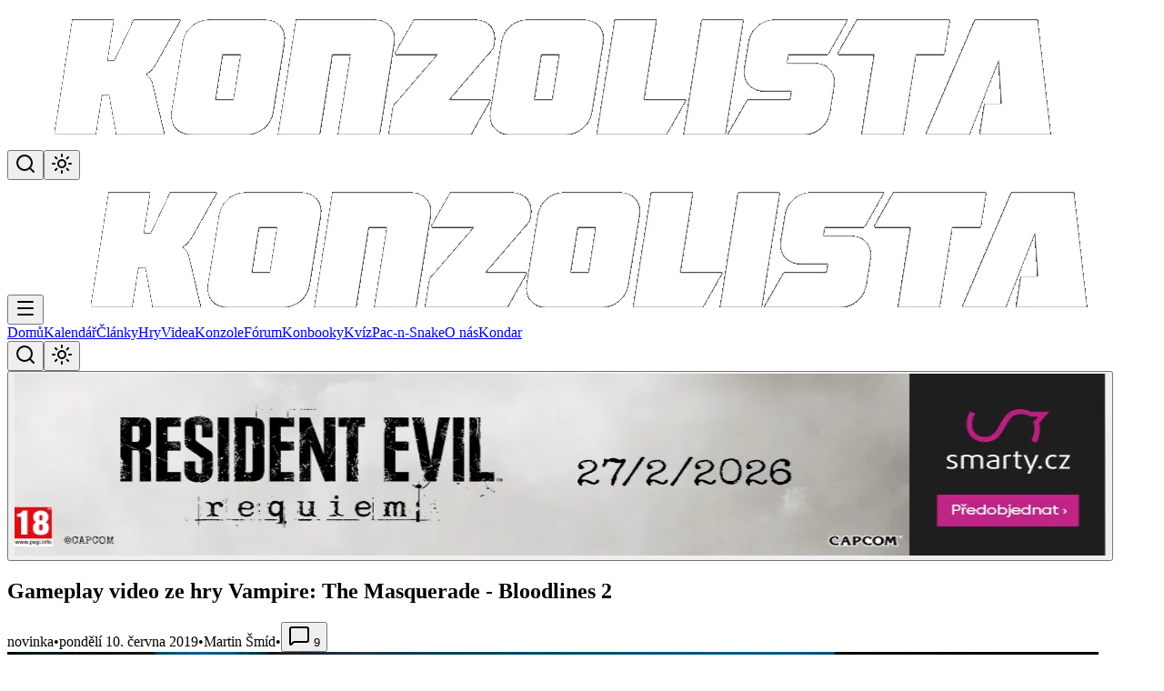

--- FILE ---
content_type: text/html;charset=utf-8
request_url: https://www.konzolista.cz/clanky/novinka/gameplay-video-ze-hry-vampire-the-masquerade-bloodlines-2-z9kj
body_size: 44676
content:
<!DOCTYPE html><html  lang="cs" class="" data-color-scheme="wine" data-theme="light"><head><meta charset="utf-8"><meta name="viewport" content="width=device-width, initial-scale=1, maximum-scale=5"><title>Gameplay video ze hry Vampire: The Masquerade - Bloodlines 2 - novinka</title><link rel="preconnect" href="https://images.konzolista.cz"><link rel="preconnect" href="https://artacdn.artatol.net"><link rel="preconnect" href="https://ssp.seznam.cz"><style> @font-face { font-family: "Roboto fallback"; src: local("Noto Sans"); size-adjust: 93.8448%; ascent-override: 98.8584%; descent-override: 26.0154%; line-gap-override: 0%; } @font-face { font-family: "Roboto fallback"; src: local("Arial"); size-adjust: 99.7809%; ascent-override: 92.9771%; descent-override: 24.4677%; line-gap-override: 0%; } @font-face { font-family: "Roboto fallback"; src: local("Helvetica Neue"); size-adjust: 98.8498%; ascent-override: 93.8529%; descent-override: 24.6981%; line-gap-override: 0%; } @font-face { font-family: "Roboto fallback"; src: local("Roboto"); size-adjust: 100%; ascent-override: 92.7734%; descent-override: 24.4141%; line-gap-override: 0%; } @font-face { font-family: "Roboto fallback"; src: local("Segoe UI"); size-adjust: 100.3304%; ascent-override: 92.4679%; descent-override: 24.3337%; line-gap-override: 0%; } @font-face { font-family: "Roboto fallback"; src: local("Noto Sans"); size-adjust: 93.8448%; ascent-override: 98.8584%; descent-override: 26.0154%; line-gap-override: 0%; } @font-face { font-family: "Roboto fallback"; src: local("Arial"); size-adjust: 99.7809%; ascent-override: 92.9771%; descent-override: 24.4677%; line-gap-override: 0%; } @font-face { font-family: "Roboto fallback"; src: local("Helvetica Neue"); size-adjust: 98.8498%; ascent-override: 93.8529%; descent-override: 24.6981%; line-gap-override: 0%; } @font-face { font-family: "Roboto fallback"; src: local("Roboto"); size-adjust: 100%; ascent-override: 92.7734%; descent-override: 24.4141%; line-gap-override: 0%; } @font-face { font-family: "Roboto fallback"; src: local("Segoe UI"); size-adjust: 100.3304%; ascent-override: 92.4679%; descent-override: 24.3337%; line-gap-override: 0%; } @font-face { font-family: "Roboto fallback"; src: local("Noto Sans"); size-adjust: 93.8448%; ascent-override: 98.8584%; descent-override: 26.0154%; line-gap-override: 0%; } @font-face { font-family: "Roboto fallback"; src: local("Arial"); size-adjust: 99.7809%; ascent-override: 92.9771%; descent-override: 24.4677%; line-gap-override: 0%; } @font-face { font-family: "Roboto fallback"; src: local("Helvetica Neue"); size-adjust: 98.8498%; ascent-override: 93.8529%; descent-override: 24.6981%; line-gap-override: 0%; } @font-face { font-family: "Roboto fallback"; src: local("Roboto"); size-adjust: 100%; ascent-override: 92.7734%; descent-override: 24.4141%; line-gap-override: 0%; } @font-face { font-family: "Roboto fallback"; src: local("Segoe UI"); size-adjust: 100.3304%; ascent-override: 92.4679%; descent-override: 24.3337%; line-gap-override: 0%; } @font-face { font-family: "Roboto fallback"; src: local("Noto Sans"); size-adjust: 93.8448%; ascent-override: 98.8584%; descent-override: 26.0154%; line-gap-override: 0%; } @font-face { font-family: "Roboto fallback"; src: local("Arial"); size-adjust: 99.7809%; ascent-override: 92.9771%; descent-override: 24.4677%; line-gap-override: 0%; } @font-face { font-family: "Roboto fallback"; src: local("Helvetica Neue"); size-adjust: 98.8498%; ascent-override: 93.8529%; descent-override: 24.6981%; line-gap-override: 0%; } @font-face { font-family: "Roboto fallback"; src: local("Roboto"); size-adjust: 100%; ascent-override: 92.7734%; descent-override: 24.4141%; line-gap-override: 0%; } @font-face { font-family: "Roboto fallback"; src: local("Segoe UI"); size-adjust: 100.3304%; ascent-override: 92.4679%; descent-override: 24.3337%; line-gap-override: 0%; } @font-face { font-family: "Roboto fallback"; src: local("Noto Sans"); size-adjust: 93.8448%; ascent-override: 98.8584%; descent-override: 26.0154%; line-gap-override: 0%; } @font-face { font-family: "Roboto fallback"; src: local("Arial"); size-adjust: 99.7809%; ascent-override: 92.9771%; descent-override: 24.4677%; line-gap-override: 0%; } @font-face { font-family: "Roboto fallback"; src: local("Helvetica Neue"); size-adjust: 98.8498%; ascent-override: 93.8529%; descent-override: 24.6981%; line-gap-override: 0%; } @font-face { font-family: "Roboto fallback"; src: local("Roboto"); size-adjust: 100%; ascent-override: 92.7734%; descent-override: 24.4141%; line-gap-override: 0%; } @font-face { font-family: "Roboto fallback"; src: local("Segoe UI"); size-adjust: 100.3304%; ascent-override: 92.4679%; descent-override: 24.3337%; line-gap-override: 0%; } @font-face { font-family: "Roboto fallback"; src: local("Noto Sans"); size-adjust: 93.8448%; ascent-override: 98.8584%; descent-override: 26.0154%; line-gap-override: 0%; } @font-face { font-family: "Roboto fallback"; src: local("Arial"); size-adjust: 99.7809%; ascent-override: 92.9771%; descent-override: 24.4677%; line-gap-override: 0%; } @font-face { font-family: "Roboto fallback"; src: local("Helvetica Neue"); size-adjust: 98.8498%; ascent-override: 93.8529%; descent-override: 24.6981%; line-gap-override: 0%; } @font-face { font-family: "Roboto fallback"; src: local("Roboto"); size-adjust: 100%; ascent-override: 92.7734%; descent-override: 24.4141%; line-gap-override: 0%; } @font-face { font-family: "Roboto fallback"; src: local("Segoe UI"); size-adjust: 100.3304%; ascent-override: 92.4679%; descent-override: 24.3337%; line-gap-override: 0%; } @font-face { font-family: "Source Sans 3 fallback"; src: local("Noto Sans"); size-adjust: 88.1857%; ascent-override: 116.1187%; descent-override: 45.3589%; line-gap-override: 0%; } @font-face { font-family: "Source Sans 3 fallback"; src: local("Arial"); size-adjust: 93.7639%; ascent-override: 109.2105%; descent-override: 42.6604%; line-gap-override: 0%; } @font-face { font-family: "Source Sans 3 fallback"; src: local("Helvetica Neue"); size-adjust: 92.8889%; ascent-override: 110.2392%; descent-override: 43.0622%; line-gap-override: 0%; } @font-face { font-family: "Source Sans 3 fallback"; src: local("Roboto"); size-adjust: 93.9697%; ascent-override: 108.9713%; descent-override: 42.5669%; line-gap-override: 0%; } @font-face { font-family: "Source Sans 3 fallback"; src: local("Segoe UI"); size-adjust: 94.2802%; ascent-override: 108.6124%; descent-override: 42.4267%; line-gap-override: 0%; } @font-face { font-family: "Source Sans 3 fallback"; src: local("Noto Sans"); size-adjust: 88.1857%; ascent-override: 116.1187%; descent-override: 45.3589%; line-gap-override: 0%; } @font-face { font-family: "Source Sans 3 fallback"; src: local("Arial"); size-adjust: 93.7639%; ascent-override: 109.2105%; descent-override: 42.6604%; line-gap-override: 0%; } @font-face { font-family: "Source Sans 3 fallback"; src: local("Helvetica Neue"); size-adjust: 92.8889%; ascent-override: 110.2392%; descent-override: 43.0622%; line-gap-override: 0%; } @font-face { font-family: "Source Sans 3 fallback"; src: local("Roboto"); size-adjust: 93.9697%; ascent-override: 108.9713%; descent-override: 42.5669%; line-gap-override: 0%; } @font-face { font-family: "Source Sans 3 fallback"; src: local("Segoe UI"); size-adjust: 94.2802%; ascent-override: 108.6124%; descent-override: 42.4267%; line-gap-override: 0%; } @font-face { font-family: "Source Sans 3 fallback"; src: local("Noto Sans"); size-adjust: 88.1857%; ascent-override: 116.1187%; descent-override: 45.3589%; line-gap-override: 0%; } @font-face { font-family: "Source Sans 3 fallback"; src: local("Arial"); size-adjust: 93.7639%; ascent-override: 109.2105%; descent-override: 42.6604%; line-gap-override: 0%; } @font-face { font-family: "Source Sans 3 fallback"; src: local("Helvetica Neue"); size-adjust: 92.8889%; ascent-override: 110.2392%; descent-override: 43.0622%; line-gap-override: 0%; } @font-face { font-family: "Source Sans 3 fallback"; src: local("Roboto"); size-adjust: 93.9697%; ascent-override: 108.9713%; descent-override: 42.5669%; line-gap-override: 0%; } @font-face { font-family: "Source Sans 3 fallback"; src: local("Segoe UI"); size-adjust: 94.2802%; ascent-override: 108.6124%; descent-override: 42.4267%; line-gap-override: 0%; } </style><style>/*! tailwindcss v4.1.16 | MIT License | https://tailwindcss.com */@layer properties{@supports ((-webkit-hyphens:none) and (not (margin-trim:inline))) or ((-moz-orient:inline) and (not (color:rgb(from red r g b)))){*,::backdrop,:after,:before{--tw-translate-x:0;--tw-translate-y:0;--tw-translate-z:0;--tw-scale-x:1;--tw-scale-y:1;--tw-scale-z:1;--tw-rotate-x:initial;--tw-rotate-y:initial;--tw-rotate-z:initial;--tw-skew-x:initial;--tw-skew-y:initial;--tw-space-y-reverse:0;--tw-space-x-reverse:0;--tw-divide-y-reverse:0;--tw-border-style:solid;--tw-gradient-position:initial;--tw-gradient-from:#0000;--tw-gradient-via:#0000;--tw-gradient-to:#0000;--tw-gradient-stops:initial;--tw-gradient-via-stops:initial;--tw-gradient-from-position:0%;--tw-gradient-via-position:50%;--tw-gradient-to-position:100%;--tw-leading:initial;--tw-font-weight:initial;--tw-tracking:initial;--tw-shadow:0 0 #0000;--tw-shadow-color:initial;--tw-shadow-alpha:100%;--tw-inset-shadow:0 0 #0000;--tw-inset-shadow-color:initial;--tw-inset-shadow-alpha:100%;--tw-ring-color:initial;--tw-ring-shadow:0 0 #0000;--tw-inset-ring-color:initial;--tw-inset-ring-shadow:0 0 #0000;--tw-ring-inset:initial;--tw-ring-offset-width:0px;--tw-ring-offset-color:#fff;--tw-ring-offset-shadow:0 0 #0000;--tw-outline-style:solid;--tw-blur:initial;--tw-brightness:initial;--tw-contrast:initial;--tw-grayscale:initial;--tw-hue-rotate:initial;--tw-invert:initial;--tw-opacity:initial;--tw-saturate:initial;--tw-sepia:initial;--tw-drop-shadow:initial;--tw-drop-shadow-color:initial;--tw-drop-shadow-alpha:100%;--tw-drop-shadow-size:initial;--tw-backdrop-blur:initial;--tw-backdrop-brightness:initial;--tw-backdrop-contrast:initial;--tw-backdrop-grayscale:initial;--tw-backdrop-hue-rotate:initial;--tw-backdrop-invert:initial;--tw-backdrop-opacity:initial;--tw-backdrop-saturate:initial;--tw-backdrop-sepia:initial;--tw-duration:initial;--tw-ease:initial}}}@layer theme{:host,:root{--font-sans:ui-sans-serif,system-ui,sans-serif,"Apple Color Emoji","Segoe UI Emoji","Segoe UI Symbol","Noto Color Emoji";--font-mono:ui-monospace,SFMono-Regular,Menlo,Monaco,Consolas,"Liberation Mono","Courier New",monospace;--color-red-100:oklch(93.6% .032 17.717);--color-red-200:oklch(88.5% .062 18.334);--color-red-300:oklch(80.8% .114 19.571);--color-red-400:oklch(70.4% .191 22.216);--color-red-500:oklch(63.7% .237 25.331);--color-red-600:oklch(57.7% .245 27.325);--color-red-700:oklch(50.5% .213 27.518);--color-red-800:oklch(44.4% .177 26.899);--color-red-900:oklch(39.6% .141 25.723);--color-orange-200:oklch(90.1% .076 70.697);--color-orange-300:oklch(83.7% .128 66.29);--color-orange-400:oklch(75% .183 55.934);--color-orange-500:oklch(70.5% .213 47.604);--color-orange-600:oklch(64.6% .222 41.116);--color-orange-700:oklch(55.3% .195 38.402);--color-amber-600:oklch(66.6% .179 58.318);--color-yellow-400:oklch(85.2% .199 91.936);--color-yellow-500:oklch(79.5% .184 86.047);--color-yellow-600:oklch(68.1% .162 75.834);--color-green-400:oklch(79.2% .209 151.711);--color-green-500:oklch(72.3% .219 149.579);--color-green-600:oklch(62.7% .194 149.214);--color-green-700:oklch(52.7% .154 150.069);--color-green-800:oklch(44.8% .119 151.328);--color-blue-300:oklch(80.9% .105 251.813);--color-blue-400:oklch(70.7% .165 254.624);--color-blue-500:oklch(62.3% .214 259.815);--color-blue-600:oklch(54.6% .245 262.881);--color-blue-700:oklch(48.8% .243 264.376);--color-blue-800:oklch(42.4% .199 265.638);--color-purple-500:oklch(62.7% .265 303.9);--color-purple-600:oklch(55.8% .288 302.321);--color-gray-200:oklch(92.8% .006 264.531);--color-gray-300:oklch(87.2% .01 258.338);--color-gray-400:oklch(70.7% .022 261.325);--color-gray-500:oklch(55.1% .027 264.364);--color-gray-600:oklch(44.6% .03 256.802);--color-neutral-100:oklch(97% 0 0);--color-neutral-200:oklch(92.2% 0 0);--color-neutral-300:oklch(87% 0 0);--color-neutral-400:oklch(70.8% 0 0);--color-neutral-500:oklch(55.6% 0 0);--color-neutral-600:oklch(43.9% 0 0);--color-neutral-700:oklch(37.1% 0 0);--color-neutral-800:oklch(26.9% 0 0);--color-neutral-900:oklch(20.5% 0 0);--color-neutral-950:oklch(14.5% 0 0);--color-black:#000;--color-white:#fff;--spacing:.25rem;--container-md:28rem;--container-lg:32rem;--container-2xl:42rem;--container-3xl:48rem;--container-4xl:56rem;--container-6xl:72rem;--container-7xl:80rem;--text-xs:.75rem;--text-xs--line-height:1.33333;--text-sm:.875rem;--text-sm--line-height:1.42857;--text-base:1rem;--text-base--line-height:1.5;--text-lg:1.125rem;--text-lg--line-height:1.55556;--text-xl:1.25rem;--text-xl--line-height:1.4;--text-2xl:1.5rem;--text-2xl--line-height:1.33333;--text-3xl:1.875rem;--text-3xl--line-height:1.2;--text-4xl:2.25rem;--text-4xl--line-height:1.11111;--text-5xl:3rem;--text-5xl--line-height:1;--text-6xl:3.75rem;--text-6xl--line-height:1;--font-weight-normal:400;--font-weight-medium:500;--font-weight-semibold:600;--font-weight-bold:700;--font-weight-extrabold:800;--font-weight-black:900;--tracking-tight:-.025em;--tracking-wide:.025em;--tracking-wider:.05em;--tracking-widest:.1em;--leading-tight:1.25;--leading-snug:1.375;--leading-relaxed:1.625;--radius-sm:.25rem;--radius-md:.375rem;--radius-lg:.5rem;--radius-xl:.75rem;--radius-2xl:1rem;--drop-shadow-lg:0 4px 4px #00000026;--ease-in:cubic-bezier(.4,0,1,1);--ease-out:cubic-bezier(0,0,.2,1);--ease-in-out:cubic-bezier(.4,0,.2,1);--animate-spin:spin 1s linear infinite;--animate-pulse:pulse 2s cubic-bezier(.4,0,.6,1)infinite;--animate-bounce:bounce 1s infinite;--blur-sm:8px;--blur-xl:24px;--aspect-video:16/9;--default-transition-duration:.15s;--default-transition-timing-function:cubic-bezier(.4,0,.2,1);--default-font-family:var(--font-sans);--default-mono-font-family:var(--font-mono)}}@layer base{*,::backdrop,:after,:before{border:0 solid;box-sizing:border-box;margin:0;padding:0}::file-selector-button{border:0 solid;box-sizing:border-box;margin:0;padding:0}:host,html{-webkit-text-size-adjust:100%;font-family:var(--default-font-family,ui-sans-serif,system-ui,sans-serif,"Apple Color Emoji","Segoe UI Emoji","Segoe UI Symbol","Noto Color Emoji");font-feature-settings:var(--default-font-feature-settings,normal);font-variation-settings:var(--default-font-variation-settings,normal);line-height:1.5;-moz-tab-size:4;-o-tab-size:4;tab-size:4;-webkit-tap-highlight-color:transparent}hr{border-top-width:1px;color:inherit;height:0}abbr:where([title]){-webkit-text-decoration:underline dotted;text-decoration:underline dotted}h1,h2,h3,h4,h5,h6{font-size:inherit;font-weight:inherit}a{color:inherit;-webkit-text-decoration:inherit;text-decoration:inherit}b,strong{font-weight:bolder}code,kbd,pre,samp{font-family:var(--default-mono-font-family,ui-monospace,SFMono-Regular,Menlo,Monaco,Consolas,"Liberation Mono","Courier New",monospace);font-feature-settings:var(--default-mono-font-feature-settings,normal);font-size:1em;font-variation-settings:var(--default-mono-font-variation-settings,normal)}small{font-size:80%}sub,sup{font-size:75%;line-height:0;position:relative;vertical-align:baseline}sub{bottom:-.25em}sup{top:-.5em}table{border-collapse:collapse;border-color:inherit;text-indent:0}:-moz-focusring{outline:auto}progress{vertical-align:baseline}summary{display:list-item}menu,ol,ul{list-style:none}audio,canvas,embed,iframe,img,object,svg,video{display:block;vertical-align:middle}img,video{height:auto;max-width:100%}button,input,optgroup,select,textarea{background-color:#0000;border-radius:0;color:inherit;font:inherit;font-feature-settings:inherit;font-variation-settings:inherit;letter-spacing:inherit;opacity:1}::file-selector-button{background-color:#0000;border-radius:0;color:inherit;font:inherit;font-feature-settings:inherit;font-variation-settings:inherit;letter-spacing:inherit;opacity:1}:where(select:is([multiple],[size])) optgroup{font-weight:bolder}:where(select:is([multiple],[size])) optgroup option{padding-inline-start:20px}::file-selector-button{margin-inline-end:4px}::-moz-placeholder{opacity:1}::placeholder{opacity:1}@supports (not (-webkit-appearance:-apple-pay-button)) or (contain-intrinsic-size:1px){::-moz-placeholder{color:currentColor}::placeholder{color:currentColor}@supports (color:color-mix(in lab,red,red)){::-moz-placeholder{color:color-mix(in oklab,currentcolor 50%,transparent)}::placeholder{color:color-mix(in oklab,currentcolor 50%,transparent)}}}textarea{resize:vertical}::-webkit-search-decoration{-webkit-appearance:none}::-webkit-date-and-time-value{min-height:1lh;text-align:inherit}::-webkit-datetime-edit{display:inline-flex}::-webkit-datetime-edit-fields-wrapper{padding:0}::-webkit-datetime-edit,::-webkit-datetime-edit-year-field{padding-block:0}::-webkit-datetime-edit-day-field,::-webkit-datetime-edit-month-field{padding-block:0}::-webkit-datetime-edit-hour-field,::-webkit-datetime-edit-minute-field{padding-block:0}::-webkit-datetime-edit-millisecond-field,::-webkit-datetime-edit-second-field{padding-block:0}::-webkit-datetime-edit-meridiem-field{padding-block:0}::-webkit-calendar-picker-indicator{line-height:1}:-moz-ui-invalid{box-shadow:none}button,input:where([type=button],[type=reset],[type=submit]){-webkit-appearance:button;-moz-appearance:button;appearance:button}::file-selector-button{-webkit-appearance:button;-moz-appearance:button;appearance:button}::-webkit-inner-spin-button,::-webkit-outer-spin-button{height:auto}[hidden]:where(:not([hidden=until-found])){display:none!important}:root{--content-max-width:1215px;color-scheme:light;--knz-primary:255 140 0;--knz-primary-foreground:255 255 255;--knz-primary-hover:255 100 0;--knz-primary-light:255 165 0;--knz-secondary:75 85 99;--knz-secondary-foreground:255 255 255;--knz-secondary-hover:55 65 81;--knz-secondary-light:107 114 128;--knz-background:248 250 252;--knz-foreground:15 23 42;--knz-card:229 231 235;--knz-card-foreground:15 23 42;--knz-popover:255 255 255;--knz-popover-foreground:15 23 42;--knz-surface:255 255 255;--knz-surface-muted:248 250 252;--knz-surface-accent:241 245 249;--knz-border:226 232 240;--knz-input:226 232 240;--knz-ring:255 140 0;--knz-text:15 23 42;--knz-text-muted:100 116 139;--knz-text-subtle:148 163 184;--knz-accent-red:196 62 47;--knz-accent-red-dark:217 34 18;--knz-accent-red-foreground:255 255 255;--knz-success:34 197 94;--knz-success-foreground:255 255 255;--knz-warning:245 158 11;--knz-warning-foreground:15 23 42;--knz-destructive:239 68 68;--knz-destructive-foreground:255 255 255;--knz-info:59 130 246;--knz-info-foreground:255 255 255;--background:rgb(var(--knz-background));--foreground:rgb(var(--knz-text));--card:rgb(var(--knz-card));--card-foreground:rgb(var(--knz-text));--popover:rgb(var(--knz-popover));--popover-foreground:rgb(var(--knz-text));--primary:rgb(var(--knz-primary));--primary-foreground:rgb(var(--knz-primary-foreground));--secondary:rgb(var(--knz-surface-muted));--secondary-foreground:rgb(var(--knz-text));--muted:rgb(var(--knz-surface-muted));--muted-foreground:rgb(var(--knz-text-muted));--accent:rgb(var(--knz-secondary));--accent-foreground:rgb(var(--knz-secondary-foreground));--destructive:rgb(var(--knz-destructive));--destructive-foreground:rgb(var(--knz-destructive-foreground));--border:rgb(var(--knz-border));--input:rgb(var(--knz-input));--ring:rgb(var(--knz-ring));--radius:.5rem}.dark{color-scheme:dark;--knz-primary:255 165 0;--knz-primary-foreground:15 23 42;--knz-primary-hover:255 140 0;--knz-primary-light:255 185 0;--knz-secondary:75 85 99;--knz-secondary-foreground:255 255 255;--knz-secondary-hover:55 65 81;--knz-secondary-light:107 114 128;--knz-background:17 24 39;--knz-foreground:248 250 252;--knz-card:75 85 99;--knz-card-foreground:248 250 252;--knz-popover:55 65 81;--knz-popover-foreground:248 250 252;--knz-surface:55 65 81;--knz-surface-muted:75 85 99;--knz-surface-accent:95 105 125;--knz-border:95 105 125;--knz-input:95 105 125;--knz-ring:255 165 0;--knz-text:255 255 255;--knz-text-muted:200 200 200;--knz-text-subtle:180 180 180;--knz-accent-red:255 140 0;--knz-accent-red-dark:255 100 0;--knz-accent-red-foreground:255 255 255;--knz-success:34 197 94;--knz-success-foreground:15 23 42;--knz-warning:245 158 11;--knz-warning-foreground:15 23 42;--knz-destructive:248 113 113;--knz-destructive-foreground:15 23 42;--knz-info:59 130 246;--knz-info-foreground:15 23 42;--background:rgb(var(--knz-background));--foreground:rgb(var(--knz-text));--card:rgb(var(--knz-card));--card-foreground:rgb(var(--knz-text));--popover:rgb(var(--knz-popover));--popover-foreground:rgb(var(--knz-text));--primary:rgb(var(--knz-primary));--primary-foreground:rgb(var(--knz-primary-foreground));--secondary:rgb(var(--knz-surface-muted));--secondary-foreground:rgb(var(--knz-text));--muted:rgb(var(--knz-surface-muted));--muted-foreground:rgb(var(--knz-text-muted));--accent:rgb(var(--knz-secondary));--accent-foreground:rgb(var(--knz-secondary-foreground));--destructive:rgb(var(--knz-destructive));--destructive-foreground:rgb(var(--knz-destructive-foreground));--border:rgb(var(--knz-border));--input:rgb(var(--knz-input));--ring:rgb(var(--knz-ring))}*{border-color:rgb(var(--knz-border))}body{color:rgb(var(--knz-text));-webkit-font-smoothing:antialiased;-moz-osx-font-smoothing:grayscale;font-family:Roboto,Source Sans\ 3,system-ui,-apple-system,BlinkMacSystemFont,Segoe UI,sans-serif;min-height:100vh;transition:background .5s,color .2s;will-change:background-color,color}html{transition:background .5s;will-change:background-color}html:not([data-color-scheme]),html:not([data-color-scheme]) body,html[data-color-scheme=wine],html[data-color-scheme=wine] body{background:radial-gradient(at top,#5e1d1d,#25171f,#14151f)!important}html.dark:not([data-color-scheme]),html.dark:not([data-color-scheme]) body,html.dark[data-color-scheme=wine],html.dark[data-color-scheme=wine] body{background:radial-gradient(at top,#424242,#1a1016,#14151f)!important}html[data-color-scheme=playstation],html[data-color-scheme=playstation] body{background:radial-gradient(at top,#2e5a9e,#1a2845,#0d1520)!important}html.dark[data-color-scheme=playstation],html.dark[data-color-scheme=playstation] body{background:radial-gradient(at top,#2d3e52,#1a2332,#14151f)!important}html[data-color-scheme=xbox],html[data-color-scheme=xbox] body{background:radial-gradient(at top,#2d5a2d,#1a2e1a,#0f1a0f)!important}html.dark[data-color-scheme=xbox],html.dark[data-color-scheme=xbox] body{background:radial-gradient(at top,#2e3d2e,#1c251c,#14151f)!important}html[data-color-scheme=nintendo],html[data-color-scheme=nintendo] body{background:radial-gradient(at top,#9e2e2e,#5a1a1a,#3d0d0d)!important}html.dark[data-color-scheme=nintendo],html.dark[data-color-scheme=nintendo] body{background:radial-gradient(at top,#4a2828,#2a1818,#14151f)!important}a,body,button,div,h1,h2,h3,h4,h5,h6,input,p,select,span,textarea{text-rendering:optimizeLegibility}.layout-content{contain:layout style}img{contain:layout}.dynamic-content{contain:layout style}*{transition:background-color .2s,border-color .2s,color .2s}.no-transition *{transition:none!important}h1,h2,h3,h4,h5,h6{color:rgb(var(--knz-text));font-family:Source Sans\ 3,Roboto,sans-serif;font-weight:700;letter-spacing:-.01em}h1{font-size:var(--text-4xl);line-height:var(--tw-leading,var(--text-4xl--line-height))}@media(min-width:640px){h1{font-size:var(--text-5xl);line-height:var(--tw-leading,var(--text-5xl--line-height))}}h2{font-size:var(--text-3xl);line-height:var(--tw-leading,var(--text-3xl--line-height))}@media(min-width:640px){h2{font-size:var(--text-4xl);line-height:var(--tw-leading,var(--text-4xl--line-height))}}h3{font-size:var(--text-2xl);line-height:var(--tw-leading,var(--text-2xl--line-height))}@media(min-width:640px){h3{font-size:var(--text-3xl);line-height:var(--tw-leading,var(--text-3xl--line-height))}}h4{font-size:var(--text-xl);line-height:var(--tw-leading,var(--text-xl--line-height))}@media(min-width:640px){h4{font-size:var(--text-2xl);line-height:var(--tw-leading,var(--text-2xl--line-height))}}p{color:rgb(var(--knz-text));font-size:1rem;line-height:1.6}.text-muted,small{color:rgb(var(--knz-text-muted));font-size:.875rem;line-height:1.35}}@layer components{.donor-card{border-radius:var(--radius-lg);border-style:var(--tw-border-style);border-width:1px;padding:calc(var(--spacing)*6);transition-duration:var(--tw-duration,var(--default-transition-duration));transition-property:all;transition-timing-function:var(--tw-ease,var(--default-transition-timing-function))}@media(hover:hover){.donor-card:hover{border-color:#ff8b1a80}@supports (color:color-mix(in lab,red,red)){.donor-card:hover{border-color:color-mix(in oklab,var(--color-orange-400)50%,transparent)}}.donor-card:hover{--tw-scale-x:105%;--tw-scale-y:105%;--tw-scale-z:105%;scale:var(--tw-scale-x)var(--tw-scale-y);--tw-shadow:0 10px 15px -3px var(--tw-shadow-color,#0000001a),0 4px 6px -4px var(--tw-shadow-color,#0000001a);box-shadow:var(--tw-inset-shadow),var(--tw-inset-ring-shadow),var(--tw-ring-offset-shadow),var(--tw-ring-shadow),var(--tw-shadow)}}.donor-card{--tw-duration:.2s;transition-duration:.2s}.benefit-card{border-radius:var(--radius-lg);padding:calc(var(--spacing)*6);transition-duration:var(--tw-duration,var(--default-transition-duration));transition-property:all;transition-timing-function:var(--tw-ease,var(--default-transition-timing-function));--tw-duration:.2s;transition-duration:.2s}@media(hover:hover){.benefit-card:hover{border-color:#ff8b1a4d}@supports (color:color-mix(in lab,red,red)){.benefit-card:hover{border-color:color-mix(in oklab,var(--color-orange-400)30%,transparent)}}.benefit-card:hover{--tw-shadow:0 10px 15px -3px var(--tw-shadow-color,#0000001a),0 4px 6px -4px var(--tw-shadow-color,#0000001a);box-shadow:var(--tw-inset-shadow),var(--tw-inset-ring-shadow),var(--tw-ring-offset-shadow),var(--tw-ring-shadow),var(--tw-shadow)}}.benefit-icon{height:calc(var(--spacing)*14);width:calc(var(--spacing)*14);--tw-gradient-position:to right in oklab;background-image:linear-gradient(var(--tw-gradient-stops));--tw-gradient-from:var(--color-orange-500);--tw-gradient-to:var(--color-orange-600);--tw-gradient-stops:var(--tw-gradient-via-stops,var(--tw-gradient-position),var(--tw-gradient-from)var(--tw-gradient-from-position),var(--tw-gradient-to)var(--tw-gradient-to-position));align-items:center;border-radius:3.40282e+38px;color:var(--color-white);display:flex;justify-content:center;margin-bottom:calc(var(--spacing)*4)}.faq-item{border-radius:var(--radius-lg);border-style:var(--tw-border-style);border-width:1px;overflow:hidden}.faq-item[open] summary{border-bottom-style:var(--tw-border-style);border-bottom-width:1px}.faq-item summary::-webkit-details-marker{display:none}.faq-item summary:before{content:"▶";display:inline-block;margin-right:calc(var(--spacing)*2);transition-duration:var(--tw-duration,var(--default-transition-duration));transition-property:transform,translate,scale,rotate;transition-timing-function:var(--tw-ease,var(--default-transition-timing-function))}.faq-item[open] summary:before{rotate:90deg}.shell{contain:layout style;margin-inline:auto;max-width:var(--content-max-width);width:100%}@media(max-width:1024px){.shell{max-width:none;padding-inline:calc(var(--spacing)*4)}}.img-article{aspect-ratio:16/9;contain:layout;height:auto}.game-cover{height:168px;width:120px}.article-thumbnail,.game-cover{contain:layout;-o-object-fit:cover;object-fit:cover}.article-thumbnail{aspect-ratio:4/3;height:auto;width:100%}:where(.content-stack>:not(:last-child)){--tw-space-y-reverse:0;margin-block-end:calc(var(--spacing)*6*(1 - var(--tw-space-y-reverse)));margin-block-start:calc(var(--spacing)*6*var(--tw-space-y-reverse))}.sidebar-shell{border-radius:var(--radius-lg);border-style:var(--tw-border-style);--tw-backdrop-blur:blur(var(--blur-sm));-webkit-backdrop-filter:var(--tw-backdrop-blur,)var(--tw-backdrop-brightness,)var(--tw-backdrop-contrast,)var(--tw-backdrop-grayscale,)var(--tw-backdrop-hue-rotate,)var(--tw-backdrop-invert,)var(--tw-backdrop-opacity,)var(--tw-backdrop-saturate,)var(--tw-backdrop-sepia,);backdrop-filter:var(--tw-backdrop-blur,)var(--tw-backdrop-brightness,)var(--tw-backdrop-contrast,)var(--tw-backdrop-grayscale,)var(--tw-backdrop-hue-rotate,)var(--tw-backdrop-invert,)var(--tw-backdrop-opacity,)var(--tw-backdrop-saturate,)var(--tw-backdrop-sepia,);background-color:rgb(var(--knz-card)/.95);border-color:rgb(var(--knz-border)/.5);border-width:1px;overflow:hidden;position:relative}.sidebar-shell--glass{background:linear-gradient(135deg,rgb(var(--knz-card)/.8) 0,rgb(var(--knz-card)/.6),rgb(var(--knz-card)/.4));background-image:linear-gradient(90deg,#0000 50%,#ffffff05 0),linear-gradient(#ffffff03 50%,#0000 0);background-size:2px 2px,1px 1px}.sidebar-shell--solid{background-color:rgb(var(--knz-surface));background-image:radial-gradient(circle at 1px 1px,#ffffff26 1px,#0000 0);background-size:3px 3px}.dark .sidebar-shell--glass{background:linear-gradient(135deg,rgb(var(--knz-card)/.6) 0,rgb(var(--knz-card)/.4),rgb(var(--knz-card)/.2));background-image:linear-gradient(90deg,#0000 50%,#ffffff03 0),linear-gradient(#ffffff01 50%,#0000 0);background-size:2px 2px,1px 1px}.dark .sidebar-shell--solid{background-color:rgb(var(--knz-surface));background-image:radial-gradient(circle at 1px 1px,#ffffff0d 1px,#0000 0);background-size:3px 3px}.sidebar-entry{padding-block:calc(var(--spacing)*3);padding-inline:calc(var(--spacing)*4);position:relative}.sidebar-entry:first-child{padding-top:calc(var(--spacing)*4)}.sidebar-entry:last-child{padding-bottom:calc(var(--spacing)*4)}.sidebar-entry:not(:last-child):after{background-color:rgb(var(--knz-border)/.3);bottom:calc(var(--spacing)*0);content:"";height:1px;left:calc(var(--spacing)*4);position:absolute;right:calc(var(--spacing)*4)}.sidebar-link{align-items:center;background-color:#0000;border-radius:var(--radius-lg);display:flex;gap:calc(var(--spacing)*3);padding-block:calc(var(--spacing)*2);padding-inline:calc(var(--spacing)*3);transition-duration:var(--tw-duration,var(--default-transition-duration));transition-property:color,background-color,border-color,outline-color,text-decoration-color,fill,stroke,--tw-gradient-from,--tw-gradient-via,--tw-gradient-to;transition-timing-function:var(--tw-ease,var(--default-transition-timing-function))}.sidebar-link:hover{background-color:rgb(var(--knz-surface-muted)/.5)}.sidebar-cta{border-color:rgb(var(--knz-border)/.5);border-top-style:var(--tw-border-style);border-top-width:1px;padding-top:calc(var(--spacing)*4)}.btn-primary:focus{--tw-ring-shadow:var(--tw-ring-inset,)0 0 0 calc(2px + var(--tw-ring-offset-width))var(--tw-ring-color,currentcolor);box-shadow:var(--tw-inset-shadow),var(--tw-inset-ring-shadow),var(--tw-ring-offset-shadow),var(--tw-ring-shadow),var(--tw-shadow)}.btn-primary{background:linear-gradient(135deg,rgb(var(--knz-primary)) 0,rgb(var(--knz-primary-light)));color:rgb(var(--knz-primary-foreground));--tw-ring-color:rgb(var(--knz-ring)/.5)}.btn-primary:hover{background:linear-gradient(135deg,rgb(var(--knz-primary-hover)) 0,rgb(var(--knz-primary)))}.btn-secondary:focus{--tw-ring-shadow:var(--tw-ring-inset,)0 0 0 calc(2px + var(--tw-ring-offset-width))var(--tw-ring-color,currentcolor);box-shadow:var(--tw-inset-shadow),var(--tw-inset-ring-shadow),var(--tw-ring-offset-shadow),var(--tw-ring-shadow),var(--tw-shadow)}.btn-secondary{background:linear-gradient(135deg,rgb(var(--knz-secondary)) 0,rgb(var(--knz-secondary-light)));color:rgb(var(--knz-secondary-foreground));--tw-ring-color:rgb(var(--knz-ring)/.5)}.btn-outline{background-color:#0000;border-style:var(--tw-border-style);border-width:1px}.btn-outline:focus{--tw-ring-shadow:var(--tw-ring-inset,)0 0 0 calc(2px + var(--tw-ring-offset-width))var(--tw-ring-color,currentcolor);box-shadow:var(--tw-inset-shadow),var(--tw-inset-ring-shadow),var(--tw-ring-offset-shadow),var(--tw-ring-shadow),var(--tw-shadow)}.btn-outline{border-color:rgb(var(--knz-border));--tw-ring-color:rgb(var(--knz-ring)/.5)}.btn-outline:hover{background-color:rgb(var(--knz-surface-muted))}.card-enhanced{border-radius:var(--radius-lg);--tw-shadow:0 1px 3px 0 var(--tw-shadow-color,#0000001a),0 1px 2px -1px var(--tw-shadow-color,#0000001a);box-shadow:var(--tw-inset-shadow),var(--tw-inset-ring-shadow),var(--tw-ring-offset-shadow),var(--tw-ring-shadow),var(--tw-shadow);transition-duration:var(--tw-duration,var(--default-transition-duration));transition-property:box-shadow;transition-timing-function:var(--tw-ease,var(--default-transition-timing-function))}@media(hover:hover){.card-enhanced:hover{--tw-shadow:0 4px 6px -1px var(--tw-shadow-color,#0000001a),0 2px 4px -2px var(--tw-shadow-color,#0000001a);box-shadow:var(--tw-inset-shadow),var(--tw-inset-ring-shadow),var(--tw-ring-offset-shadow),var(--tw-ring-shadow),var(--tw-shadow)}}.card-enhanced{background:linear-gradient(#f0f0f0,#f9fafb)!important}.dark .card-enhanced{background:linear-gradient(#232323,#1e1e1e)!important}.card-enhanced-higher{background:linear-gradient(#f1f1f1,#f9fafb 50px 100%)!important}.dark .card-enhanced-higher{background:linear-gradient(#1a1a1a,#1e1e1e 50px 100%)!important}.bg-card,.dark .bg-card,.dark [class*=bg-card],.dark div.bg-card,[class*=bg-card],div.bg-card{background:0 0!important}*{--tw-blue-50:249 250 251!important;--tw-blue-100:243 244 246!important;--tw-blue-200:229 231 235!important;--tw-blue-300:209 213 219!important;--tw-blue-400:156 163 175!important;--tw-blue-500:107 114 128!important;--tw-blue-600:75 85 99!important;--tw-blue-700:55 65 81!important;--tw-blue-800:31 41 55!important;--tw-blue-900:17 24 39!important}.dark *{--tw-blue-50:17 24 39!important;--tw-blue-100:31 41 55!important;--tw-blue-200:55 65 81!important;--tw-blue-300:75 85 99!important;--tw-blue-400:107 114 128!important;--tw-blue-500:156 163 175!important;--tw-blue-600:209 213 219!important;--tw-blue-700:229 231 235!important;--tw-blue-800:243 244 246!important;--tw-blue-900:249 250 251!important}.card-attached{border-top-left-radius:0;border-top-right-radius:0;border-top-style:var(--tw-border-style);border-top-width:0}.img-article{aspect-ratio:var(--aspect-video);border-radius:var(--radius-lg);-o-object-fit:cover;object-fit:cover;--tw-shadow:0 1px 3px 0 var(--tw-shadow-color,#0000001a),0 1px 2px -1px var(--tw-shadow-color,#0000001a);box-shadow:var(--tw-inset-shadow),var(--tw-inset-ring-shadow),var(--tw-ring-offset-shadow),var(--tw-ring-shadow),var(--tw-shadow);width:100%}.custom-scrollbar{scrollbar-color:#ffffff4d transparent;scrollbar-width:thin}.custom-scrollbar::-webkit-scrollbar{width:6px}.custom-scrollbar::-webkit-scrollbar-track{background:0 0}.custom-scrollbar::-webkit-scrollbar-thumb{background-color:#ffffff4d;border-radius:3px}.custom-scrollbar::-webkit-scrollbar-thumb:hover{background-color:#ffffff80}.img-game{aspect-ratio:3/4;border-radius:var(--radius-lg);-o-object-fit:cover;object-fit:cover;--tw-shadow:inset 0 2px 4px 0 var(--tw-shadow-color,#0000000d);border:1px solid;border-color:rgb(var(--knz-primary)/.2);box-shadow:var(--tw-inset-shadow),var(--tw-inset-ring-shadow),var(--tw-ring-offset-shadow),var(--tw-ring-shadow),var(--tw-shadow);width:100%}.scrollbar-hide{-ms-overflow-style:none;scrollbar-width:none}.scrollbar-hide::-webkit-scrollbar{display:none}.card-clean{background:#fefefe!important}.dark .card-clean{background:#2a2a2a!important}}@layer utilities{.\@container\/card-header{container:card-header/inline-size}.pointer-events-auto{pointer-events:auto}.pointer-events-none{pointer-events:none}.collapse{visibility:collapse}.visible{visibility:visible}.sr-only{border-width:0;clip-path:inset(50%);height:1px;margin:-1px;overflow:hidden;padding:0;white-space:nowrap;width:1px}.absolute,.sr-only{position:absolute}.fixed{position:fixed}.relative{position:relative}.sticky{position:sticky}.inset-0{inset:calc(var(--spacing)*0)}.inset-x-0{inset-inline:calc(var(--spacing)*0)}.inset-x-1{inset-inline:calc(var(--spacing)*1)}.inset-x-3{inset-inline:calc(var(--spacing)*3)}.-top-0\.5{top:calc(var(--spacing)*-.5)}.-top-1{top:calc(var(--spacing)*-1)}.-top-2{top:calc(var(--spacing)*-2)}.-top-8{top:calc(var(--spacing)*-8)}.-top-10{top:calc(var(--spacing)*-10)}.top-0{top:calc(var(--spacing)*0)}.top-1{top:calc(var(--spacing)*1)}.top-1\/2{top:50%}.top-2{top:calc(var(--spacing)*2)}.top-3{top:calc(var(--spacing)*3)}.top-4{top:calc(var(--spacing)*4)}.top-14{top:calc(var(--spacing)*14)}.top-\[67px\]{top:67px}.top-\[112px\]{top:112px}.top-full{top:100%}.-right-0\.5{right:calc(var(--spacing)*-.5)}.-right-1{right:calc(var(--spacing)*-1)}.-right-2{right:calc(var(--spacing)*-2)}.right-0{right:calc(var(--spacing)*0)}.right-1{right:calc(var(--spacing)*1)}.right-2{right:calc(var(--spacing)*2)}.right-3{right:calc(var(--spacing)*3)}.right-4{right:calc(var(--spacing)*4)}.bottom-0{bottom:calc(var(--spacing)*0)}.bottom-1{bottom:calc(var(--spacing)*1)}.bottom-2{bottom:calc(var(--spacing)*2)}.bottom-3{bottom:calc(var(--spacing)*3)}.bottom-4{bottom:calc(var(--spacing)*4)}.left-0{left:calc(var(--spacing)*0)}.left-1\/2{left:50%}.left-2{left:calc(var(--spacing)*2)}.left-4{left:calc(var(--spacing)*4)}.z-10{z-index:10}.z-20{z-index:20}.z-40{z-index:40}.z-50{z-index:50}.z-\[60\]{z-index:60}.z-\[70\]{z-index:70}.z-\[9998\]{z-index:9998}.z-\[9999\]{z-index:9999}.col-12{grid-column:12}.col-start-2{grid-column-start:2}.row-span-2{grid-row:span 2/span 2}.row-start-1{grid-row-start:1}.container{width:100%}@media(min-width:40rem){.container{max-width:40rem}}@media(min-width:48rem){.container{max-width:48rem}}@media(min-width:64rem){.container{max-width:64rem}}@media(min-width:80rem){.container{max-width:80rem}}@media(min-width:96rem){.container{max-width:96rem}}.m-0{margin:calc(var(--spacing)*0)}.-mx-4{margin-inline:calc(var(--spacing)*-4)}.mx-0{margin-inline:calc(var(--spacing)*0)}.mx-4{margin-inline:calc(var(--spacing)*4)}.mx-auto{margin-inline:auto}.my-1\.5{margin-block:calc(var(--spacing)*1.5)}.my-4{margin-block:calc(var(--spacing)*4)}.my-8{margin-block:calc(var(--spacing)*8)}.my-10{margin-block:calc(var(--spacing)*10)}.mt-0{margin-top:calc(var(--spacing)*0)}.mt-0\.5{margin-top:calc(var(--spacing)*.5)}.mt-1{margin-top:calc(var(--spacing)*1)}.mt-2{margin-top:calc(var(--spacing)*2)}.mt-3{margin-top:calc(var(--spacing)*3)}.mt-4{margin-top:calc(var(--spacing)*4)}.mt-6{margin-top:calc(var(--spacing)*6)}.mt-8{margin-top:calc(var(--spacing)*8)}.mt-16{margin-top:calc(var(--spacing)*16)}.mt-auto{margin-top:auto}.mr-1{margin-right:calc(var(--spacing)*1)}.mr-1\.5{margin-right:calc(var(--spacing)*1.5)}.mr-2{margin-right:calc(var(--spacing)*2)}.mr-10{margin-right:calc(var(--spacing)*10)}.mb-0{margin-bottom:calc(var(--spacing)*0)}.mb-1{margin-bottom:calc(var(--spacing)*1)}.mb-2{margin-bottom:calc(var(--spacing)*2)}.mb-3{margin-bottom:calc(var(--spacing)*3)}.mb-4{margin-bottom:calc(var(--spacing)*4)}.mb-6{margin-bottom:calc(var(--spacing)*6)}.mb-8{margin-bottom:calc(var(--spacing)*8)}.mb-12{margin-bottom:calc(var(--spacing)*12)}.mb-15{margin-bottom:calc(var(--spacing)*15)}.mb-16{margin-bottom:calc(var(--spacing)*16)}.ml-1{margin-left:calc(var(--spacing)*1)}.ml-2{margin-left:calc(var(--spacing)*2)}.ml-4{margin-left:calc(var(--spacing)*4)}.ml-\[calc\(120px\+1rem\)\]{margin-left:calc(120px + 1rem)}.line-clamp-1{-webkit-line-clamp:1}.line-clamp-1,.line-clamp-2{-webkit-box-orient:vertical;display:-webkit-box;overflow:hidden}.line-clamp-2{-webkit-line-clamp:2}.line-clamp-3{-webkit-line-clamp:3;-webkit-box-orient:vertical;display:-webkit-box;overflow:hidden}.block{display:block}.flex{display:flex}.grid{display:grid}.hidden{display:none}.inline{display:inline}.inline-block{display:inline-block}.inline-flex{display:inline-flex}.table{display:table}.aspect-\[2\/3\]{aspect-ratio:2/3}.aspect-\[5\/1\]{aspect-ratio:5}.aspect-\[16\/9\]{aspect-ratio:16/9}.aspect-\[23\/60\]{aspect-ratio:23/60}.aspect-square{aspect-ratio:1}.aspect-video{aspect-ratio:var(--aspect-video)}.size-3{height:calc(var(--spacing)*3);width:calc(var(--spacing)*3)}.size-3\.5{height:calc(var(--spacing)*3.5);width:calc(var(--spacing)*3.5)}.size-4{height:calc(var(--spacing)*4);width:calc(var(--spacing)*4)}.size-6{height:calc(var(--spacing)*6);width:calc(var(--spacing)*6)}.size-8{height:calc(var(--spacing)*8);width:calc(var(--spacing)*8)}.size-9{height:calc(var(--spacing)*9);width:calc(var(--spacing)*9)}.size-10{height:calc(var(--spacing)*10);width:calc(var(--spacing)*10)}.size-16{height:calc(var(--spacing)*16);width:calc(var(--spacing)*16)}.h-1{height:calc(var(--spacing)*1)}.h-1\.5{height:calc(var(--spacing)*1.5)}.h-2{height:calc(var(--spacing)*2)}.h-2\.5{height:calc(var(--spacing)*2.5)}.h-3{height:calc(var(--spacing)*3)}.h-3\.5{height:calc(var(--spacing)*3.5)}.h-4{height:calc(var(--spacing)*4)}.h-5{height:calc(var(--spacing)*5)}.h-6{height:calc(var(--spacing)*6)}.h-7{height:calc(var(--spacing)*7)}.h-8{height:calc(var(--spacing)*8)}.h-9{height:calc(var(--spacing)*9)}.h-10{height:calc(var(--spacing)*10)}.h-12{height:calc(var(--spacing)*12)}.h-14{height:calc(var(--spacing)*14)}.h-16{height:calc(var(--spacing)*16)}.h-20{height:calc(var(--spacing)*20)}.h-24{height:calc(var(--spacing)*24)}.h-28{height:calc(var(--spacing)*28)}.h-32{height:calc(var(--spacing)*32)}.h-40{height:calc(var(--spacing)*40)}.h-42{height:calc(var(--spacing)*42)}.h-44{height:calc(var(--spacing)*44)}.h-48{height:calc(var(--spacing)*48)}.h-52{height:calc(var(--spacing)*52)}.h-56{height:calc(var(--spacing)*56)}.h-64{height:calc(var(--spacing)*64)}.h-96{height:calc(var(--spacing)*96)}.h-\[3px\]{height:3px}.h-\[50vh\]{height:50vh}.h-\[60px\]{height:60px}.h-\[200px\]{height:200px}.h-\[300px\]{height:300px}.h-\[400px\]{height:400px}.h-\[1200px\]{height:1200px}.h-\[calc\(100\%-140px\)\]{height:calc(100% - 140px)}.h-auto{height:auto}.h-full{height:100%}.h-px{height:1px}.max-h-8{max-height:calc(var(--spacing)*8)}.max-h-64{max-height:calc(var(--spacing)*64)}.max-h-96{max-height:calc(var(--spacing)*96)}.max-h-\[60vh\]{max-height:60vh}.max-h-\[80vh\]{max-height:80vh}.max-h-\[90vh\]{max-height:90vh}.max-h-\[120px\]{max-height:120px}.max-h-\[150px\]{max-height:150px}.max-h-\[300px\]{max-height:300px}.max-h-\[400px\]{max-height:400px}.max-h-\[500px\]{max-height:500px}.max-h-\[600px\]{max-height:600px}.max-h-full{max-height:100%}.min-h-\[2\.5rem\]{min-height:2.5rem}.min-h-\[88px\]{min-height:88px}.min-h-\[160px\]{min-height:160px}.min-h-\[170px\]{min-height:170px}.min-h-screen{min-height:100vh}.w-1\/2{width:50%}.w-1\/3{width:33.3333%}.w-1\/4{width:25%}.w-2\.5{width:calc(var(--spacing)*2.5)}.w-2\/3{width:66.6667%}.w-3{width:calc(var(--spacing)*3)}.w-3\.5{width:calc(var(--spacing)*3.5)}.w-3\/4{width:75%}.w-4{width:calc(var(--spacing)*4)}.w-5{width:calc(var(--spacing)*5)}.w-6{width:calc(var(--spacing)*6)}.w-7{width:calc(var(--spacing)*7)}.w-8{width:calc(var(--spacing)*8)}.w-9{width:calc(var(--spacing)*9)}.w-10{width:calc(var(--spacing)*10)}.w-12{width:calc(var(--spacing)*12)}.w-14{width:calc(var(--spacing)*14)}.w-16{width:calc(var(--spacing)*16)}.w-18{width:calc(var(--spacing)*18)}.w-20{width:calc(var(--spacing)*20)}.w-24{width:calc(var(--spacing)*24)}.w-28{width:calc(var(--spacing)*28)}.w-30{width:calc(var(--spacing)*30)}.w-32{width:calc(var(--spacing)*32)}.w-36{width:calc(var(--spacing)*36)}.w-40{width:calc(var(--spacing)*40)}.w-44{width:calc(var(--spacing)*44)}.w-48{width:calc(var(--spacing)*48)}.w-52{width:calc(var(--spacing)*52)}.w-56{width:calc(var(--spacing)*56)}.w-64{width:calc(var(--spacing)*64)}.w-80{width:calc(var(--spacing)*80)}.w-\[60px\]{width:60px}.w-\[90\%\]{width:90%}.w-\[100\%\]{width:100%}.w-\[140px\]{width:140px}.w-\[300px\]{width:300px}.w-\[320px\]{width:320px}.w-\[360px\]{width:360px}.w-\[400px\]{width:400px}.w-\[420px\]{width:420px}.w-\[460px\]{width:460px}.w-auto{width:auto}.w-fit{width:-moz-fit-content;width:fit-content}.w-full{width:100%}.w-px{width:1px}.max-w-2xl{max-width:var(--container-2xl)}.max-w-3xl{max-width:var(--container-3xl)}.max-w-4xl{max-width:var(--container-4xl)}.max-w-6xl{max-width:var(--container-6xl)}.max-w-7xl{max-width:var(--container-7xl)}.max-w-\[60px\]{max-width:60px}.max-w-\[90vw\]{max-width:90vw}.max-w-\[150px\]{max-width:150px}.max-w-\[200px\]{max-width:200px}.max-w-\[280px\]{max-width:280px}.max-w-\[600px\]{max-width:600px}.max-w-\[720px\]{max-width:720px}.max-w-\[1015px\]{max-width:1015px}.max-w-\[1200px\]{max-width:1200px}.max-w-full{max-width:100%}.max-w-lg{max-width:var(--container-lg)}.max-w-md{max-width:var(--container-md)}.max-w-none{max-width:none}.min-w-0{min-width:calc(var(--spacing)*0)}.min-w-8{min-width:calc(var(--spacing)*8)}.min-w-9{min-width:calc(var(--spacing)*9)}.min-w-10{min-width:calc(var(--spacing)*10)}.min-w-\[1\.25rem\]{min-width:1.25rem}.min-w-\[8rem\]{min-width:8rem}.min-w-\[20px\]{min-width:20px}.min-w-\[40px\]{min-width:40px}.min-w-\[200px\]{min-width:200px}.flex-1{flex:1}.flex-shrink{flex-shrink:1}.flex-shrink-0,.shrink-0{flex-shrink:0}.-translate-x-1\/2{--tw-translate-x:-50%}.-translate-x-1\/2,.translate-x-0{translate:var(--tw-translate-x)var(--tw-translate-y)}.translate-x-0{--tw-translate-x:calc(var(--spacing)*0)}.translate-x-4{--tw-translate-x:calc(var(--spacing)*4)}.-translate-y-1,.translate-x-4{translate:var(--tw-translate-x)var(--tw-translate-y)}.-translate-y-1{--tw-translate-y:calc(var(--spacing)*-1)}.-translate-y-1\/2{--tw-translate-y:-50%}.-translate-y-1\/2,.translate-y-0{translate:var(--tw-translate-x)var(--tw-translate-y)}.translate-y-0{--tw-translate-y:calc(var(--spacing)*0)}.translate-y-1{--tw-translate-y:calc(var(--spacing)*1)}.translate-y-1,.translate-y-2{translate:var(--tw-translate-x)var(--tw-translate-y)}.translate-y-2{--tw-translate-y:calc(var(--spacing)*2)}.translate-y-4{--tw-translate-y:calc(var(--spacing)*4);translate:var(--tw-translate-x)var(--tw-translate-y)}.scale-95{--tw-scale-x:95%;--tw-scale-y:95%;--tw-scale-z:95%}.scale-100,.scale-95{scale:var(--tw-scale-x)var(--tw-scale-y)}.scale-100{--tw-scale-x:100%;--tw-scale-y:100%;--tw-scale-z:100%}.scale-105{--tw-scale-x:105%;--tw-scale-y:105%;--tw-scale-z:105%}.scale-105,.scale-110{scale:var(--tw-scale-x)var(--tw-scale-y)}.scale-110{--tw-scale-x:110%;--tw-scale-y:110%;--tw-scale-z:110%}.rotate-90{rotate:90deg}.rotate-180{rotate:180deg}.transform{transform:var(--tw-rotate-x,)var(--tw-rotate-y,)var(--tw-rotate-z,)var(--tw-skew-x,)var(--tw-skew-y,)}.animate-bounce{animation:var(--animate-bounce)}.animate-pulse{animation:var(--animate-pulse)}.animate-spin{animation:var(--animate-spin)}.\!cursor-pointer{cursor:pointer!important}.cursor-default{cursor:default}.cursor-not-allowed{cursor:not-allowed}.cursor-pointer{cursor:pointer}.resize-none{resize:none}.auto-rows-min{grid-auto-rows:min-content}.grid-cols-1{grid-template-columns:repeat(1,minmax(0,1fr))}.grid-cols-2{grid-template-columns:repeat(2,minmax(0,1fr))}.grid-cols-3{grid-template-columns:repeat(3,minmax(0,1fr))}.grid-cols-4{grid-template-columns:repeat(4,minmax(0,1fr))}.grid-cols-6{grid-template-columns:repeat(6,minmax(0,1fr))}.grid-rows-\[auto_auto\]{grid-template-rows:auto auto}.flex-col{flex-direction:column}.flex-col-reverse{flex-direction:column-reverse}.flex-row{flex-direction:row}.flex-wrap{flex-wrap:wrap}.place-content-center{place-content:center}.place-items-center{place-items:center}.items-baseline{align-items:baseline}.items-center{align-items:center}.items-start{align-items:flex-start}.items-stretch{align-items:stretch}.justify-between{justify-content:space-between}.justify-center{justify-content:center}.justify-end{justify-content:flex-end}.justify-start{justify-content:flex-start}.gap-0{gap:calc(var(--spacing)*0)}.gap-0\.5{gap:calc(var(--spacing)*.5)}.gap-1{gap:calc(var(--spacing)*1)}.gap-1\.5{gap:calc(var(--spacing)*1.5)}.gap-2{gap:calc(var(--spacing)*2)}.gap-3{gap:calc(var(--spacing)*3)}.gap-4{gap:calc(var(--spacing)*4)}.gap-6{gap:calc(var(--spacing)*6)}.gap-8{gap:calc(var(--spacing)*8)}:where(.space-y-0>:not(:last-child)){--tw-space-y-reverse:0;margin-block-end:calc(var(--spacing)*0*(1 - var(--tw-space-y-reverse)));margin-block-start:calc(var(--spacing)*0*var(--tw-space-y-reverse))}:where(.space-y-1>:not(:last-child)){--tw-space-y-reverse:0;margin-block-end:calc(var(--spacing)*1*(1 - var(--tw-space-y-reverse)));margin-block-start:calc(var(--spacing)*1*var(--tw-space-y-reverse))}:where(.space-y-1\.5>:not(:last-child)){--tw-space-y-reverse:0;margin-block-end:calc(var(--spacing)*1.5*(1 - var(--tw-space-y-reverse)));margin-block-start:calc(var(--spacing)*1.5*var(--tw-space-y-reverse))}:where(.space-y-2>:not(:last-child)){--tw-space-y-reverse:0;margin-block-end:calc(var(--spacing)*2*(1 - var(--tw-space-y-reverse)));margin-block-start:calc(var(--spacing)*2*var(--tw-space-y-reverse))}:where(.space-y-2\.5>:not(:last-child)){--tw-space-y-reverse:0;margin-block-end:calc(var(--spacing)*2.5*(1 - var(--tw-space-y-reverse)));margin-block-start:calc(var(--spacing)*2.5*var(--tw-space-y-reverse))}:where(.space-y-3>:not(:last-child)){--tw-space-y-reverse:0;margin-block-end:calc(var(--spacing)*3*(1 - var(--tw-space-y-reverse)));margin-block-start:calc(var(--spacing)*3*var(--tw-space-y-reverse))}:where(.space-y-4>:not(:last-child)){--tw-space-y-reverse:0;margin-block-end:calc(var(--spacing)*4*(1 - var(--tw-space-y-reverse)));margin-block-start:calc(var(--spacing)*4*var(--tw-space-y-reverse))}:where(.space-y-5>:not(:last-child)){--tw-space-y-reverse:0;margin-block-end:calc(var(--spacing)*5*(1 - var(--tw-space-y-reverse)));margin-block-start:calc(var(--spacing)*5*var(--tw-space-y-reverse))}:where(.space-y-6>:not(:last-child)){--tw-space-y-reverse:0;margin-block-end:calc(var(--spacing)*6*(1 - var(--tw-space-y-reverse)));margin-block-start:calc(var(--spacing)*6*var(--tw-space-y-reverse))}:where(.space-y-8>:not(:last-child)){--tw-space-y-reverse:0;margin-block-end:calc(var(--spacing)*8*(1 - var(--tw-space-y-reverse)));margin-block-start:calc(var(--spacing)*8*var(--tw-space-y-reverse))}:where(.space-y-10>:not(:last-child)){--tw-space-y-reverse:0;margin-block-end:calc(var(--spacing)*10*(1 - var(--tw-space-y-reverse)));margin-block-start:calc(var(--spacing)*10*var(--tw-space-y-reverse))}.gap-x-1{-moz-column-gap:calc(var(--spacing)*1);column-gap:calc(var(--spacing)*1)}.gap-x-2{-moz-column-gap:calc(var(--spacing)*2);column-gap:calc(var(--spacing)*2)}.gap-x-3{-moz-column-gap:calc(var(--spacing)*3);column-gap:calc(var(--spacing)*3)}:where(.space-x-3>:not(:last-child)){--tw-space-x-reverse:0;margin-inline-end:calc(var(--spacing)*3*(1 - var(--tw-space-x-reverse)));margin-inline-start:calc(var(--spacing)*3*var(--tw-space-x-reverse))}.gap-y-1{row-gap:calc(var(--spacing)*1)}.gap-y-1\.5{row-gap:calc(var(--spacing)*1.5)}:where(.divide-y>:not(:last-child)){--tw-divide-y-reverse:0;border-bottom-style:var(--tw-border-style);border-bottom-width:calc(1px*(1 - var(--tw-divide-y-reverse)));border-top-style:var(--tw-border-style);border-top-width:calc(1px*var(--tw-divide-y-reverse))}:where(.divide-white\/10>:not(:last-child)){border-color:#ffffff1a}@supports (color:color-mix(in lab,red,red)){:where(.divide-white\/10>:not(:last-child)){border-color:color-mix(in oklab,var(--color-white)10%,transparent)}}.self-start{align-self:flex-start}.justify-self-end{justify-self:flex-end}.truncate{text-overflow:ellipsis;white-space:nowrap}.overflow-hidden,.truncate{overflow:hidden}.overflow-x-auto{overflow-x:auto}.overflow-x-hidden{overflow-x:hidden}.overflow-y-auto{overflow-y:auto}.overscroll-contain{overscroll-behavior:contain}.\!rounded-full{border-radius:3.40282e+38px!important}.rounded{border-radius:.25rem}.rounded-2xl{border-radius:var(--radius-2xl)}.rounded-\[4px\]{border-radius:4px}.rounded-full{border-radius:3.40282e+38px}.rounded-lg{border-radius:var(--radius-lg)}.rounded-md{border-radius:var(--radius-md)}.rounded-none{border-radius:0}.rounded-sm{border-radius:var(--radius-sm)}.rounded-xl{border-radius:var(--radius-xl)}.rounded-t-lg{border-top-left-radius:var(--radius-lg);border-top-right-radius:var(--radius-lg)}.rounded-t-md{border-top-left-radius:var(--radius-md);border-top-right-radius:var(--radius-md)}.rounded-l-xl{border-bottom-left-radius:var(--radius-xl);border-top-left-radius:var(--radius-xl)}.rounded-tl-none{border-top-left-radius:0}.rounded-r-xl{border-bottom-right-radius:var(--radius-xl);border-top-right-radius:var(--radius-xl)}.rounded-tr-none{border-top-right-radius:0}.rounded-b-lg{border-bottom-left-radius:var(--radius-lg);border-bottom-right-radius:var(--radius-lg)}.rounded-b-none{border-bottom-left-radius:0}.rounded-b-none,.rounded-br-none{border-bottom-right-radius:0}.rounded-bl-none{border-bottom-left-radius:0}.\!border-0{border-style:var(--tw-border-style)!important;border-width:0!important}.\!border-\[20px\]{border-style:var(--tw-border-style)!important;border-width:20px!important}.border{border-style:var(--tw-border-style);border-width:1px}.border-0{border-style:var(--tw-border-style);border-width:0}.border-2{border-style:var(--tw-border-style);border-width:2px}.border-4{border-style:var(--tw-border-style);border-width:4px}.border-t{border-top-style:var(--tw-border-style);border-top-width:1px}.border-t-0{border-top-style:var(--tw-border-style);border-top-width:0}.border-r{border-right-style:var(--tw-border-style);border-right-width:1px}.border-b{border-bottom-style:var(--tw-border-style);border-bottom-width:1px}.border-b-2{border-bottom-style:var(--tw-border-style);border-bottom-width:2px}.border-b-4{border-bottom-style:var(--tw-border-style);border-bottom-width:4px}.border-l{border-left-style:var(--tw-border-style);border-left-width:1px}.border-l-2{border-left-style:var(--tw-border-style);border-left-width:2px}.border-l-4{border-left-style:var(--tw-border-style);border-left-width:4px}.border-dashed{--tw-border-style:dashed;border-style:dashed}.border-none{--tw-border-style:none;border-style:none}.border-solid{--tw-border-style:solid;border-style:solid}.\!border-black{border-color:var(--color-black)!important}.border-blue-300{border-color:var(--color-blue-300)}.border-blue-500\/20{border-color:#3080ff33}@supports (color:color-mix(in lab,red,red)){.border-blue-500\/20{border-color:color-mix(in oklab,var(--color-blue-500)20%,transparent)}}.border-blue-500\/30{border-color:#3080ff4d}@supports (color:color-mix(in lab,red,red)){.border-blue-500\/30{border-color:color-mix(in oklab,var(--color-blue-500)30%,transparent)}}.border-blue-700{border-color:var(--color-blue-700)}.border-gray-300{border-color:var(--color-gray-300)}.border-gray-500{border-color:var(--color-gray-500)}.border-gray-600{border-color:var(--color-gray-600)}.border-green-500\/20{border-color:#00c75833}@supports (color:color-mix(in lab,red,red)){.border-green-500\/20{border-color:color-mix(in oklab,var(--color-green-500)20%,transparent)}}.border-green-500\/50{border-color:#00c75880}@supports (color:color-mix(in lab,red,red)){.border-green-500\/50{border-color:color-mix(in oklab,var(--color-green-500)50%,transparent)}}.border-green-700{border-color:var(--color-green-700)}.border-neutral-200{border-color:var(--color-neutral-200)}.border-neutral-200\/40{border-color:#e5e5e566}@supports (color:color-mix(in lab,red,red)){.border-neutral-200\/40{border-color:color-mix(in oklab,var(--color-neutral-200)40%,transparent)}}.border-neutral-600{border-color:var(--color-neutral-600)}.border-neutral-700{border-color:var(--color-neutral-700)}.border-orange-200{border-color:var(--color-orange-200)}.border-orange-400{border-color:var(--color-orange-400)}.border-orange-400\/30{border-color:#ff8b1a4d}@supports (color:color-mix(in lab,red,red)){.border-orange-400\/30{border-color:color-mix(in oklab,var(--color-orange-400)30%,transparent)}}.border-orange-400\/50{border-color:#ff8b1a80}@supports (color:color-mix(in lab,red,red)){.border-orange-400\/50{border-color:color-mix(in oklab,var(--color-orange-400)50%,transparent)}}.border-orange-500{border-color:var(--color-orange-500)}.border-orange-500\/30{border-color:#fe6e004d}@supports (color:color-mix(in lab,red,red)){.border-orange-500\/30{border-color:color-mix(in oklab,var(--color-orange-500)30%,transparent)}}.border-orange-500\/50{border-color:#fe6e0080}@supports (color:color-mix(in lab,red,red)){.border-orange-500\/50{border-color:color-mix(in oklab,var(--color-orange-500)50%,transparent)}}.border-purple-500\/20{border-color:#ac4bff33}@supports (color:color-mix(in lab,red,red)){.border-purple-500\/20{border-color:color-mix(in oklab,var(--color-purple-500)20%,transparent)}}.border-red-200{border-color:var(--color-red-200)}.border-red-500{border-color:var(--color-red-500)}.border-red-700{border-color:var(--color-red-700)}.border-transparent{border-color:#0000}.border-white{border-color:var(--color-white)}.border-white\/5{border-color:#ffffff0d}@supports (color:color-mix(in lab,red,red)){.border-white\/5{border-color:color-mix(in oklab,var(--color-white)5%,transparent)}}.border-white\/10{border-color:#ffffff1a}@supports (color:color-mix(in lab,red,red)){.border-white\/10{border-color:color-mix(in oklab,var(--color-white)10%,transparent)}}.border-white\/15{border-color:#ffffff26}@supports (color:color-mix(in lab,red,red)){.border-white\/15{border-color:color-mix(in oklab,var(--color-white)15%,transparent)}}.border-white\/20{border-color:#fff3}@supports (color:color-mix(in lab,red,red)){.border-white\/20{border-color:color-mix(in oklab,var(--color-white)20%,transparent)}}.border-white\/30{border-color:#ffffff4d}@supports (color:color-mix(in lab,red,red)){.border-white\/30{border-color:color-mix(in oklab,var(--color-white)30%,transparent)}}.border-white\/40{border-color:#fff6}@supports (color:color-mix(in lab,red,red)){.border-white\/40{border-color:color-mix(in oklab,var(--color-white)40%,transparent)}}.border-yellow-400{border-color:var(--color-yellow-400)}.border-yellow-500\/20{border-color:#edb20033}@supports (color:color-mix(in lab,red,red)){.border-yellow-500\/20{border-color:color-mix(in oklab,var(--color-yellow-500)20%,transparent)}}.border-yellow-500\/50{border-color:#edb20080}@supports (color:color-mix(in lab,red,red)){.border-yellow-500\/50{border-color:color-mix(in oklab,var(--color-yellow-500)50%,transparent)}}.border-t-orange-500{border-top-color:var(--color-orange-500)}.border-t-transparent{border-top-color:#0000}.border-t-white{border-top-color:var(--color-white)}.border-r-transparent{border-right-color:#0000}.border-l-blue-400\/50{border-left-color:#54a2ff80}@supports (color:color-mix(in lab,red,red)){.border-l-blue-400\/50{border-left-color:color-mix(in oklab,var(--color-blue-400)50%,transparent)}}.border-l-orange-500{border-left-color:var(--color-orange-500)}.border-l-orange-500\/50{border-left-color:#fe6e0080}@supports (color:color-mix(in lab,red,red)){.border-l-orange-500\/50{border-left-color:color-mix(in oklab,var(--color-orange-500)50%,transparent)}}.\!bg-green-700{background-color:var(--color-green-700)!important}.\!bg-white{background-color:var(--color-white)!important}.\!bg-white\/20{background-color:#fff3!important}@supports (color:color-mix(in lab,red,red)){.\!bg-white\/20{background-color:color-mix(in oklab,var(--color-white)20%,transparent)!important}}.bg-black{background-color:var(--color-black)}.bg-black\/5{background-color:#0000000d}@supports (color:color-mix(in lab,red,red)){.bg-black\/5{background-color:color-mix(in oklab,var(--color-black)5%,transparent)}}.bg-black\/10{background-color:#0000001a}@supports (color:color-mix(in lab,red,red)){.bg-black\/10{background-color:color-mix(in oklab,var(--color-black)10%,transparent)}}.bg-black\/20{background-color:#0003}@supports (color:color-mix(in lab,red,red)){.bg-black\/20{background-color:color-mix(in oklab,var(--color-black)20%,transparent)}}.bg-black\/30{background-color:#0000004d}@supports (color:color-mix(in lab,red,red)){.bg-black\/30{background-color:color-mix(in oklab,var(--color-black)30%,transparent)}}.bg-black\/40{background-color:#0006}@supports (color:color-mix(in lab,red,red)){.bg-black\/40{background-color:color-mix(in oklab,var(--color-black)40%,transparent)}}.bg-black\/50{background-color:#00000080}@supports (color:color-mix(in lab,red,red)){.bg-black\/50{background-color:color-mix(in oklab,var(--color-black)50%,transparent)}}.bg-black\/60{background-color:#0009}@supports (color:color-mix(in lab,red,red)){.bg-black\/60{background-color:color-mix(in oklab,var(--color-black)60%,transparent)}}.bg-black\/70{background-color:#000000b3}@supports (color:color-mix(in lab,red,red)){.bg-black\/70{background-color:color-mix(in oklab,var(--color-black)70%,transparent)}}.bg-black\/80{background-color:#000c}@supports (color:color-mix(in lab,red,red)){.bg-black\/80{background-color:color-mix(in oklab,var(--color-black)80%,transparent)}}.bg-black\/90{background-color:#000000e6}@supports (color:color-mix(in lab,red,red)){.bg-black\/90{background-color:color-mix(in oklab,var(--color-black)90%,transparent)}}.bg-black\/95{background-color:#000000f2}@supports (color:color-mix(in lab,red,red)){.bg-black\/95{background-color:color-mix(in oklab,var(--color-black)95%,transparent)}}.bg-blue-500\/10{background-color:#3080ff1a}@supports (color:color-mix(in lab,red,red)){.bg-blue-500\/10{background-color:color-mix(in oklab,var(--color-blue-500)10%,transparent)}}.bg-blue-600{background-color:var(--color-blue-600)}.bg-blue-600\/20{background-color:#155dfc33}@supports (color:color-mix(in lab,red,red)){.bg-blue-600\/20{background-color:color-mix(in oklab,var(--color-blue-600)20%,transparent)}}.bg-blue-600\/80{background-color:#155dfccc}@supports (color:color-mix(in lab,red,red)){.bg-blue-600\/80{background-color:color-mix(in oklab,var(--color-blue-600)80%,transparent)}}.bg-blue-700{background-color:var(--color-blue-700)}.bg-gray-200\/2\.5{background-color:#e5e7eb06}@supports (color:color-mix(in lab,red,red)){.bg-gray-200\/2\.5{background-color:color-mix(in oklab,var(--color-gray-200)2.5%,transparent)}}.bg-gray-200\/5{background-color:#e5e7eb0d}@supports (color:color-mix(in lab,red,red)){.bg-gray-200\/5{background-color:color-mix(in oklab,var(--color-gray-200)5%,transparent)}}.bg-gray-400\/50{background-color:#99a1af80}@supports (color:color-mix(in lab,red,red)){.bg-gray-400\/50{background-color:color-mix(in oklab,var(--color-gray-400)50%,transparent)}}.bg-gray-500\/90{background-color:#6a7282e6}@supports (color:color-mix(in lab,red,red)){.bg-gray-500\/90{background-color:color-mix(in oklab,var(--color-gray-500)90%,transparent)}}.bg-gray-600{background-color:var(--color-gray-600)}.bg-gray-600\/80{background-color:#4a5565cc}@supports (color:color-mix(in lab,red,red)){.bg-gray-600\/80{background-color:color-mix(in oklab,var(--color-gray-600)80%,transparent)}}.bg-green-500{background-color:var(--color-green-500)}.bg-green-500\/10{background-color:#00c7581a}@supports (color:color-mix(in lab,red,red)){.bg-green-500\/10{background-color:color-mix(in oklab,var(--color-green-500)10%,transparent)}}.bg-green-500\/20{background-color:#00c75833}@supports (color:color-mix(in lab,red,red)){.bg-green-500\/20{background-color:color-mix(in oklab,var(--color-green-500)20%,transparent)}}.bg-green-600{background-color:var(--color-green-600)}.bg-green-600\/80{background-color:#00a544cc}@supports (color:color-mix(in lab,red,red)){.bg-green-600\/80{background-color:color-mix(in oklab,var(--color-green-600)80%,transparent)}}.bg-green-700{background-color:var(--color-green-700)}.bg-neutral-100{background-color:var(--color-neutral-100)}.bg-neutral-600{background-color:var(--color-neutral-600)}.bg-neutral-700{background-color:var(--color-neutral-700)}.bg-neutral-800{background-color:var(--color-neutral-800)}.bg-neutral-900{background-color:var(--color-neutral-900)}.bg-neutral-900\/95{background-color:#171717f2}@supports (color:color-mix(in lab,red,red)){.bg-neutral-900\/95{background-color:color-mix(in oklab,var(--color-neutral-900)95%,transparent)}}.bg-neutral-950{background-color:var(--color-neutral-950)}.bg-orange-400{background-color:var(--color-orange-400)}.bg-orange-400\/10{background-color:#ff8b1a1a}@supports (color:color-mix(in lab,red,red)){.bg-orange-400\/10{background-color:color-mix(in oklab,var(--color-orange-400)10%,transparent)}}.bg-orange-500{background-color:var(--color-orange-500)}.bg-orange-500\/10{background-color:#fe6e001a}@supports (color:color-mix(in lab,red,red)){.bg-orange-500\/10{background-color:color-mix(in oklab,var(--color-orange-500)10%,transparent)}}.bg-orange-500\/20{background-color:#fe6e0033}@supports (color:color-mix(in lab,red,red)){.bg-orange-500\/20{background-color:color-mix(in oklab,var(--color-orange-500)20%,transparent)}}.bg-orange-500\/25{background-color:#fe6e0040}@supports (color:color-mix(in lab,red,red)){.bg-orange-500\/25{background-color:color-mix(in oklab,var(--color-orange-500)25%,transparent)}}.bg-orange-500\/50{background-color:#fe6e0080}@supports (color:color-mix(in lab,red,red)){.bg-orange-500\/50{background-color:color-mix(in oklab,var(--color-orange-500)50%,transparent)}}.bg-orange-600{background-color:var(--color-orange-600)}.bg-purple-500\/10{background-color:#ac4bff1a}@supports (color:color-mix(in lab,red,red)){.bg-purple-500\/10{background-color:color-mix(in oklab,var(--color-purple-500)10%,transparent)}}.bg-red-100{background-color:var(--color-red-100)}.bg-red-500{background-color:var(--color-red-500)}.bg-red-500\/10{background-color:#fb2c361a}@supports (color:color-mix(in lab,red,red)){.bg-red-500\/10{background-color:color-mix(in oklab,var(--color-red-500)10%,transparent)}}.bg-red-500\/20{background-color:#fb2c3633}@supports (color:color-mix(in lab,red,red)){.bg-red-500\/20{background-color:color-mix(in oklab,var(--color-red-500)20%,transparent)}}.bg-red-500\/90{background-color:#fb2c36e6}@supports (color:color-mix(in lab,red,red)){.bg-red-500\/90{background-color:color-mix(in oklab,var(--color-red-500)90%,transparent)}}.bg-red-600{background-color:var(--color-red-600)}.bg-red-700{background-color:var(--color-red-700)}.bg-red-800{background-color:var(--color-red-800)}.bg-red-900{background-color:var(--color-red-900)}.bg-transparent{background-color:#0000}.bg-white{background-color:var(--color-white)}.bg-white\/5{background-color:#ffffff0d}@supports (color:color-mix(in lab,red,red)){.bg-white\/5{background-color:color-mix(in oklab,var(--color-white)5%,transparent)}}.bg-white\/10{background-color:#ffffff1a}@supports (color:color-mix(in lab,red,red)){.bg-white\/10{background-color:color-mix(in oklab,var(--color-white)10%,transparent)}}.bg-white\/15{background-color:#ffffff26}@supports (color:color-mix(in lab,red,red)){.bg-white\/15{background-color:color-mix(in oklab,var(--color-white)15%,transparent)}}.bg-white\/20{background-color:#fff3}@supports (color:color-mix(in lab,red,red)){.bg-white\/20{background-color:color-mix(in oklab,var(--color-white)20%,transparent)}}.bg-white\/30{background-color:#ffffff4d}@supports (color:color-mix(in lab,red,red)){.bg-white\/30{background-color:color-mix(in oklab,var(--color-white)30%,transparent)}}.bg-white\/80{background-color:#fffc}@supports (color:color-mix(in lab,red,red)){.bg-white\/80{background-color:color-mix(in oklab,var(--color-white)80%,transparent)}}.bg-white\/90{background-color:#ffffffe6}@supports (color:color-mix(in lab,red,red)){.bg-white\/90{background-color:color-mix(in oklab,var(--color-white)90%,transparent)}}.bg-yellow-500\/10{background-color:#edb2001a}@supports (color:color-mix(in lab,red,red)){.bg-yellow-500\/10{background-color:color-mix(in oklab,var(--color-yellow-500)10%,transparent)}}.bg-yellow-500\/90{background-color:#edb200e6}@supports (color:color-mix(in lab,red,red)){.bg-yellow-500\/90{background-color:color-mix(in oklab,var(--color-yellow-500)90%,transparent)}}.bg-yellow-600{background-color:var(--color-yellow-600)}.bg-gradient-to-b{--tw-gradient-position:to bottom in oklab}.bg-gradient-to-b,.bg-gradient-to-br{background-image:linear-gradient(var(--tw-gradient-stops))}.bg-gradient-to-br{--tw-gradient-position:to bottom right in oklab}.bg-gradient-to-r{--tw-gradient-position:to right in oklab}.bg-gradient-to-r,.bg-gradient-to-t{background-image:linear-gradient(var(--tw-gradient-stops))}.bg-gradient-to-t{--tw-gradient-position:to top in oklab}.from-black\/20{--tw-gradient-from:#0003}@supports (color:color-mix(in lab,red,red)){.from-black\/20{--tw-gradient-from:color-mix(in oklab,var(--color-black)20%,transparent)}}.from-black\/20{--tw-gradient-stops:var(--tw-gradient-via-stops,var(--tw-gradient-position),var(--tw-gradient-from)var(--tw-gradient-from-position),var(--tw-gradient-to)var(--tw-gradient-to-position))}.from-black\/40{--tw-gradient-from:#0006}@supports (color:color-mix(in lab,red,red)){.from-black\/40{--tw-gradient-from:color-mix(in oklab,var(--color-black)40%,transparent)}}.from-black\/40{--tw-gradient-stops:var(--tw-gradient-via-stops,var(--tw-gradient-position),var(--tw-gradient-from)var(--tw-gradient-from-position),var(--tw-gradient-to)var(--tw-gradient-to-position))}.from-black\/80{--tw-gradient-from:#000c}@supports (color:color-mix(in lab,red,red)){.from-black\/80{--tw-gradient-from:color-mix(in oklab,var(--color-black)80%,transparent)}}.from-black\/80{--tw-gradient-stops:var(--tw-gradient-via-stops,var(--tw-gradient-position),var(--tw-gradient-from)var(--tw-gradient-from-position),var(--tw-gradient-to)var(--tw-gradient-to-position))}.from-black\/85{--tw-gradient-from:#000000d9}@supports (color:color-mix(in lab,red,red)){.from-black\/85{--tw-gradient-from:color-mix(in oklab,var(--color-black)85%,transparent)}}.from-black\/85{--tw-gradient-stops:var(--tw-gradient-via-stops,var(--tw-gradient-position),var(--tw-gradient-from)var(--tw-gradient-from-position),var(--tw-gradient-to)var(--tw-gradient-to-position))}.from-black\/90{--tw-gradient-from:#000000e6}@supports (color:color-mix(in lab,red,red)){.from-black\/90{--tw-gradient-from:color-mix(in oklab,var(--color-black)90%,transparent)}}.from-black\/90{--tw-gradient-stops:var(--tw-gradient-via-stops,var(--tw-gradient-position),var(--tw-gradient-from)var(--tw-gradient-from-position),var(--tw-gradient-to)var(--tw-gradient-to-position))}.from-blue-400{--tw-gradient-from:var(--color-blue-400);--tw-gradient-stops:var(--tw-gradient-via-stops,var(--tw-gradient-position),var(--tw-gradient-from)var(--tw-gradient-from-position),var(--tw-gradient-to)var(--tw-gradient-to-position))}.from-blue-500{--tw-gradient-from:var(--color-blue-500);--tw-gradient-stops:var(--tw-gradient-via-stops,var(--tw-gradient-position),var(--tw-gradient-from)var(--tw-gradient-from-position),var(--tw-gradient-to)var(--tw-gradient-to-position))}.from-gray-500{--tw-gradient-from:var(--color-gray-500);--tw-gradient-stops:var(--tw-gradient-via-stops,var(--tw-gradient-position),var(--tw-gradient-from)var(--tw-gradient-from-position),var(--tw-gradient-to)var(--tw-gradient-to-position))}.from-green-500{--tw-gradient-from:var(--color-green-500);--tw-gradient-stops:var(--tw-gradient-via-stops,var(--tw-gradient-position),var(--tw-gradient-from)var(--tw-gradient-from-position),var(--tw-gradient-to)var(--tw-gradient-to-position))}.from-orange-500{--tw-gradient-from:var(--color-orange-500);--tw-gradient-stops:var(--tw-gradient-via-stops,var(--tw-gradient-position),var(--tw-gradient-from)var(--tw-gradient-from-position),var(--tw-gradient-to)var(--tw-gradient-to-position))}.from-orange-500\/10{--tw-gradient-from:#fe6e001a}@supports (color:color-mix(in lab,red,red)){.from-orange-500\/10{--tw-gradient-from:color-mix(in oklab,var(--color-orange-500)10%,transparent)}}.from-orange-500\/10{--tw-gradient-stops:var(--tw-gradient-via-stops,var(--tw-gradient-position),var(--tw-gradient-from)var(--tw-gradient-from-position),var(--tw-gradient-to)var(--tw-gradient-to-position))}.from-orange-500\/20{--tw-gradient-from:#fe6e0033}@supports (color:color-mix(in lab,red,red)){.from-orange-500\/20{--tw-gradient-from:color-mix(in oklab,var(--color-orange-500)20%,transparent)}}.from-orange-500\/20{--tw-gradient-stops:var(--tw-gradient-via-stops,var(--tw-gradient-position),var(--tw-gradient-from)var(--tw-gradient-from-position),var(--tw-gradient-to)var(--tw-gradient-to-position))}.from-purple-500{--tw-gradient-from:var(--color-purple-500);--tw-gradient-stops:var(--tw-gradient-via-stops,var(--tw-gradient-position),var(--tw-gradient-from)var(--tw-gradient-from-position),var(--tw-gradient-to)var(--tw-gradient-to-position))}.from-transparent{--tw-gradient-from:transparent;--tw-gradient-stops:var(--tw-gradient-via-stops,var(--tw-gradient-position),var(--tw-gradient-from)var(--tw-gradient-from-position),var(--tw-gradient-to)var(--tw-gradient-to-position))}.from-yellow-500{--tw-gradient-from:var(--color-yellow-500);--tw-gradient-stops:var(--tw-gradient-via-stops,var(--tw-gradient-position),var(--tw-gradient-from)var(--tw-gradient-from-position),var(--tw-gradient-to)var(--tw-gradient-to-position))}.via-black\/30{--tw-gradient-via:#0000004d}@supports (color:color-mix(in lab,red,red)){.via-black\/30{--tw-gradient-via:color-mix(in oklab,var(--color-black)30%,transparent)}}.via-black\/30{--tw-gradient-via-stops:var(--tw-gradient-position),var(--tw-gradient-from)var(--tw-gradient-from-position),var(--tw-gradient-via)var(--tw-gradient-via-position),var(--tw-gradient-to)var(--tw-gradient-to-position);--tw-gradient-stops:var(--tw-gradient-via-stops)}.via-black\/40{--tw-gradient-via:#0006}@supports (color:color-mix(in lab,red,red)){.via-black\/40{--tw-gradient-via:color-mix(in oklab,var(--color-black)40%,transparent)}}.via-black\/40{--tw-gradient-via-stops:var(--tw-gradient-position),var(--tw-gradient-from)var(--tw-gradient-from-position),var(--tw-gradient-via)var(--tw-gradient-via-position),var(--tw-gradient-to)var(--tw-gradient-to-position);--tw-gradient-stops:var(--tw-gradient-via-stops)}.via-black\/50{--tw-gradient-via:#00000080}@supports (color:color-mix(in lab,red,red)){.via-black\/50{--tw-gradient-via:color-mix(in oklab,var(--color-black)50%,transparent)}}.via-black\/50{--tw-gradient-via-stops:var(--tw-gradient-position),var(--tw-gradient-from)var(--tw-gradient-from-position),var(--tw-gradient-via)var(--tw-gradient-via-position),var(--tw-gradient-to)var(--tw-gradient-to-position);--tw-gradient-stops:var(--tw-gradient-via-stops)}.via-black\/60{--tw-gradient-via:#0009}@supports (color:color-mix(in lab,red,red)){.via-black\/60{--tw-gradient-via:color-mix(in oklab,var(--color-black)60%,transparent)}}.via-black\/60{--tw-gradient-via-stops:var(--tw-gradient-position),var(--tw-gradient-from)var(--tw-gradient-from-position),var(--tw-gradient-via)var(--tw-gradient-via-position),var(--tw-gradient-to)var(--tw-gradient-to-position);--tw-gradient-stops:var(--tw-gradient-via-stops)}.via-transparent{--tw-gradient-via:transparent;--tw-gradient-via-stops:var(--tw-gradient-position),var(--tw-gradient-from)var(--tw-gradient-from-position),var(--tw-gradient-via)var(--tw-gradient-via-position),var(--tw-gradient-to)var(--tw-gradient-to-position);--tw-gradient-stops:var(--tw-gradient-via-stops)}.to-black\/60{--tw-gradient-to:#0009}@supports (color:color-mix(in lab,red,red)){.to-black\/60{--tw-gradient-to:color-mix(in oklab,var(--color-black)60%,transparent)}}.to-black\/60{--tw-gradient-stops:var(--tw-gradient-via-stops,var(--tw-gradient-position),var(--tw-gradient-from)var(--tw-gradient-from-position),var(--tw-gradient-to)var(--tw-gradient-to-position))}.to-blue-500{--tw-gradient-to:var(--color-blue-500);--tw-gradient-stops:var(--tw-gradient-via-stops,var(--tw-gradient-position),var(--tw-gradient-from)var(--tw-gradient-from-position),var(--tw-gradient-to)var(--tw-gradient-to-position))}.to-blue-600{--tw-gradient-to:var(--color-blue-600);--tw-gradient-stops:var(--tw-gradient-via-stops,var(--tw-gradient-position),var(--tw-gradient-from)var(--tw-gradient-from-position),var(--tw-gradient-to)var(--tw-gradient-to-position))}.to-gray-600{--tw-gradient-to:var(--color-gray-600);--tw-gradient-stops:var(--tw-gradient-via-stops,var(--tw-gradient-position),var(--tw-gradient-from)var(--tw-gradient-from-position),var(--tw-gradient-to)var(--tw-gradient-to-position))}.to-green-600{--tw-gradient-to:var(--color-green-600);--tw-gradient-stops:var(--tw-gradient-via-stops,var(--tw-gradient-position),var(--tw-gradient-from)var(--tw-gradient-from-position),var(--tw-gradient-to)var(--tw-gradient-to-position))}.to-orange-500{--tw-gradient-to:var(--color-orange-500);--tw-gradient-stops:var(--tw-gradient-via-stops,var(--tw-gradient-position),var(--tw-gradient-from)var(--tw-gradient-from-position),var(--tw-gradient-to)var(--tw-gradient-to-position))}.to-orange-600{--tw-gradient-to:var(--color-orange-600);--tw-gradient-stops:var(--tw-gradient-via-stops,var(--tw-gradient-position),var(--tw-gradient-from)var(--tw-gradient-from-position),var(--tw-gradient-to)var(--tw-gradient-to-position))}.to-orange-600\/10{--tw-gradient-to:#f051001a}@supports (color:color-mix(in lab,red,red)){.to-orange-600\/10{--tw-gradient-to:color-mix(in oklab,var(--color-orange-600)10%,transparent)}}.to-orange-600\/10{--tw-gradient-stops:var(--tw-gradient-via-stops,var(--tw-gradient-position),var(--tw-gradient-from)var(--tw-gradient-from-position),var(--tw-gradient-to)var(--tw-gradient-to-position))}.to-orange-600\/20{--tw-gradient-to:#f0510033}@supports (color:color-mix(in lab,red,red)){.to-orange-600\/20{--tw-gradient-to:color-mix(in oklab,var(--color-orange-600)20%,transparent)}}.to-orange-600\/20{--tw-gradient-stops:var(--tw-gradient-via-stops,var(--tw-gradient-position),var(--tw-gradient-from)var(--tw-gradient-from-position),var(--tw-gradient-to)var(--tw-gradient-to-position))}.to-purple-600{--tw-gradient-to:var(--color-purple-600);--tw-gradient-stops:var(--tw-gradient-via-stops,var(--tw-gradient-position),var(--tw-gradient-from)var(--tw-gradient-from-position),var(--tw-gradient-to)var(--tw-gradient-to-position))}.to-red-500{--tw-gradient-to:var(--color-red-500);--tw-gradient-stops:var(--tw-gradient-via-stops,var(--tw-gradient-position),var(--tw-gradient-from)var(--tw-gradient-from-position),var(--tw-gradient-to)var(--tw-gradient-to-position))}.to-transparent{--tw-gradient-to:transparent;--tw-gradient-stops:var(--tw-gradient-via-stops,var(--tw-gradient-position),var(--tw-gradient-from)var(--tw-gradient-from-position),var(--tw-gradient-to)var(--tw-gradient-to-position))}.bg-clip-text{-webkit-background-clip:text;background-clip:text}.fill-current{fill:currentColor}.fill-orange-500{fill:var(--color-orange-500)}.fill-red-400{fill:var(--color-red-400)}.fill-red-500{fill:var(--color-red-500)}.fill-white{fill:var(--color-white)}.fill-yellow-400{fill:var(--color-yellow-400)}.stroke-\[3\]{stroke-width:3px}.object-contain{-o-object-fit:contain;object-fit:contain}.object-cover{-o-object-fit:cover;object-fit:cover}.\!p-1{padding:calc(var(--spacing)*1)!important}.p-0{padding:calc(var(--spacing)*0)}.p-0\.5{padding:calc(var(--spacing)*.5)}.p-1{padding:calc(var(--spacing)*1)}.p-1\.5{padding:calc(var(--spacing)*1.5)}.p-2{padding:calc(var(--spacing)*2)}.p-3{padding:calc(var(--spacing)*3)}.p-4{padding:calc(var(--spacing)*4)}.p-5{padding:calc(var(--spacing)*5)}.p-6{padding:calc(var(--spacing)*6)}.p-8{padding:calc(var(--spacing)*8)}.p-10{padding:calc(var(--spacing)*10)}.px-0{padding-inline:calc(var(--spacing)*0)}.px-1{padding-inline:calc(var(--spacing)*1)}.px-1\.5{padding-inline:calc(var(--spacing)*1.5)}.px-2{padding-inline:calc(var(--spacing)*2)}.px-2\.5{padding-inline:calc(var(--spacing)*2.5)}.px-3{padding-inline:calc(var(--spacing)*3)}.px-4{padding-inline:calc(var(--spacing)*4)}.px-6{padding-inline:calc(var(--spacing)*6)}.px-8{padding-inline:calc(var(--spacing)*8)}.py-0{padding-block:calc(var(--spacing)*0)}.py-0\.5{padding-block:calc(var(--spacing)*.5)}.py-1{padding-block:calc(var(--spacing)*1)}.py-1\.5{padding-block:calc(var(--spacing)*1.5)}.py-2{padding-block:calc(var(--spacing)*2)}.py-3{padding-block:calc(var(--spacing)*3)}.py-4{padding-block:calc(var(--spacing)*4)}.py-6{padding-block:calc(var(--spacing)*6)}.py-8{padding-block:calc(var(--spacing)*8)}.py-10{padding-block:calc(var(--spacing)*10)}.py-12{padding-block:calc(var(--spacing)*12)}.py-16{padding-block:calc(var(--spacing)*16)}.pt-0{padding-top:calc(var(--spacing)*0)}.pt-2{padding-top:calc(var(--spacing)*2)}.pt-3{padding-top:calc(var(--spacing)*3)}.pt-4{padding-top:calc(var(--spacing)*4)}.pt-6{padding-top:calc(var(--spacing)*6)}.pr-2{padding-right:calc(var(--spacing)*2)}.pr-4{padding-right:calc(var(--spacing)*4)}.pr-8{padding-right:calc(var(--spacing)*8)}.pr-32{padding-right:calc(var(--spacing)*32)}.pb-2{padding-bottom:calc(var(--spacing)*2)}.pb-3{padding-bottom:calc(var(--spacing)*3)}.pb-4{padding-bottom:calc(var(--spacing)*4)}.pb-6{padding-bottom:calc(var(--spacing)*6)}.pb-12{padding-bottom:calc(var(--spacing)*12)}.pl-0{padding-left:calc(var(--spacing)*0)}.pl-2{padding-left:calc(var(--spacing)*2)}.pl-4{padding-left:calc(var(--spacing)*4)}.text-center{text-align:center}.text-left{text-align:left}.text-right{text-align:right}.font-mono{font-family:var(--font-mono)}.\!text-lg{font-size:var(--text-lg)!important;line-height:var(--tw-leading,var(--text-lg--line-height))!important}.\!text-sm{font-size:var(--text-sm)!important;line-height:var(--tw-leading,var(--text-sm--line-height))!important}.text-2xl{font-size:var(--text-2xl);line-height:var(--tw-leading,var(--text-2xl--line-height))}.text-3xl{font-size:var(--text-3xl);line-height:var(--tw-leading,var(--text-3xl--line-height))}.text-4xl{font-size:var(--text-4xl);line-height:var(--tw-leading,var(--text-4xl--line-height))}.text-5xl{font-size:var(--text-5xl);line-height:var(--tw-leading,var(--text-5xl--line-height))}.text-base{font-size:var(--text-base);line-height:var(--tw-leading,var(--text-base--line-height))}.text-lg{font-size:var(--text-lg);line-height:var(--tw-leading,var(--text-lg--line-height))}.text-sm{font-size:var(--text-sm);line-height:var(--tw-leading,var(--text-sm--line-height))}.text-xl{font-size:var(--text-xl);line-height:var(--tw-leading,var(--text-xl--line-height))}.text-xs{font-size:var(--text-xs);line-height:var(--tw-leading,var(--text-xs--line-height))}.text-\[0\.9rem\]{font-size:.9rem}.text-\[8px\]{font-size:8px}.text-\[10px\]{font-size:10px}.text-\[11px\]{font-size:11px}.leading-none{--tw-leading:1;line-height:1}.leading-relaxed{--tw-leading:var(--leading-relaxed);line-height:var(--leading-relaxed)}.leading-snug{--tw-leading:var(--leading-snug);line-height:var(--leading-snug)}.leading-tight{--tw-leading:var(--leading-tight);line-height:var(--leading-tight)}.\!font-bold{--tw-font-weight:var(--font-weight-bold)!important;font-weight:var(--font-weight-bold)!important}.font-black{--tw-font-weight:var(--font-weight-black);font-weight:var(--font-weight-black)}.font-bold{--tw-font-weight:var(--font-weight-bold);font-weight:var(--font-weight-bold)}.font-extrabold{--tw-font-weight:var(--font-weight-extrabold);font-weight:var(--font-weight-extrabold)}.font-medium{--tw-font-weight:var(--font-weight-medium);font-weight:var(--font-weight-medium)}.font-normal{--tw-font-weight:var(--font-weight-normal);font-weight:var(--font-weight-normal)}.font-semibold{--tw-font-weight:var(--font-weight-semibold);font-weight:var(--font-weight-semibold)}.tracking-\[0\.24em\]{--tw-tracking:.24em;letter-spacing:.24em}.tracking-tight{--tw-tracking:var(--tracking-tight);letter-spacing:var(--tracking-tight)}.tracking-wide{--tw-tracking:var(--tracking-wide);letter-spacing:var(--tracking-wide)}.tracking-wider{--tw-tracking:var(--tracking-wider);letter-spacing:var(--tracking-wider)}.tracking-widest{--tw-tracking:var(--tracking-widest);letter-spacing:var(--tracking-widest)}.break-words{overflow-wrap:break-word}.whitespace-nowrap{white-space:nowrap}.whitespace-pre-wrap{white-space:pre-wrap}.\!text-white{color:var(--color-white)!important}.\!text-white\/90{color:#ffffffe6!important}@supports (color:color-mix(in lab,red,red)){.\!text-white\/90{color:color-mix(in oklab,var(--color-white)90%,transparent)!important}}.text-amber-600{color:var(--color-amber-600)}.text-blue-400{color:var(--color-blue-400)}.text-blue-500{color:var(--color-blue-500)}.text-blue-600{color:var(--color-blue-600)}.text-gray-200{color:var(--color-gray-200)}.text-gray-300{color:var(--color-gray-300)}.text-gray-400{color:var(--color-gray-400)}.text-green-400{color:var(--color-green-400)}.text-green-500{color:var(--color-green-500)}.text-green-600{color:var(--color-green-600)}.text-neutral-100{color:var(--color-neutral-100)}.text-neutral-200{color:var(--color-neutral-200)}.text-neutral-300{color:var(--color-neutral-300)}.text-neutral-400{color:var(--color-neutral-400)}.text-neutral-500{color:var(--color-neutral-500)}.text-neutral-600{color:var(--color-neutral-600)}.text-neutral-900{color:var(--color-neutral-900)}.text-orange-200{color:var(--color-orange-200)}.text-orange-300{color:var(--color-orange-300)}.text-orange-400{color:var(--color-orange-400)}.text-orange-500{color:var(--color-orange-500)}.text-orange-600{color:var(--color-orange-600)}.text-purple-500{color:var(--color-purple-500)}.text-red-400{color:var(--color-red-400)}.text-red-500{color:var(--color-red-500)}.text-red-600{color:var(--color-red-600)}.text-transparent{color:#0000}.text-white{color:var(--color-white)}.text-white\/30{color:#ffffff4d}@supports (color:color-mix(in lab,red,red)){.text-white\/30{color:color-mix(in oklab,var(--color-white)30%,transparent)}}.text-white\/40{color:#fff6}@supports (color:color-mix(in lab,red,red)){.text-white\/40{color:color-mix(in oklab,var(--color-white)40%,transparent)}}.text-white\/50{color:#ffffff80}@supports (color:color-mix(in lab,red,red)){.text-white\/50{color:color-mix(in oklab,var(--color-white)50%,transparent)}}.text-white\/60{color:#fff9}@supports (color:color-mix(in lab,red,red)){.text-white\/60{color:color-mix(in oklab,var(--color-white)60%,transparent)}}.text-white\/70{color:#ffffffb3}@supports (color:color-mix(in lab,red,red)){.text-white\/70{color:color-mix(in oklab,var(--color-white)70%,transparent)}}.text-white\/80{color:#fffc}@supports (color:color-mix(in lab,red,red)){.text-white\/80{color:color-mix(in oklab,var(--color-white)80%,transparent)}}.text-white\/90{color:#ffffffe6}@supports (color:color-mix(in lab,red,red)){.text-white\/90{color:color-mix(in oklab,var(--color-white)90%,transparent)}}.text-yellow-400{color:var(--color-yellow-400)}.text-yellow-500{color:var(--color-yellow-500)}.text-yellow-600{color:var(--color-yellow-600)}.capitalize{text-transform:capitalize}.lowercase{text-transform:lowercase}.uppercase{text-transform:uppercase}.italic{font-style:italic}.overline{text-decoration-line:overline}.underline{text-decoration-line:underline}.underline-offset-4{text-underline-offset:4px}.placeholder-white\/50::-moz-placeholder{color:#ffffff80}.placeholder-white\/50::placeholder{color:#ffffff80}@supports (color:color-mix(in lab,red,red)){.placeholder-white\/50::-moz-placeholder{color:color-mix(in oklab,var(--color-white)50%,transparent)}.placeholder-white\/50::placeholder{color:color-mix(in oklab,var(--color-white)50%,transparent)}}.opacity-0{opacity:0}.opacity-50{opacity:.5}.opacity-60{opacity:.6}.opacity-70{opacity:.7}.opacity-80{opacity:.8}.opacity-100{opacity:1}.\!shadow-2xl{--tw-shadow:0 25px 50px -12px var(--tw-shadow-color,#00000040)!important;box-shadow:var(--tw-inset-shadow),var(--tw-inset-ring-shadow),var(--tw-ring-offset-shadow),var(--tw-ring-shadow),var(--tw-shadow)!important}.shadow{--tw-shadow:0 1px 3px 0 var(--tw-shadow-color,#0000001a),0 1px 2px -1px var(--tw-shadow-color,#0000001a)}.shadow,.shadow-2xl{box-shadow:var(--tw-inset-shadow),var(--tw-inset-ring-shadow),var(--tw-ring-offset-shadow),var(--tw-ring-shadow),var(--tw-shadow)}.shadow-2xl{--tw-shadow:0 25px 50px -12px var(--tw-shadow-color,#00000040)}.shadow-\[0_-2px_10px_rgba\(0\,0\,0\,0\.1\)\]{--tw-shadow:0 -2px 10px var(--tw-shadow-color,#0000001a)}.shadow-\[0_-2px_10px_rgba\(0\,0\,0\,0\.1\)\],.shadow-\[0_-4px_20px_rgba\(0\,0\,0\,0\.15\)\]{box-shadow:var(--tw-inset-shadow),var(--tw-inset-ring-shadow),var(--tw-ring-offset-shadow),var(--tw-ring-shadow),var(--tw-shadow)}.shadow-\[0_-4px_20px_rgba\(0\,0\,0\,0\.15\)\]{--tw-shadow:0 -4px 20px var(--tw-shadow-color,#00000026)}.shadow-lg{--tw-shadow:0 10px 15px -3px var(--tw-shadow-color,#0000001a),0 4px 6px -4px var(--tw-shadow-color,#0000001a)}.shadow-lg,.shadow-md{box-shadow:var(--tw-inset-shadow),var(--tw-inset-ring-shadow),var(--tw-ring-offset-shadow),var(--tw-ring-shadow),var(--tw-shadow)}.shadow-md{--tw-shadow:0 4px 6px -1px var(--tw-shadow-color,#0000001a),0 2px 4px -2px var(--tw-shadow-color,#0000001a)}.shadow-none{--tw-shadow:0 0 #0000}.shadow-none,.shadow-sm{box-shadow:var(--tw-inset-shadow),var(--tw-inset-ring-shadow),var(--tw-ring-offset-shadow),var(--tw-ring-shadow),var(--tw-shadow)}.shadow-sm{--tw-shadow:0 1px 3px 0 var(--tw-shadow-color,#0000001a),0 1px 2px -1px var(--tw-shadow-color,#0000001a)}.shadow-xl{--tw-shadow:0 20px 25px -5px var(--tw-shadow-color,#0000001a),0 8px 10px -6px var(--tw-shadow-color,#0000001a)}.shadow-xl,.shadow-xs{box-shadow:var(--tw-inset-shadow),var(--tw-inset-ring-shadow),var(--tw-ring-offset-shadow),var(--tw-ring-shadow),var(--tw-shadow)}.shadow-xs{--tw-shadow:0 1px 2px 0 var(--tw-shadow-color,#0000000d)}.ring-0{--tw-ring-shadow:var(--tw-ring-inset,)0 0 0 calc(var(--tw-ring-offset-width))var(--tw-ring-color,currentcolor)}.ring-0,.ring-2{box-shadow:var(--tw-inset-shadow),var(--tw-inset-ring-shadow),var(--tw-ring-offset-shadow),var(--tw-ring-shadow),var(--tw-shadow)}.ring-2{--tw-ring-shadow:var(--tw-ring-inset,)0 0 0 calc(2px + var(--tw-ring-offset-width))var(--tw-ring-color,currentcolor)}.ring-orange-400{--tw-ring-color:var(--color-orange-400)}.ring-orange-400\/50{--tw-ring-color:#ff8b1a80}@supports (color:color-mix(in lab,red,red)){.ring-orange-400\/50{--tw-ring-color:color-mix(in oklab,var(--color-orange-400)50%,transparent)}}.ring-orange-500{--tw-ring-color:var(--color-orange-500)}.outline-hidden{--tw-outline-style:none;outline-style:none}@media(forced-colors:active){.outline-hidden{outline:2px solid #0000;outline-offset:2px}}.outline{outline-style:var(--tw-outline-style);outline-width:1px}.drop-shadow-lg{--tw-drop-shadow-size:drop-shadow(0 4px 4px var(--tw-drop-shadow-color,#00000026));--tw-drop-shadow:drop-shadow(var(--drop-shadow-lg))}.drop-shadow-lg,.filter{filter:var(--tw-blur,)var(--tw-brightness,)var(--tw-contrast,)var(--tw-grayscale,)var(--tw-hue-rotate,)var(--tw-invert,)var(--tw-saturate,)var(--tw-sepia,)var(--tw-drop-shadow,)}.backdrop-blur{--tw-backdrop-blur:blur(8px)}.backdrop-blur,.backdrop-blur-sm{-webkit-backdrop-filter:var(--tw-backdrop-blur,)var(--tw-backdrop-brightness,)var(--tw-backdrop-contrast,)var(--tw-backdrop-grayscale,)var(--tw-backdrop-hue-rotate,)var(--tw-backdrop-invert,)var(--tw-backdrop-opacity,)var(--tw-backdrop-saturate,)var(--tw-backdrop-sepia,);backdrop-filter:var(--tw-backdrop-blur,)var(--tw-backdrop-brightness,)var(--tw-backdrop-contrast,)var(--tw-backdrop-grayscale,)var(--tw-backdrop-hue-rotate,)var(--tw-backdrop-invert,)var(--tw-backdrop-opacity,)var(--tw-backdrop-saturate,)var(--tw-backdrop-sepia,)}.backdrop-blur-sm{--tw-backdrop-blur:blur(var(--blur-sm))}.backdrop-blur-xl{--tw-backdrop-blur:blur(var(--blur-xl))}.backdrop-blur-xl,.backdrop-filter{-webkit-backdrop-filter:var(--tw-backdrop-blur,)var(--tw-backdrop-brightness,)var(--tw-backdrop-contrast,)var(--tw-backdrop-grayscale,)var(--tw-backdrop-hue-rotate,)var(--tw-backdrop-invert,)var(--tw-backdrop-opacity,)var(--tw-backdrop-saturate,)var(--tw-backdrop-sepia,);backdrop-filter:var(--tw-backdrop-blur,)var(--tw-backdrop-brightness,)var(--tw-backdrop-contrast,)var(--tw-backdrop-grayscale,)var(--tw-backdrop-hue-rotate,)var(--tw-backdrop-invert,)var(--tw-backdrop-opacity,)var(--tw-backdrop-saturate,)var(--tw-backdrop-sepia,)}.transition{transition-duration:var(--tw-duration,var(--default-transition-duration));transition-property:color,background-color,border-color,outline-color,text-decoration-color,fill,stroke,--tw-gradient-from,--tw-gradient-via,--tw-gradient-to,opacity,box-shadow,transform,translate,scale,rotate,filter,backdrop-filter,display,content-visibility,overlay,pointer-events;transition-timing-function:var(--tw-ease,var(--default-transition-timing-function))}.transition-\[color\,box-shadow\]{transition-duration:var(--tw-duration,var(--default-transition-duration));transition-property:color,box-shadow;transition-timing-function:var(--tw-ease,var(--default-transition-timing-function))}.transition-all{transition-duration:var(--tw-duration,var(--default-transition-duration));transition-property:all;transition-timing-function:var(--tw-ease,var(--default-transition-timing-function))}.transition-colors{transition-duration:var(--tw-duration,var(--default-transition-duration));transition-property:color,background-color,border-color,outline-color,text-decoration-color,fill,stroke,--tw-gradient-from,--tw-gradient-via,--tw-gradient-to;transition-timing-function:var(--tw-ease,var(--default-transition-timing-function))}.transition-opacity{transition-duration:var(--tw-duration,var(--default-transition-duration));transition-property:opacity;transition-timing-function:var(--tw-ease,var(--default-transition-timing-function))}.transition-shadow{transition-duration:var(--tw-duration,var(--default-transition-duration));transition-property:box-shadow;transition-timing-function:var(--tw-ease,var(--default-transition-timing-function))}.transition-transform{transition-duration:var(--tw-duration,var(--default-transition-duration));transition-property:transform,translate,scale,rotate;transition-timing-function:var(--tw-ease,var(--default-transition-timing-function))}.duration-100{--tw-duration:.1s;transition-duration:.1s}.duration-150{--tw-duration:.15s;transition-duration:.15s}.duration-200{--tw-duration:.2s;transition-duration:.2s}.duration-300{--tw-duration:.3s;transition-duration:.3s}.duration-500{--tw-duration:.5s;transition-duration:.5s}.duration-700{--tw-duration:.7s;transition-duration:.7s}.ease-in{--tw-ease:var(--ease-in);transition-timing-function:var(--ease-in)}.ease-in-out{--tw-ease:var(--ease-in-out);transition-timing-function:var(--ease-in-out)}.ease-out{--tw-ease:var(--ease-out);transition-timing-function:var(--ease-out)}.outline-none{--tw-outline-style:none;outline-style:none}.select-none{-webkit-user-select:none;-moz-user-select:none;user-select:none}@media(hover:hover){.group-hover\:translate-x-1:is(:where(.group):hover *){--tw-translate-x:calc(var(--spacing)*1);translate:var(--tw-translate-x)var(--tw-translate-y)}.group-hover\:scale-105:is(:where(.group):hover *){--tw-scale-x:105%;--tw-scale-y:105%;--tw-scale-z:105%;scale:var(--tw-scale-x)var(--tw-scale-y)}.group-hover\:scale-110:is(:where(.group):hover *){--tw-scale-x:110%;--tw-scale-y:110%;--tw-scale-z:110%;scale:var(--tw-scale-x)var(--tw-scale-y)}.group-hover\:bg-black\/20:is(:where(.group):hover *){background-color:#0003}@supports (color:color-mix(in lab,red,red)){.group-hover\:bg-black\/20:is(:where(.group):hover *){background-color:color-mix(in oklab,var(--color-black)20%,transparent)}}.group-hover\:bg-red-700:is(:where(.group):hover *){background-color:var(--color-red-700)}.group-hover\:from-black\/30:is(:where(.group):hover *){--tw-gradient-from:#0000004d}@supports (color:color-mix(in lab,red,red)){.group-hover\:from-black\/30:is(:where(.group):hover *){--tw-gradient-from:color-mix(in oklab,var(--color-black)30%,transparent)}}.group-hover\:from-black\/30:is(:where(.group):hover *){--tw-gradient-stops:var(--tw-gradient-via-stops,var(--tw-gradient-position),var(--tw-gradient-from)var(--tw-gradient-from-position),var(--tw-gradient-to)var(--tw-gradient-to-position))}.group-hover\:text-orange-400:is(:where(.group):hover *){color:var(--color-orange-400)}.group-hover\:text-white\/80:is(:where(.group):hover *){color:#fffc}@supports (color:color-mix(in lab,red,red)){.group-hover\:text-white\/80:is(:where(.group):hover *){color:color-mix(in oklab,var(--color-white)80%,transparent)}}.group-hover\:shadow-lg:is(:where(.group):hover *){--tw-shadow:0 10px 15px -3px var(--tw-shadow-color,#0000001a),0 4px 6px -4px var(--tw-shadow-color,#0000001a);box-shadow:var(--tw-inset-shadow),var(--tw-inset-ring-shadow),var(--tw-ring-offset-shadow),var(--tw-ring-shadow),var(--tw-shadow)}.group-hover\:shadow-md:is(:where(.group):hover *){--tw-shadow:0 4px 6px -1px var(--tw-shadow-color,#0000001a),0 2px 4px -2px var(--tw-shadow-color,#0000001a);box-shadow:var(--tw-inset-shadow),var(--tw-inset-ring-shadow),var(--tw-ring-offset-shadow),var(--tw-ring-shadow),var(--tw-shadow)}.group-hover\:ring-orange-400:is(:where(.group):hover *){--tw-ring-color:var(--color-orange-400)}}.peer-disabled\:cursor-not-allowed:is(:where(.peer):disabled~*){cursor:not-allowed}.peer-disabled\:opacity-70:is(:where(.peer):disabled~*){opacity:.7}.file\:border-0::file-selector-button{border-style:var(--tw-border-style);border-width:0}.file\:bg-transparent::file-selector-button{background-color:#0000}.file\:text-sm::file-selector-button{font-size:var(--text-sm);line-height:var(--tw-leading,var(--text-sm--line-height))}.file\:font-medium::file-selector-button{--tw-font-weight:var(--font-weight-medium);font-weight:var(--font-weight-medium)}.placeholder\:text-white\/60::-moz-placeholder{color:#fff9}.placeholder\:text-white\/60::placeholder{color:#fff9}@supports (color:color-mix(in lab,red,red)){.placeholder\:text-white\/60::-moz-placeholder{color:color-mix(in oklab,var(--color-white)60%,transparent)}.placeholder\:text-white\/60::placeholder{color:color-mix(in oklab,var(--color-white)60%,transparent)}}.placeholder\:text-white\/70::-moz-placeholder{color:#ffffffb3}.placeholder\:text-white\/70::placeholder{color:#ffffffb3}@supports (color:color-mix(in lab,red,red)){.placeholder\:text-white\/70::-moz-placeholder{color:color-mix(in oklab,var(--color-white)70%,transparent)}.placeholder\:text-white\/70::placeholder{color:color-mix(in oklab,var(--color-white)70%,transparent)}}.first\:pt-0:first-child{padding-top:calc(var(--spacing)*0)}.last\:border-b-0:last-child{border-bottom-style:var(--tw-border-style);border-bottom-width:0}.last\:pb-0:last-child{padding-bottom:calc(var(--spacing)*0)}@media(hover:hover){.hover\:-translate-y-2:hover{--tw-translate-y:calc(var(--spacing)*-2);translate:var(--tw-translate-x)var(--tw-translate-y)}.hover\:scale-105:hover{--tw-scale-x:105%;--tw-scale-y:105%;--tw-scale-z:105%;scale:var(--tw-scale-x)var(--tw-scale-y)}.hover\:scale-\[1\.02\]:hover{scale:1.02}.hover\:border-neutral-500:hover{border-color:var(--color-neutral-500)}.hover\:border-white:hover{border-color:var(--color-white)}.hover\:\!bg-white\/30:hover{background-color:#ffffff4d!important}@supports (color:color-mix(in lab,red,red)){.hover\:\!bg-white\/30:hover{background-color:color-mix(in oklab,var(--color-white)30%,transparent)!important}}.hover\:bg-black\/5:hover{background-color:#0000000d}@supports (color:color-mix(in lab,red,red)){.hover\:bg-black\/5:hover{background-color:color-mix(in oklab,var(--color-black)5%,transparent)}}.hover\:bg-black\/10:hover{background-color:#0000001a}@supports (color:color-mix(in lab,red,red)){.hover\:bg-black\/10:hover{background-color:color-mix(in oklab,var(--color-black)10%,transparent)}}.hover\:bg-black\/30:hover{background-color:#0000004d}@supports (color:color-mix(in lab,red,red)){.hover\:bg-black\/30:hover{background-color:color-mix(in oklab,var(--color-black)30%,transparent)}}.hover\:bg-black\/50:hover{background-color:#00000080}@supports (color:color-mix(in lab,red,red)){.hover\:bg-black\/50:hover{background-color:color-mix(in oklab,var(--color-black)50%,transparent)}}.hover\:bg-black\/60:hover{background-color:#0009}@supports (color:color-mix(in lab,red,red)){.hover\:bg-black\/60:hover{background-color:color-mix(in oklab,var(--color-black)60%,transparent)}}.hover\:bg-black\/70:hover{background-color:#000000b3}@supports (color:color-mix(in lab,red,red)){.hover\:bg-black\/70:hover{background-color:color-mix(in oklab,var(--color-black)70%,transparent)}}.hover\:bg-black\/80:hover{background-color:#000c}@supports (color:color-mix(in lab,red,red)){.hover\:bg-black\/80:hover{background-color:color-mix(in oklab,var(--color-black)80%,transparent)}}.hover\:bg-black\/85:hover{background-color:#000000d9}@supports (color:color-mix(in lab,red,red)){.hover\:bg-black\/85:hover{background-color:color-mix(in oklab,var(--color-black)85%,transparent)}}.hover\:bg-black\/90:hover{background-color:#000000e6}@supports (color:color-mix(in lab,red,red)){.hover\:bg-black\/90:hover{background-color:color-mix(in oklab,var(--color-black)90%,transparent)}}.hover\:bg-blue-800:hover{background-color:var(--color-blue-800)}.hover\:bg-gray-500:hover{background-color:var(--color-gray-500)}.hover\:bg-green-500\/10:hover{background-color:#00c7581a}@supports (color:color-mix(in lab,red,red)){.hover\:bg-green-500\/10:hover{background-color:color-mix(in oklab,var(--color-green-500)10%,transparent)}}.hover\:bg-green-700:hover{background-color:var(--color-green-700)}.hover\:bg-green-800:hover{background-color:var(--color-green-800)}.hover\:bg-neutral-700:hover{background-color:var(--color-neutral-700)}.hover\:bg-orange-400:hover{background-color:var(--color-orange-400)}.hover\:bg-orange-600:hover{background-color:var(--color-orange-600)}.hover\:bg-orange-700:hover{background-color:var(--color-orange-700)}.hover\:bg-red-500:hover{background-color:var(--color-red-500)}.hover\:bg-red-500\/10:hover{background-color:#fb2c361a}@supports (color:color-mix(in lab,red,red)){.hover\:bg-red-500\/10:hover{background-color:color-mix(in oklab,var(--color-red-500)10%,transparent)}}.hover\:bg-red-700:hover{background-color:var(--color-red-700)}.hover\:bg-red-800:hover{background-color:var(--color-red-800)}.hover\:bg-white\/5:hover{background-color:#ffffff0d}@supports (color:color-mix(in lab,red,red)){.hover\:bg-white\/5:hover{background-color:color-mix(in oklab,var(--color-white)5%,transparent)}}.hover\:bg-white\/10:hover{background-color:#ffffff1a}@supports (color:color-mix(in lab,red,red)){.hover\:bg-white\/10:hover{background-color:color-mix(in oklab,var(--color-white)10%,transparent)}}.hover\:bg-white\/15:hover{background-color:#ffffff26}@supports (color:color-mix(in lab,red,red)){.hover\:bg-white\/15:hover{background-color:color-mix(in oklab,var(--color-white)15%,transparent)}}.hover\:bg-white\/20:hover{background-color:#fff3}@supports (color:color-mix(in lab,red,red)){.hover\:bg-white\/20:hover{background-color:color-mix(in oklab,var(--color-white)20%,transparent)}}.hover\:bg-white\/30:hover{background-color:#ffffff4d}@supports (color:color-mix(in lab,red,red)){.hover\:bg-white\/30:hover{background-color:color-mix(in oklab,var(--color-white)30%,transparent)}}.hover\:bg-yellow-500:hover{background-color:var(--color-yellow-500)}.hover\:from-orange-600:hover{--tw-gradient-from:var(--color-orange-600);--tw-gradient-stops:var(--tw-gradient-via-stops,var(--tw-gradient-position),var(--tw-gradient-from)var(--tw-gradient-from-position),var(--tw-gradient-to)var(--tw-gradient-to-position))}.hover\:to-red-600:hover{--tw-gradient-to:var(--color-red-600);--tw-gradient-stops:var(--tw-gradient-via-stops,var(--tw-gradient-position),var(--tw-gradient-from)var(--tw-gradient-from-position),var(--tw-gradient-to)var(--tw-gradient-to-position))}.hover\:text-blue-300:hover{color:var(--color-blue-300)}.hover\:text-blue-700:hover{color:var(--color-blue-700)}.hover\:text-neutral-700:hover{color:var(--color-neutral-700)}.hover\:text-orange-200:hover{color:var(--color-orange-200)}.hover\:text-orange-300:hover{color:var(--color-orange-300)}.hover\:text-orange-400:hover{color:var(--color-orange-400)}.hover\:text-orange-500:hover{color:var(--color-orange-500)}.hover\:text-orange-700:hover{color:var(--color-orange-700)}.hover\:text-red-300:hover{color:var(--color-red-300)}.hover\:text-white:hover{color:var(--color-white)}.hover\:text-white\/80:hover{color:#fffc}@supports (color:color-mix(in lab,red,red)){.hover\:text-white\/80:hover{color:color-mix(in oklab,var(--color-white)80%,transparent)}}.hover\:text-white\/90:hover{color:#ffffffe6}@supports (color:color-mix(in lab,red,red)){.hover\:text-white\/90:hover{color:color-mix(in oklab,var(--color-white)90%,transparent)}}.hover\:underline:hover{text-decoration-line:underline}.hover\:opacity-80:hover{opacity:.8}.hover\:opacity-100:hover{opacity:1}.hover\:shadow-2xl:hover{--tw-shadow:0 25px 50px -12px var(--tw-shadow-color,#00000040)}.hover\:shadow-2xl:hover,.hover\:shadow-lg:hover{box-shadow:var(--tw-inset-shadow),var(--tw-inset-ring-shadow),var(--tw-ring-offset-shadow),var(--tw-ring-shadow),var(--tw-shadow)}.hover\:shadow-lg:hover{--tw-shadow:0 10px 15px -3px var(--tw-shadow-color,#0000001a),0 4px 6px -4px var(--tw-shadow-color,#0000001a)}.hover\:shadow-md:hover{--tw-shadow:0 4px 6px -1px var(--tw-shadow-color,#0000001a),0 2px 4px -2px var(--tw-shadow-color,#0000001a)}.hover\:shadow-md:hover,.hover\:shadow-xl:hover{box-shadow:var(--tw-inset-shadow),var(--tw-inset-ring-shadow),var(--tw-ring-offset-shadow),var(--tw-ring-shadow),var(--tw-shadow)}.hover\:shadow-xl:hover{--tw-shadow:0 20px 25px -5px var(--tw-shadow-color,#0000001a),0 8px 10px -6px var(--tw-shadow-color,#0000001a)}}.focus\:border-white\/40:focus{border-color:#fff6}@supports (color:color-mix(in lab,red,red)){.focus\:border-white\/40:focus{border-color:color-mix(in oklab,var(--color-white)40%,transparent)}}.focus\:bg-white\/5:focus{background-color:#ffffff0d}@supports (color:color-mix(in lab,red,red)){.focus\:bg-white\/5:focus{background-color:color-mix(in oklab,var(--color-white)5%,transparent)}}.focus\:bg-white\/10:focus{background-color:#ffffff1a}@supports (color:color-mix(in lab,red,red)){.focus\:bg-white\/10:focus{background-color:color-mix(in oklab,var(--color-white)10%,transparent)}}.focus\:bg-white\/15:focus{background-color:#ffffff26}@supports (color:color-mix(in lab,red,red)){.focus\:bg-white\/15:focus{background-color:color-mix(in oklab,var(--color-white)15%,transparent)}}.focus\:bg-white\/20:focus{background-color:#fff3}@supports (color:color-mix(in lab,red,red)){.focus\:bg-white\/20:focus{background-color:color-mix(in oklab,var(--color-white)20%,transparent)}}.focus\:ring-1:focus{--tw-ring-shadow:var(--tw-ring-inset,)0 0 0 calc(1px + var(--tw-ring-offset-width))var(--tw-ring-color,currentcolor)}.focus\:ring-1:focus,.focus\:ring-2:focus{box-shadow:var(--tw-inset-shadow),var(--tw-inset-ring-shadow),var(--tw-ring-offset-shadow),var(--tw-ring-shadow),var(--tw-shadow)}.focus\:ring-2:focus{--tw-ring-shadow:var(--tw-ring-inset,)0 0 0 calc(2px + var(--tw-ring-offset-width))var(--tw-ring-color,currentcolor)}.focus\:ring-orange-500:focus{--tw-ring-color:var(--color-orange-500)}.focus\:ring-white\/30:focus{--tw-ring-color:#ffffff4d}@supports (color:color-mix(in lab,red,red)){.focus\:ring-white\/30:focus{--tw-ring-color:color-mix(in oklab,var(--color-white)30%,transparent)}}.focus\:ring-white\/40:focus{--tw-ring-color:#fff6}@supports (color:color-mix(in lab,red,red)){.focus\:ring-white\/40:focus{--tw-ring-color:color-mix(in oklab,var(--color-white)40%,transparent)}}.focus\:ring-offset-0:focus{--tw-ring-offset-width:0px;--tw-ring-offset-shadow:var(--tw-ring-inset,)0 0 0 var(--tw-ring-offset-width)var(--tw-ring-offset-color)}.focus\:ring-offset-2:focus{--tw-ring-offset-width:2px;--tw-ring-offset-shadow:var(--tw-ring-inset,)0 0 0 var(--tw-ring-offset-width)var(--tw-ring-offset-color)}.focus\:outline-none:focus{--tw-outline-style:none;outline-style:none}.focus\:ring-inset:focus{--tw-ring-inset:inset}.focus-visible\:ring-1:focus-visible{--tw-ring-shadow:var(--tw-ring-inset,)0 0 0 calc(1px + var(--tw-ring-offset-width))var(--tw-ring-color,currentcolor);box-shadow:var(--tw-inset-shadow),var(--tw-inset-ring-shadow),var(--tw-ring-offset-shadow),var(--tw-ring-shadow),var(--tw-shadow)}.focus-visible\:ring-2:focus-visible{--tw-ring-shadow:var(--tw-ring-inset,)0 0 0 calc(2px + var(--tw-ring-offset-width))var(--tw-ring-color,currentcolor);box-shadow:var(--tw-inset-shadow),var(--tw-inset-ring-shadow),var(--tw-ring-offset-shadow),var(--tw-ring-shadow),var(--tw-shadow)}.focus-visible\:ring-\[3px\]:focus-visible{--tw-ring-shadow:var(--tw-ring-inset,)0 0 0 calc(3px + var(--tw-ring-offset-width))var(--tw-ring-color,currentcolor);box-shadow:var(--tw-inset-shadow),var(--tw-inset-ring-shadow),var(--tw-ring-offset-shadow),var(--tw-ring-shadow),var(--tw-shadow)}.focus-visible\:ring-white\/50:focus-visible{--tw-ring-color:#ffffff80}@supports (color:color-mix(in lab,red,red)){.focus-visible\:ring-white\/50:focus-visible{--tw-ring-color:color-mix(in oklab,var(--color-white)50%,transparent)}}.focus-visible\:ring-offset-2:focus-visible{--tw-ring-offset-width:2px;--tw-ring-offset-shadow:var(--tw-ring-inset,)0 0 0 var(--tw-ring-offset-width)var(--tw-ring-offset-color)}.focus-visible\:outline-none:focus-visible{--tw-outline-style:none;outline-style:none}.disabled\:pointer-events-none:disabled{pointer-events:none}.disabled\:cursor-not-allowed:disabled{cursor:not-allowed}.disabled\:bg-white\/10:disabled{background-color:#ffffff1a}@supports (color:color-mix(in lab,red,red)){.disabled\:bg-white\/10:disabled{background-color:color-mix(in oklab,var(--color-white)10%,transparent)}}.disabled\:opacity-50:disabled{opacity:.5}.has-data-\[slot\=card-action\]\:grid-cols-\[1fr_auto\]:has([data-slot=card-action]){grid-template-columns:1fr auto}.data-\[state\=active\]\:bg-white[data-state=active]{background-color:var(--color-white)}.data-\[state\=active\]\:bg-white\/20[data-state=active]{background-color:#fff3}@supports (color:color-mix(in lab,red,red)){.data-\[state\=active\]\:bg-white\/20[data-state=active]{background-color:color-mix(in oklab,var(--color-white)20%,transparent)}}.data-\[state\=active\]\:text-black[data-state=active]{color:var(--color-black)}.data-\[state\=active\]\:shadow[data-state=active]{--tw-shadow:0 1px 3px 0 var(--tw-shadow-color,#0000001a),0 1px 2px -1px var(--tw-shadow-color,#0000001a)}.data-\[state\=active\]\:shadow-md[data-state=active],.data-\[state\=active\]\:shadow[data-state=active]{box-shadow:var(--tw-inset-shadow),var(--tw-inset-ring-shadow),var(--tw-ring-offset-shadow),var(--tw-ring-shadow),var(--tw-shadow)}.data-\[state\=active\]\:shadow-md[data-state=active]{--tw-shadow:0 4px 6px -1px var(--tw-shadow-color,#0000001a),0 2px 4px -2px var(--tw-shadow-color,#0000001a)}@media(min-width:40rem){.sm\:inset-0{inset:calc(var(--spacing)*0)}.sm\:top-0{top:calc(var(--spacing)*0)}.sm\:top-2{top:calc(var(--spacing)*2)}.sm\:top-4{top:calc(var(--spacing)*4)}.sm\:right-0{right:calc(var(--spacing)*0)}.sm\:right-2{right:calc(var(--spacing)*2)}.sm\:right-4{right:calc(var(--spacing)*4)}.sm\:mb-3{margin-bottom:calc(var(--spacing)*3)}.sm\:mb-4{margin-bottom:calc(var(--spacing)*4)}.sm\:mb-6{margin-bottom:calc(var(--spacing)*6)}.sm\:mb-8{margin-bottom:calc(var(--spacing)*8)}.sm\:block{display:block}.sm\:flex{display:flex}.sm\:hidden{display:none}.sm\:inline{display:inline}.sm\:size-4{height:calc(var(--spacing)*4);width:calc(var(--spacing)*4)}.sm\:h-3{height:calc(var(--spacing)*3)}.sm\:h-6{height:calc(var(--spacing)*6)}.sm\:h-8{height:calc(var(--spacing)*8)}.sm\:h-20{height:calc(var(--spacing)*20)}.sm\:h-32{height:calc(var(--spacing)*32)}.sm\:h-\[65px\]{height:65px}.sm\:h-auto{height:auto}.sm\:h-full{height:100%}.sm\:w-3{width:calc(var(--spacing)*3)}.sm\:w-6{width:calc(var(--spacing)*6)}.sm\:w-8{width:calc(var(--spacing)*8)}.sm\:w-24{width:calc(var(--spacing)*24)}.sm\:w-\[65px\]{width:65px}.sm\:w-auto{width:auto}.sm\:w-full{width:100%}.sm\:max-w-md{max-width:var(--container-md)}.sm\:max-w-none{max-width:none}.sm\:flex-1{flex:1}.sm\:grid-cols-2{grid-template-columns:repeat(2,minmax(0,1fr))}.sm\:grid-cols-3{grid-template-columns:repeat(3,minmax(0,1fr))}.sm\:grid-cols-4{grid-template-columns:repeat(4,minmax(0,1fr))}.sm\:grid-cols-6{grid-template-columns:repeat(6,minmax(0,1fr))}.sm\:flex-row{flex-direction:row}.sm\:items-center{align-items:center}.sm\:items-end{align-items:flex-end}.sm\:justify-between{justify-content:space-between}.sm\:justify-end{justify-content:flex-end}.sm\:gap-1{gap:calc(var(--spacing)*1)}.sm\:gap-3{gap:calc(var(--spacing)*3)}.sm\:gap-4{gap:calc(var(--spacing)*4)}.sm\:gap-6{gap:calc(var(--spacing)*6)}.sm\:gap-10{gap:calc(var(--spacing)*10)}.sm\:gap-x-2{-moz-column-gap:calc(var(--spacing)*2);column-gap:calc(var(--spacing)*2)}.sm\:rounded-lg{border-radius:var(--radius-lg)}.sm\:p-1{padding:calc(var(--spacing)*1)}.sm\:p-3{padding:calc(var(--spacing)*3)}.sm\:p-4{padding:calc(var(--spacing)*4)}.sm\:p-6{padding:calc(var(--spacing)*6)}.sm\:p-8{padding:calc(var(--spacing)*8)}.sm\:px-4{padding-inline:calc(var(--spacing)*4)}.sm\:px-6{padding-inline:calc(var(--spacing)*6)}.sm\:py-3{padding-block:calc(var(--spacing)*3)}.sm\:py-4{padding-block:calc(var(--spacing)*4)}.sm\:pr-2\.5{padding-right:calc(var(--spacing)*2.5)}.sm\:pl-2\.5{padding-left:calc(var(--spacing)*2.5)}.sm\:text-left{text-align:left}.sm\:text-2xl{font-size:var(--text-2xl);line-height:var(--tw-leading,var(--text-2xl--line-height))}.sm\:text-3xl{font-size:var(--text-3xl);line-height:var(--tw-leading,var(--text-3xl--line-height))}.sm\:text-4xl{font-size:var(--text-4xl);line-height:var(--tw-leading,var(--text-4xl--line-height))}.sm\:text-5xl{font-size:var(--text-5xl);line-height:var(--tw-leading,var(--text-5xl--line-height))}.sm\:text-base{font-size:var(--text-base);line-height:var(--tw-leading,var(--text-base--line-height))}.sm\:text-lg{font-size:var(--text-lg);line-height:var(--tw-leading,var(--text-lg--line-height))}.sm\:text-sm{font-size:var(--text-sm);line-height:var(--tw-leading,var(--text-sm--line-height))}.sm\:text-xl{font-size:var(--text-xl);line-height:var(--tw-leading,var(--text-xl--line-height))}.sm\:text-xs{font-size:var(--text-xs);line-height:var(--tw-leading,var(--text-xs--line-height))}.sm\:opacity-0{opacity:0}@media(hover:hover){.sm\:group-hover\:opacity-100:is(:where(.group):hover *){opacity:1}}}@media(min-width:48rem){.md\:col-span-4{grid-column:span 4/span 4}.md\:col-span-8{grid-column:span 8/span 8}.md\:mx-0{margin-inline:calc(var(--spacing)*0)}.md\:ml-0{margin-left:calc(var(--spacing)*0)}.md\:block{display:block}.md\:flex{display:flex}.md\:grid{display:grid}.md\:hidden{display:none}.md\:inline-flex{display:inline-flex}.md\:h-2{height:calc(var(--spacing)*2)}.md\:h-full{height:100%}.md\:min-h-\[400px\]{min-height:400px}.md\:w-1\/3{width:33.3333%}.md\:w-28{width:calc(var(--spacing)*28)}.md\:w-64{width:calc(var(--spacing)*64)}.md\:w-auto{width:auto}.md\:w-full{width:100%}.md\:flex-shrink{flex-shrink:1}.md\:grid-cols-2{grid-template-columns:repeat(2,minmax(0,1fr))}.md\:grid-cols-3{grid-template-columns:repeat(3,minmax(0,1fr))}.md\:grid-cols-4{grid-template-columns:repeat(4,minmax(0,1fr))}.md\:grid-cols-5{grid-template-columns:repeat(5,minmax(0,1fr))}.md\:grid-cols-6{grid-template-columns:repeat(6,minmax(0,1fr))}.md\:grid-cols-8{grid-template-columns:repeat(8,minmax(0,1fr))}.md\:grid-cols-12{grid-template-columns:repeat(12,minmax(0,1fr))}.md\:flex-col{flex-direction:column}.md\:flex-row{flex-direction:row}.md\:items-end{align-items:flex-end}.md\:justify-between{justify-content:space-between}.md\:gap-1{gap:calc(var(--spacing)*1)}.md\:p-0\.5{padding:calc(var(--spacing)*.5)}.md\:p-3{padding:calc(var(--spacing)*3)}.md\:p-12{padding:calc(var(--spacing)*12)}.md\:px-4{padding-inline:calc(var(--spacing)*4)}.md\:py-2{padding-block:calc(var(--spacing)*2)}.md\:py-4{padding-block:calc(var(--spacing)*4)}.md\:pr-12{padding-right:calc(var(--spacing)*12)}.md\:text-2xl{font-size:var(--text-2xl);line-height:var(--tw-leading,var(--text-2xl--line-height))}.md\:text-4xl{font-size:var(--text-4xl);line-height:var(--tw-leading,var(--text-4xl--line-height))}.md\:text-5xl{font-size:var(--text-5xl);line-height:var(--tw-leading,var(--text-5xl--line-height))}.md\:text-6xl{font-size:var(--text-6xl);line-height:var(--tw-leading,var(--text-6xl--line-height))}.md\:text-base{font-size:var(--text-base);line-height:var(--tw-leading,var(--text-base--line-height))}.md\:text-lg{font-size:var(--text-lg);line-height:var(--tw-leading,var(--text-lg--line-height))}.md\:text-sm{font-size:var(--text-sm);line-height:var(--tw-leading,var(--text-sm--line-height))}.md\:text-xl{font-size:var(--text-xl);line-height:var(--tw-leading,var(--text-xl--line-height))}}@media(min-width:64rem){.lg\:col-span-2{grid-column:span 2/span 2}.lg\:block{display:block}.lg\:flex{display:flex}.lg\:hidden{display:none}.lg\:w-1\/2{width:50%}.lg\:grid-cols-2{grid-template-columns:repeat(2,minmax(0,1fr))}.lg\:grid-cols-3{grid-template-columns:repeat(3,minmax(0,1fr))}.lg\:grid-cols-4{grid-template-columns:repeat(4,minmax(0,1fr))}.lg\:grid-cols-5{grid-template-columns:repeat(5,minmax(0,1fr))}.lg\:grid-cols-6{grid-template-columns:repeat(6,minmax(0,1fr))}.lg\:grid-cols-8{grid-template-columns:repeat(8,minmax(0,1fr))}.lg\:grid-cols-10{grid-template-columns:repeat(10,minmax(0,1fr))}.lg\:grid-cols-\[1\.5fr_2fr\]{grid-template-columns:1.5fr 2fr}.lg\:grid-cols-\[2fr_1fr\]{grid-template-columns:2fr 1fr}.lg\:grid-cols-\[minmax\(0\,2fr\)_minmax\(0\,1fr\)\]{grid-template-columns:minmax(0,2fr) minmax(0,1fr)}.lg\:flex-row{flex-direction:row}.lg\:flex-row-reverse{flex-direction:row-reverse}.lg\:p-5{padding:calc(var(--spacing)*5)}.lg\:p-8{padding:calc(var(--spacing)*8)}.lg\:px-8{padding-inline:calc(var(--spacing)*8)}.lg\:pb-8{padding-bottom:calc(var(--spacing)*8)}.lg\:text-lg{font-size:var(--text-lg);line-height:var(--tw-leading,var(--text-lg--line-height))}.lg\:text-sm{font-size:var(--text-sm);line-height:var(--tw-leading,var(--text-sm--line-height))}}@media(min-width:80rem){.xl\:grid-cols-4{grid-template-columns:repeat(4,minmax(0,1fr))}.xl\:grid-cols-6{grid-template-columns:repeat(6,minmax(0,1fr))}.xl\:grid-cols-10{grid-template-columns:repeat(10,minmax(0,1fr))}.xl\:grid-cols-12{grid-template-columns:repeat(12,minmax(0,1fr))}}@media(min-width:96rem){.\32xl\:grid-cols-7{grid-template-columns:repeat(7,minmax(0,1fr))}.\32xl\:grid-cols-12{grid-template-columns:repeat(12,minmax(0,1fr))}}@media(prefers-color-scheme:dark){.dark\:border-blue-400{border-color:var(--color-blue-400)}.dark\:border-neutral-700{border-color:var(--color-neutral-700)}.dark\:border-neutral-800{border-color:var(--color-neutral-800)}.dark\:border-orange-400{border-color:var(--color-orange-400)}.dark\:border-red-900{border-color:var(--color-red-900)}.dark\:bg-neutral-900{background-color:var(--color-neutral-900)}.dark\:bg-neutral-900\/70{background-color:#171717b3}@supports (color:color-mix(in lab,red,red)){.dark\:bg-neutral-900\/70{background-color:color-mix(in oklab,var(--color-neutral-900)70%,transparent)}}.dark\:bg-neutral-900\/80{background-color:#171717cc}@supports (color:color-mix(in lab,red,red)){.dark\:bg-neutral-900\/80{background-color:color-mix(in oklab,var(--color-neutral-900)80%,transparent)}}.dark\:bg-red-900\/20{background-color:#82181a33}@supports (color:color-mix(in lab,red,red)){.dark\:bg-red-900\/20{background-color:color-mix(in oklab,var(--color-red-900)20%,transparent)}}.dark\:bg-white\/5{background-color:#ffffff0d}@supports (color:color-mix(in lab,red,red)){.dark\:bg-white\/5{background-color:color-mix(in oklab,var(--color-white)5%,transparent)}}.dark\:text-green-400{color:var(--color-green-400)}.dark\:text-neutral-100{color:var(--color-neutral-100)}.dark\:text-neutral-300{color:var(--color-neutral-300)}.dark\:text-neutral-400{color:var(--color-neutral-400)}.dark\:text-orange-400{color:var(--color-orange-400)}.dark\:text-red-400{color:var(--color-red-400)}.dark\:text-red-500{color:var(--color-red-500)}.dark\:text-white{color:var(--color-white)}.dark\:text-yellow-400{color:var(--color-yellow-400)}}.\[\&_svg\]\:pointer-events-none svg{pointer-events:none}.\[\&_svg\]\:size-4 svg{height:calc(var(--spacing)*4);width:calc(var(--spacing)*4)}.\[\&_svg\]\:shrink-0 svg{flex-shrink:0}.\[\.border-b\]\:pb-6.border-b{padding-bottom:calc(var(--spacing)*6)}.\[\.border-t\]\:pt-6.border-t{padding-top:calc(var(--spacing)*6)}}.layout-shell{--ad-max-width:460px;--ad-visible-width:clamp(0px,calc((100vw - var(--content-max-width))/2),var(--ad-max-width));--content-width:min(var(--content-max-width),100vw);--ad-total-width:calc(var(--content-width) + var(--ad-visible-width)*2);--ad-offset:max(0px,calc((100vw - var(--ad-total-width))/2));box-sizing:border-box;display:flex;justify-content:center;padding-left:calc(var(--ad-offset) + var(--ad-visible-width));padding-right:calc(var(--ad-offset) + var(--ad-visible-width));position:relative;width:100%}.layout-content{width:var(--content-max-width)}.layout-ad{align-items:flex-start;display:flex;max-width:var(--ad-max-width);overflow:hidden;position:fixed;top:120px;width:var(--ad-visible-width);z-index:20}.layout-ad--left{justify-content:flex-end;left:var(--ad-offset)}.layout-ad--right{justify-content:flex-start;right:var(--ad-offset)}.layout-ad__inner{flex:0 0 var(--ad-max-width);width:var(--ad-max-width)}@media(max-width:1200px){.layout-shell{padding-left:0;padding-right:0}.layout-content{width:100%}.layout-ad{display:none}}.search-overlay{align-items:flex-start;-webkit-backdrop-filter:blur(4px);backdrop-filter:blur(4px);background:#000c;display:flex;inset:0;justify-content:center;padding:2rem;position:fixed;z-index:9999}.search-overlay p{color:#fff}.search-container{background:#000;border-radius:12px;box-shadow:0 20px 25px -5px #0000001a,0 10px 10px -5px #0000000a;color:#fff;max-height:80vh;max-width:600px;overflow:hidden;width:100%}.search-header{align-items:center;border-bottom:1px solid var(--knz-border);display:flex;gap:1rem;justify-content:space-between;padding:1rem;width:100%}.search-input-wrapper{align-items:center;display:flex;flex:1;gap:.5rem;max-width:500px}.search-input{background:#0000004d;border:1px solid var(--knz-border);border-radius:8px;box-sizing:border-box;color:var(--knz-text-primary);flex:1;font-size:1rem;height:2.75rem;outline:none;padding:.75rem 1rem;transition:border-color .2s}.search-input:focus{border-color:var(--knz-primary)}.search-button{background:var(--knz-primary);border:none;border-radius:8px;color:#fff;cursor:pointer;font-weight:500;padding:.75rem 1.5rem;transition:background-color .2s}.search-button:hover:not(:disabled){background:var(--knz-primary-dark)}.search-button:disabled{cursor:not-allowed;opacity:.5}.close-button{background:0 0;border:none;border-radius:4px;color:var(--knz-text-secondary);cursor:pointer;flex-shrink:0;padding:.5rem;transition:background-color .2s}.close-button:hover{background:var(--knz-surface-secondary)}.search-loading{align-items:center;color:var(--knz-text-secondary);display:flex;flex-direction:column;justify-content:center;padding:3rem}.loading-spinner{animation:spin 1s linear infinite;border-top:3px solid var(--knz-border);border:3px solid var(--knz-border);border-radius:50%;border-top-color:var(--knz-primary);height:32px;margin-bottom:1rem;width:32px}@keyframes spin{to{transform:rotate(1turn)}}.search-results{max-height:60vh;overflow-y:auto;padding:1rem}.search-results::-webkit-scrollbar{width:6px}.search-results::-webkit-scrollbar-track{background:var(--knz-surface-muted);border-radius:3px}.search-results::-webkit-scrollbar-thumb{background:var(--knz-border);border-radius:3px;-webkit-transition:background .2s;transition:background .2s}.search-results::-webkit-scrollbar-thumb:hover{background:var(--knz-text-muted)}.search-results{scrollbar-color:var(--knz-border)var(--knz-surface-muted);scrollbar-width:thin}.search-footer{border-top:1px solid var(--knz-border);padding:1rem;text-align:center}.no-results{color:var(--knz-text-secondary);padding:3rem 1rem;text-align:center}.search-overlay-enter-active,.search-overlay-leave-active{transition:opacity .3s}.search-overlay-enter-from,.search-overlay-leave-to{opacity:0}.search-overlay-enter-active .search-container,.search-overlay-leave-active .search-container{transition:transform .3s}.search-overlay-enter-from .search-container,.search-overlay-leave-to .search-container{transform:translateY(-20px)scale(.95)}@media(max-width:768px){.search-overlay{padding:1rem}.search-container{max-height:90vh}.search-header{flex-direction:column;gap:.5rem}.search-input-wrapper{width:100%}.close-button{align-self:flex-end}}:deep(.toaster [data-icon]){display:none!important}:deep(.toaster [data-icon-wrapper]){display:none!important}:deep(.toaster [data-sonner-icon]){display:none!important}.chat-message-white p{color:#fff;font-size:14px}@property --tw-translate-x{syntax:"*";inherits:false;initial-value:0}@property --tw-translate-y{syntax:"*";inherits:false;initial-value:0}@property --tw-translate-z{syntax:"*";inherits:false;initial-value:0}@property --tw-scale-x{syntax:"*";inherits:false;initial-value:1}@property --tw-scale-y{syntax:"*";inherits:false;initial-value:1}@property --tw-scale-z{syntax:"*";inherits:false;initial-value:1}@property --tw-rotate-x{syntax:"*";inherits:false}@property --tw-rotate-y{syntax:"*";inherits:false}@property --tw-rotate-z{syntax:"*";inherits:false}@property --tw-skew-x{syntax:"*";inherits:false}@property --tw-skew-y{syntax:"*";inherits:false}@property --tw-space-y-reverse{syntax:"*";inherits:false;initial-value:0}@property --tw-space-x-reverse{syntax:"*";inherits:false;initial-value:0}@property --tw-divide-y-reverse{syntax:"*";inherits:false;initial-value:0}@property --tw-border-style{syntax:"*";inherits:false;initial-value:solid}@property --tw-gradient-position{syntax:"*";inherits:false}@property --tw-gradient-from{syntax:"<color>";inherits:false;initial-value:#0000}@property --tw-gradient-via{syntax:"<color>";inherits:false;initial-value:#0000}@property --tw-gradient-to{syntax:"<color>";inherits:false;initial-value:#0000}@property --tw-gradient-stops{syntax:"*";inherits:false}@property --tw-gradient-via-stops{syntax:"*";inherits:false}@property --tw-gradient-from-position{syntax:"<length-percentage>";inherits:false;initial-value:0%}@property --tw-gradient-via-position{syntax:"<length-percentage>";inherits:false;initial-value:50%}@property --tw-gradient-to-position{syntax:"<length-percentage>";inherits:false;initial-value:100%}@property --tw-leading{syntax:"*";inherits:false}@property --tw-font-weight{syntax:"*";inherits:false}@property --tw-tracking{syntax:"*";inherits:false}@property --tw-shadow{syntax:"*";inherits:false;initial-value:0 0 #0000}@property --tw-shadow-color{syntax:"*";inherits:false}@property --tw-shadow-alpha{syntax:"<percentage>";inherits:false;initial-value:100%}@property --tw-inset-shadow{syntax:"*";inherits:false;initial-value:0 0 #0000}@property --tw-inset-shadow-color{syntax:"*";inherits:false}@property --tw-inset-shadow-alpha{syntax:"<percentage>";inherits:false;initial-value:100%}@property --tw-ring-color{syntax:"*";inherits:false}@property --tw-ring-shadow{syntax:"*";inherits:false;initial-value:0 0 #0000}@property --tw-inset-ring-color{syntax:"*";inherits:false}@property --tw-inset-ring-shadow{syntax:"*";inherits:false;initial-value:0 0 #0000}@property --tw-ring-inset{syntax:"*";inherits:false}@property --tw-ring-offset-width{syntax:"<length>";inherits:false;initial-value:0}@property --tw-ring-offset-color{syntax:"*";inherits:false;initial-value:#fff}@property --tw-ring-offset-shadow{syntax:"*";inherits:false;initial-value:0 0 #0000}@property --tw-outline-style{syntax:"*";inherits:false;initial-value:solid}@property --tw-blur{syntax:"*";inherits:false}@property --tw-brightness{syntax:"*";inherits:false}@property --tw-contrast{syntax:"*";inherits:false}@property --tw-grayscale{syntax:"*";inherits:false}@property --tw-hue-rotate{syntax:"*";inherits:false}@property --tw-invert{syntax:"*";inherits:false}@property --tw-opacity{syntax:"*";inherits:false}@property --tw-saturate{syntax:"*";inherits:false}@property --tw-sepia{syntax:"*";inherits:false}@property --tw-drop-shadow{syntax:"*";inherits:false}@property --tw-drop-shadow-color{syntax:"*";inherits:false}@property --tw-drop-shadow-alpha{syntax:"<percentage>";inherits:false;initial-value:100%}@property --tw-drop-shadow-size{syntax:"*";inherits:false}@property --tw-backdrop-blur{syntax:"*";inherits:false}@property --tw-backdrop-brightness{syntax:"*";inherits:false}@property --tw-backdrop-contrast{syntax:"*";inherits:false}@property --tw-backdrop-grayscale{syntax:"*";inherits:false}@property --tw-backdrop-hue-rotate{syntax:"*";inherits:false}@property --tw-backdrop-invert{syntax:"*";inherits:false}@property --tw-backdrop-opacity{syntax:"*";inherits:false}@property --tw-backdrop-saturate{syntax:"*";inherits:false}@property --tw-backdrop-sepia{syntax:"*";inherits:false}@property --tw-duration{syntax:"*";inherits:false}@property --tw-ease{syntax:"*";inherits:false}@keyframes pulse{50%{opacity:.5}}@keyframes bounce{0%,to{animation-timing-function:cubic-bezier(.8,0,1,1);transform:translateY(-25%)}50%{animation-timing-function:cubic-bezier(0,0,.2,1);transform:none}}</style><style>@font-face{font-display:optional;font-family:Roboto;font-style:normal;font-weight:100;src:url(/_nuxt/Roboto-Thin.DL0duS5J.ttf) format("truetype")}@font-face{font-display:optional;font-family:Roboto;font-style:normal;font-weight:300;src:url(/_nuxt/Roboto-Light.r0KW6U_F.ttf) format("truetype")}@font-face{font-display:swap;font-family:Roboto;font-style:normal;font-weight:400;src:url(/_nuxt/Roboto-Regular.CN_pkOMA.ttf) format("truetype")}@font-face{font-display:optional;font-family:Roboto;font-style:normal;font-weight:500;src:url(/_nuxt/Roboto-Medium.CwcsZ-zd.ttf) format("truetype")}@font-face{font-display:swap;font-family:Roboto;font-style:normal;font-weight:700;src:url(/_nuxt/Roboto-Bold.yTHeQuef.ttf) format("truetype")}@font-face{font-display:optional;font-family:Roboto;font-style:normal;font-weight:900;src:url(/_nuxt/Roboto-Black.BTYGK7k3.ttf) format("truetype")}@font-face{font-display:swap;font-family:Source Sans\ 3;font-style:normal;font-weight:400;src:url(/_nuxt/SourceSans3-Regular.6u14o07y.ttf) format("truetype")}@font-face{font-display:optional;font-family:Source Sans\ 3;font-style:normal;font-weight:600;src:url(/_nuxt/SourceSans3-SemiBold.CV9zQr0P.ttf) format("truetype")}@font-face{font-display:swap;font-family:Source Sans\ 3;font-style:normal;font-weight:700;src:url(/_nuxt/SourceSans3-Bold.CXZoXKkk.ttf) format("truetype")}</style><style>.sf-wrap{inset:0;overflow:hidden;pointer-events:none;position:fixed;z-index:99999}.sf{color:#fff;font-style:normal;position:absolute;text-shadow:0 0 5px hsla(0,0%,100%,.8);top:-20px}@keyframes sfall{0%{transform:translateY(0)}to{transform:translateY(100vh)}}@keyframes m1{0%,25%{opacity:1}65%{opacity:0}}@keyframes m2{0%,35%{opacity:1}75%{opacity:0}}@keyframes m3{0%,45%{opacity:1}85%{opacity:0}}@keyframes m4{0%,20%{opacity:1}55%{opacity:0}}@keyframes m5{0%,30%{opacity:1}70%{opacity:0}}@keyframes m6{0%,40%{opacity:1}80%{opacity:0}}@keyframes m7{0%,15%{opacity:1}50%{opacity:0}}@keyframes m8{0%,55%{opacity:1}90%{opacity:0}}.s1{animation:sfall 8s linear infinite,m1 8s ease-in infinite;animation-delay:0s;font-size:12px;left:2%}.s2{animation:sfall 12s linear infinite,m2 12s ease-in infinite;animation-delay:1s;font-size:16px;left:7%}.s3{animation:sfall 9s linear infinite,m3 9s ease-in infinite;animation-delay:2s;font-size:10px;left:12%}.s4{animation:sfall 11s linear infinite,m4 11s ease-in infinite;animation-delay:.5s;font-size:14px;left:17%}.s5{animation:sfall 10s linear infinite,m5 10s ease-in infinite;animation-delay:3s;font-size:18px;left:22%}.s6{animation:sfall 13s linear infinite,m6 13s ease-in infinite;animation-delay:1.5s;font-size:11px;left:27%}.s7{animation:sfall 8s linear infinite,m7 8s ease-in infinite;animation-delay:4s;font-size:15px;left:32%}.s8{animation:sfall 14s linear infinite,m8 14s ease-in infinite;animation-delay:.8s;font-size:12px;left:37%}.s9{animation:sfall 9s linear infinite,m1 9s ease-in infinite;animation-delay:2.5s;font-size:17px;left:42%}.s10{animation:sfall 11s linear infinite,m2 11s ease-in infinite;animation-delay:1.2s;font-size:13px;left:47%}.s11{animation:sfall 12s linear infinite,m3 12s ease-in infinite;animation-delay:3.5s;font-size:10px;left:52%}.s12{animation:sfall 8s linear infinite,m4 8s ease-in infinite;animation-delay:.3s;font-size:16px;left:57%}.s13{animation:sfall 10s linear infinite,m5 10s ease-in infinite;animation-delay:4.5s;font-size:14px;left:62%}.s14{animation:sfall 13s linear infinite,m6 13s ease-in infinite;animation-delay:2s;font-size:11px;left:67%}.s15{animation:sfall 9s linear infinite,m7 9s ease-in infinite;animation-delay:1s;font-size:18px;left:72%}.s16{animation:sfall 11s linear infinite,m8 11s ease-in infinite;animation-delay:3s;font-size:12px;left:77%}.s17{animation:sfall 14s linear infinite,m1 14s ease-in infinite;animation-delay:.7s;font-size:15px;left:82%}.s18{animation:sfall 8s linear infinite,m2 8s ease-in infinite;animation-delay:5s;font-size:10px;left:87%}.s19{animation:sfall 12s linear infinite,m3 12s ease-in infinite;animation-delay:1.8s;font-size:17px;left:92%}.s20{animation:sfall 9s linear infinite,m4 9s ease-in infinite;animation-delay:2.8s;font-size:13px;left:97%}.s21{animation:sfall 10s linear infinite,m5 10s ease-in infinite;animation-delay:.4s;font-size:16px;left:68%}.s22{animation:sfall 13s linear infinite,m6 13s ease-in infinite;animation-delay:4s;font-size:11px;left:72%}.s23{animation:sfall 8s linear infinite,m7 8s ease-in infinite;animation-delay:1.3s;font-size:14px;left:75%}.s24{animation:sfall 11s linear infinite,m8 11s ease-in infinite;animation-delay:3.2s;font-size:18px;left:78%}.s25{animation:sfall 14s linear infinite,m1 14s ease-in infinite;animation-delay:.9s;font-size:12px;left:82%}.s26{animation:sfall 9s linear infinite,m2 9s ease-in infinite;animation-delay:5.5s;font-size:10px;left:85%}.s27{animation:sfall 12s linear infinite,m3 12s ease-in infinite;animation-delay:2.2s;font-size:15px;left:88%}.s28{animation:sfall 10s linear infinite,m4 10s ease-in infinite;animation-delay:1.6s;font-size:17px;left:92%}.s29{animation:sfall 8s linear infinite,m5 8s ease-in infinite;animation-delay:3.8s;font-size:13px;left:95%}.s30{animation:sfall 13s linear infinite,m6 13s ease-in infinite;animation-delay:.2s;font-size:11px;left:98%}.s31{animation:sfall 11s linear infinite,m7 11s ease-in infinite;animation-delay:4.2s;font-size:16px;left:4%}.s32{animation:sfall 9s linear infinite,m8 9s ease-in infinite;animation-delay:2.6s;font-size:14px;left:10%}.s33{animation:sfall 14s linear infinite,m1 14s ease-in infinite;animation-delay:1.1s;font-size:12px;left:20%}.s34{animation:sfall 8s linear infinite,m2 8s ease-in infinite;animation-delay:3.4s;font-size:18px;left:30%}.s35{animation:sfall 12s linear infinite,m3 12s ease-in infinite;animation-delay:.6s;font-size:10px;left:40%}.s36{animation:sfall 10s linear infinite,m4 10s ease-in infinite;animation-delay:5.2s;font-size:15px;left:50%}.s37{animation:sfall 13s linear infinite,m5 13s ease-in infinite;animation-delay:1.9s;font-size:17px;left:60%}.s38{animation:sfall 9s linear infinite,m6 9s ease-in infinite;animation-delay:4.6s;font-size:11px;left:70%}.s39{animation:sfall 11s linear infinite,m7 11s ease-in infinite;animation-delay:2.4s;font-size:13px;left:80%}.s40{animation:sfall 8s linear infinite,m8 8s ease-in infinite;animation-delay:.1s;font-size:16px;left:90%}.s21,.s22,.s23,.s24,.s25,.s26,.s27,.s28,.s29,.s30,.s31,.s32,.s33,.s34,.s35,.s36,.s37,.s38,.s39,.s40{display:none}@media(max-width:768px){.s10,.s11,.s12,.s13,.s14,.s15,.s16,.s17,.s18,.s19,.s20,.s7,.s8,.s9{display:none}.s1{left:8%}.s2{left:25%}.s3{left:42%}.s4{left:58%}.s5{left:75%}.s6{left:92%}}</style><style>.christmas-toggle[data-v-822b8a1f]{align-items:center;background:transparent;border:none;border-radius:8px;cursor:pointer;display:flex;height:36px;justify-content:center;position:relative;transition:all .2s ease;width:36px}.christmas-toggle[data-v-822b8a1f]:hover{background:#ffffff1a}.christmas-toggle[data-v-822b8a1f]:focus{outline:none}.christmas-toggle--active[data-v-822b8a1f]{color:#4ade80}.christmas-toggle--active[data-v-822b8a1f]:hover{background:#4ade8026}.christmas-toggle--inactive[data-v-822b8a1f]{color:#ffffff80}.christmas-toggle--inactive[data-v-822b8a1f]:hover{color:#ffffffb3}.christmas-toggle-icon[data-v-822b8a1f]{height:22px;transition:transform .2s ease;width:22px}.christmas-toggle:hover .christmas-toggle-icon[data-v-822b8a1f]{transform:scale(1.1)}.christmas-toggle--active .christmas-toggle-icon[data-v-822b8a1f]{filter:drop-shadow(0 0 4px rgba(74,222,128,.5))}.star-glow[data-v-822b8a1f]{animation:star-pulse-822b8a1f 2s ease-in-out infinite;filter:drop-shadow(0 0 3px rgba(255,215,0,.8))}.christmas-toggle-slash[data-v-822b8a1f]{background:#fff9;border-radius:1px;height:2px;pointer-events:none;position:absolute;transform:rotate(45deg);width:24px}@keyframes star-pulse-822b8a1f{0%,to{opacity:1}50%{opacity:.6}}@media(prefers-reduced-motion:reduce){.star-glow[data-v-822b8a1f]{animation:none}}</style><style>.christmas-lights-wrapper[data-v-357c4569]{bottom:0;height:0;left:0;overflow:visible;pointer-events:none;position:absolute;right:0;z-index:51}.lights-wire[data-v-357c4569]{height:25px;opacity:.6;width:100%}.lights-bulbs[data-v-357c4569],.lights-wire[data-v-357c4569]{left:0;position:absolute;top:0}.lights-bulbs[data-v-357c4569]{display:flex;justify-content:space-around;padding:0 4%;right:0}.bulb-container[data-v-357c4569]{align-items:center;display:flex;flex-direction:column}.bulb-container[data-v-357c4569]:first-child{transform:translateY(4px)}.bulb-container[data-v-357c4569]:nth-child(2){transform:translateY(10px)}.bulb-container[data-v-357c4569]:nth-child(3){transform:translateY(4px)}.bulb-container[data-v-357c4569]:nth-child(4){transform:translateY(10px)}.bulb-container[data-v-357c4569]:nth-child(5){transform:translateY(4px)}.bulb-container[data-v-357c4569]:nth-child(6){transform:translateY(10px)}.bulb-container[data-v-357c4569]:nth-child(7){transform:translateY(4px)}.bulb-container[data-v-357c4569]:nth-child(8){transform:translateY(10px)}.bulb-container[data-v-357c4569]:nth-child(9){transform:translateY(4px)}.bulb-container[data-v-357c4569]:nth-child(10){transform:translateY(10px)}.bulb-container[data-v-357c4569]:nth-child(11){transform:translateY(4px)}.bulb-container[data-v-357c4569]:nth-child(12){transform:translateY(10px)}.bulb-wire[data-v-357c4569]{background:linear-gradient(180deg,#1a1a1a,#2a2a2a);border-radius:1px;height:8px;width:2px}.bulb[data-v-357c4569]{animation:bulb-warmglow-357c4569 3s ease-in-out infinite;animation-delay:calc(var(--i)*.3s);border-radius:50% 50% 45% 45%/55% 55% 45% 45%;height:14px;position:relative;width:10px}.bulb[data-v-357c4569]:before{background:linear-gradient(180deg,#4a4a4a,#333);border-radius:2px 2px 0 0;content:"";height:4px;left:50%;position:absolute;top:-3px;transform:translate(-50%);width:6px}.bulb-glow[data-v-357c4569]{animation:inherit;animation-delay:inherit;filter:blur(6px);inset:-8px;opacity:.5}.bulb-glow[data-v-357c4569],.bulb-reflection[data-v-357c4569]{border-radius:50%;position:absolute}.bulb-reflection[data-v-357c4569]{background:#fff9;height:4px;left:20%;top:20%;width:3px}.bulb--warm-white[data-v-357c4569]{background:radial-gradient(ellipse at 30% 30%,#fff8e7,#ffd699,#e6a83a);box-shadow:0 0 4px 1px #ffc864cc,0 0 10px 2px #ffb45066}.bulb--warm-white .bulb-glow[data-v-357c4569]{background:radial-gradient(circle,rgba(255,200,100,.6) 0,transparent 70%)}.bulb--red[data-v-357c4569]{background:radial-gradient(ellipse at 30% 30%,#ff6b6b,#cc2929,#8b0000);box-shadow:0 0 4px 1px #c82828cc,0 0 10px 2px #b41e1e66}.bulb--red .bulb-glow[data-v-357c4569]{background:radial-gradient(circle,rgba(200,40,40,.5) 0,transparent 70%)}.bulb--gold[data-v-357c4569]{background:radial-gradient(ellipse at 30% 30%,#ffe566,#d4a500,#8b6914);box-shadow:0 0 4px 1px #d4a500cc,0 0 10px 2px #b48c0066}.bulb--gold .bulb-glow[data-v-357c4569]{background:radial-gradient(circle,rgba(212,165,0,.5) 0,transparent 70%)}.bulb--green[data-v-357c4569]{background:radial-gradient(ellipse at 30% 30%,#6f6,#228b22,#0d5d0d);box-shadow:0 0 4px 1px #228b22cc,0 0 10px 2px #1e781e66}.bulb--green .bulb-glow[data-v-357c4569]{background:radial-gradient(circle,rgba(34,139,34,.5) 0,transparent 70%)}@keyframes bulb-warmglow-357c4569{0%,to{filter:brightness(1);opacity:1}50%{filter:brightness(.9);opacity:.85}}@media(max-width:768px){.bulb[data-v-357c4569]{height:11px;width:8px}.bulb-wire[data-v-357c4569]{height:6px}.bulb[data-v-357c4569]:before{height:3px;top:-2px;width:5px}.bulb-glow[data-v-357c4569]{inset:-6px}.bulb-reflection[data-v-357c4569]{height:3px;width:2px}}@media(prefers-reduced-motion:reduce){.bulb[data-v-357c4569],.bulb-glow[data-v-357c4569]{animation:none}}</style><style>.ad-placeholder-mobile[data-v-4e2c118b]{display:block}</style><style>.fade-enter-active[data-v-d5b20d5d],.fade-leave-active[data-v-d5b20d5d]{transition:opacity .3s ease-out}.fade-enter-from[data-v-d5b20d5d],.fade-leave-to[data-v-d5b20d5d]{opacity:0}.fade-enter-to[data-v-d5b20d5d],.fade-leave-from[data-v-d5b20d5d]{opacity:1}.slide-up-enter-active[data-v-d5b20d5d],.slide-up-leave-active[data-v-d5b20d5d]{transition:transform .3s ease-out,opacity .3s ease-out}.slide-up-enter-from[data-v-d5b20d5d],.slide-up-leave-to[data-v-d5b20d5d]{opacity:0;transform:translateY(100%)}.slide-up-enter-to[data-v-d5b20d5d],.slide-up-leave-from[data-v-d5b20d5d]{opacity:1;transform:translateY(0)}</style><style>.ad-interstitial-overlay[data-v-f5a916b5]{align-items:center;background:#000000d9;display:flex;inset:0;justify-content:center;position:fixed;z-index:99999}.ad-interstitial-container[data-v-f5a916b5]{background:transparent;height:600px;width:300px}.ad-interstitial-close[data-v-f5a916b5]{align-items:center;background:#ffffffe6;border:none;border-radius:50%;color:#333;cursor:pointer;display:flex;height:40px;justify-content:center;position:absolute;right:10px;top:10px;transition:background-color .2s;width:40px}.ad-interstitial-close[data-v-f5a916b5]:hover{background:#fff}</style><style>.ad-interstitial-overlay[data-v-943267a2]{align-items:center;background:#000000d9;display:flex;inset:0;justify-content:center;position:fixed;z-index:99999}.ad-interstitial-container[data-v-943267a2]{background:transparent;height:600px;width:300px}.ad-interstitial-close[data-v-943267a2]{align-items:center;background:#ffffffe6;border:none;border-radius:50%;color:#333;cursor:pointer;display:flex;height:48px;justify-content:center;position:absolute;right:20px;top:20px;transition:background-color .2s;width:48px}.ad-interstitial-close[data-v-943267a2]:hover{background:#fff}</style><style>.ad-container[data-v-42d61ef4]{margin:10px 0;padding:0;width:100%}.ad-header[data-v-42d61ef4]{display:flex;padding:2px 5px}.ad-label[data-v-42d61ef4]{color:#999;font-size:9px;font-weight:300;letter-spacing:.5px}.ad-slot[data-v-42d61ef4]{background:#0000001a;margin:0 auto}.ad-mobile-only[data-v-42d61ef4]{align-items:center;display:flex;flex-direction:column}@media(min-width:768px){.ad-mobile-only[data-v-42d61ef4]{display:none}}.ad-desktop-only[data-v-42d61ef4]{display:none}@media(min-width:768px){.ad-desktop-only[data-v-42d61ef4]{align-items:center;display:flex;flex-direction:column}}</style><style>.rating-button[data-v-9b9f8ea0]{min-width:80px}@media(min-width:640px){.rating-button[data-v-9b9f8ea0]{min-width:120px}}.fade-enter-active[data-v-9b9f8ea0],.fade-leave-active[data-v-9b9f8ea0]{transition:opacity .3s ease}.fade-enter-from[data-v-9b9f8ea0],.fade-leave-to[data-v-9b9f8ea0]{opacity:0}</style><style>[data-v-b3d5821a] .spoiler{background:#0000004d;border-radius:4px;color:transparent;cursor:pointer;display:inline;filter:blur(2px);line-height:inherit;padding:0 4px;position:relative;text-shadow:0 0 6px hsla(0,0%,100%,.5);transition:all .2s ease;-webkit-user-select:none;-moz-user-select:none;user-select:none;vertical-align:baseline}[data-v-b3d5821a] .spoiler:hover{background:#0006;filter:blur(1px)}[data-v-b3d5821a] .spoiler.revealed{background:#ffa5001a;color:inherit;cursor:text;filter:none;text-shadow:none;-webkit-user-select:text;-moz-user-select:text;user-select:text}[data-v-b3d5821a] .comment-image-thumbnail{display:block;height:auto;margin:.5rem 0;max-width:100px;width:100%}[data-v-b3d5821a] .comment-paragraph{font-size:14px;margin:0!important;padding-bottom:.5rem}[data-v-b3d5821a] .comment-paragraph:last-child,[data-v-b3d5821a] .comment-paragraph:last-of-type{padding-bottom:0!important}</style><link rel="modulepreload" as="script" crossorigin href="/_nuxt/2e7xbjIP.js"><link rel="modulepreload" as="script" crossorigin href="/_nuxt/Cu77SFdD.js"><link rel="modulepreload" as="script" crossorigin href="/_nuxt/CVuob626.js"><link rel="modulepreload" as="script" crossorigin href="/_nuxt/Bg5jS40V.js"><link rel="modulepreload" as="script" crossorigin href="/_nuxt/BAgTY_1r.js"><link rel="modulepreload" as="script" crossorigin href="/_nuxt/CBfrqCZ4.js"><link rel="modulepreload" as="script" crossorigin href="/_nuxt/DlAUqK2U.js"><link rel="modulepreload" as="script" crossorigin href="/_nuxt/CeIgnyoZ.js"><link rel="modulepreload" as="script" crossorigin href="/_nuxt/Ds2j83EZ.js"><link rel="modulepreload" as="script" crossorigin href="/_nuxt/BmXxklyG.js"><link rel="modulepreload" as="script" crossorigin href="/_nuxt/DrFvtmkD.js"><link rel="modulepreload" as="script" crossorigin href="/_nuxt/BtGRUQLP.js"><link rel="modulepreload" as="script" crossorigin href="/_nuxt/DA3helTe.js"><link rel="modulepreload" as="script" crossorigin href="/_nuxt/ChOKVcqp.js"><link rel="modulepreload" as="script" crossorigin href="/_nuxt/DFwpiK8a.js"><link rel="modulepreload" as="script" crossorigin href="/_nuxt/BQMDlFgg.js"><link rel="modulepreload" as="script" crossorigin href="/_nuxt/0cmEHq1J.js"><link rel="modulepreload" as="script" crossorigin href="/_nuxt/BUfEbPH_.js"><link rel="modulepreload" as="script" crossorigin href="/_nuxt/BgMN8AIj.js"><link rel="modulepreload" as="script" crossorigin href="/_nuxt/DCxg7vTW.js"><link rel="modulepreload" as="script" crossorigin href="/_nuxt/gLjU1fwq.js"><link rel="modulepreload" as="script" crossorigin href="/_nuxt/C9L4mktR.js"><link rel="modulepreload" as="script" crossorigin href="/_nuxt/C-FC4i3o.js"><link rel="modulepreload" as="script" crossorigin href="/_nuxt/CHQbp2Az.js"><link rel="modulepreload" as="script" crossorigin href="/_nuxt/DLQ2PgL4.js"><link rel="modulepreload" as="script" crossorigin href="/_nuxt/DbQS8OwK.js"><link rel="modulepreload" as="script" crossorigin href="/_nuxt/D8dL5qOx.js"><link rel="modulepreload" as="script" crossorigin href="/_nuxt/CHO2I8Hv.js"><link rel="modulepreload" as="script" crossorigin href="/_nuxt/CPC6mvON.js"><link rel="modulepreload" as="script" crossorigin href="/_nuxt/CSpoMBUM.js"><link rel="modulepreload" as="script" crossorigin href="/_nuxt/D2naaQ0H.js"><link rel="modulepreload" as="script" crossorigin href="/_nuxt/C6yeFhfy.js"><link rel="modulepreload" as="script" crossorigin href="/_nuxt/DO0wBIIh.js"><link rel="modulepreload" as="script" crossorigin href="/_nuxt/BToBlwhW.js"><link rel="modulepreload" as="script" crossorigin href="/_nuxt/B-EZKMeX.js"><link rel="modulepreload" as="script" crossorigin href="/_nuxt/CfUupOw3.js"><link rel="modulepreload" as="script" crossorigin href="/_nuxt/BZLVUlWH.js"><link rel="modulepreload" as="script" crossorigin href="/_nuxt/BVQwbNeJ.js"><link rel="modulepreload" as="script" crossorigin href="/_nuxt/DQZgG3vu.js"><link rel="modulepreload" as="script" crossorigin href="/_nuxt/D5LGPj5E.js"><link rel="modulepreload" as="script" crossorigin href="/_nuxt/tXvi8Gku.js"><link rel="modulepreload" as="script" crossorigin href="/_nuxt/sQEhTVl_.js"><link rel="modulepreload" as="script" crossorigin href="/_nuxt/CCMl_pak.js"><link rel="modulepreload" as="script" crossorigin href="/_nuxt/mlxGCVUk.js"><link rel="modulepreload" as="script" crossorigin href="/_nuxt/BGx-S78N.js"><link rel="modulepreload" as="script" crossorigin href="/_nuxt/Cu_F7NtO.js"><link rel="modulepreload" as="script" crossorigin href="/_nuxt/DzKfKRUL.js"><link rel="modulepreload" as="script" crossorigin href="/_nuxt/yNdgTQyt.js"><link rel="modulepreload" as="script" crossorigin href="/_nuxt/Dym8OPEv.js"><link rel="modulepreload" as="script" crossorigin href="/_nuxt/Oy6gT7CD.js"><link rel="modulepreload" as="script" crossorigin href="/_nuxt/Hqa2gNCw.js"><link rel="modulepreload" as="script" crossorigin href="/_nuxt/Dm8CVB1T.js"><link rel="modulepreload" as="script" crossorigin href="/_nuxt/-PHYxluR.js"><link rel="modulepreload" as="script" crossorigin href="/_nuxt/wXXuHGoD.js"><link rel="modulepreload" as="script" crossorigin href="/_nuxt/BQQTelqP.js"><link rel="modulepreload" as="script" crossorigin href="/_nuxt/CLGSNwmn.js"><link rel="modulepreload" as="script" crossorigin href="/_nuxt/BFe_o5VP.js"><link rel="modulepreload" as="script" crossorigin href="/_nuxt/C-Uj2koJ.js"><link rel="modulepreload" as="script" crossorigin href="/_nuxt/Dv2uRSrF.js"><link rel="modulepreload" as="script" crossorigin href="/_nuxt/BrbTpydl.js"><link rel="modulepreload" as="script" crossorigin href="/_nuxt/HEUpLgrV.js"><link rel="modulepreload" as="script" crossorigin href="/_nuxt/BSBvjo6Y.js"><link rel="modulepreload" as="script" crossorigin href="/_nuxt/BNaJtMUC.js"><link rel="modulepreload" as="script" crossorigin href="/_nuxt/B0A7YP4c.js"><link rel="modulepreload" as="script" crossorigin href="/_nuxt/BsIAl6b0.js"><link rel="modulepreload" as="script" crossorigin href="/_nuxt/tpfVD_jh.js"><link rel="modulepreload" as="script" crossorigin href="/_nuxt/hUvG2T3R.js"><link rel="modulepreload" as="script" crossorigin href="/_nuxt/D2GZ4jUQ.js"><link rel="modulepreload" as="script" crossorigin href="/_nuxt/CQo4fuyy.js"><link rel="modulepreload" as="script" crossorigin href="/_nuxt/BL97WV0G.js"><link rel="modulepreload" as="script" crossorigin href="/_nuxt/4fqpdbS0.js"><link rel="modulepreload" as="script" crossorigin href="/_nuxt/CnyvaGuP.js"><link rel="modulepreload" as="script" crossorigin href="/_nuxt/BimJAPGq.js"><link rel="modulepreload" as="script" crossorigin href="/_nuxt/CRZvVm7r.js"><link rel="modulepreload" as="script" crossorigin href="/_nuxt/CLfoxTLC.js"><link rel="preload" as="fetch" fetchpriority="low" crossorigin="anonymous" href="/_nuxt/builds/meta/0c9f4e4b-a41d-44d6-b46a-114382081683.json"><meta name="description" content="Herní vydavatel Paradox Interactive začátkem roku oznámil přípravu akční RPG hry Vampire: The Masquerade - Bloodlines 2, čímž určitě potěšil všechny fanoušky upírů i prvního dílu. Druhý díl se odehrává v Seattlu, kde právě vypukla válka mezi frakcemi upírů. Dnes vypustili vývojáři na hru vůbec první gameplay video, na které se můžete podívat níže v novince. Nevypadá vůbec špatně. Vampire: The Masquerade - Bloodlines 2 vyjde začátkem příštího roku pro PlayStation 4, Xbox One a PC. "><meta name="keywords" content="konzolové hry, recenze, novinky, PlayStation, Xbox, Nintendo Switch, herní kultura, recenze her, databáze her"><meta name="theme-color" content="#ff8c00"><link rel="manifest" href="/manifest.json"><link rel="icon" type="image/webp" href="https://images.konzolista.cz/cf/f_webp,s_32x32,c_0,q_100/84a65394-1cc6-486d-89b2-67effbaf99ef.webp" sizes="32x32"><link rel="icon" type="image/webp" href="https://images.konzolista.cz/cf/f_webp,s_16x16,c_0,q_100/84a65394-1cc6-486d-89b2-67effbaf99ef.webp" sizes="16x16"><link rel="apple-touch-icon" href="https://images.konzolista.cz/cf/f_webp,s_180x180,c_0,q_100/84a65394-1cc6-486d-89b2-67effbaf99ef.webp" sizes="180x180"><script type="application/ld+json">{"@context":"https://schema.org","@type":"Organization","name":"Konzolista.cz","url":"https://www.konzolista.cz","logo":{"@type":"ImageObject","url":"https://images.konzolista.cz/cf/f_webp,s_600x60,c_0,q_100/548ef014-6cd0-4269-8ed5-dfab6d7443fe.webp","width":600,"height":60},"sameAs":["https://www.facebook.com/konzolista","https://twitter.com/konzolista","https://www.youtube.com/konzolista"],"contactPoint":{"@type":"ContactPoint","contactType":"Customer Service","email":"martinsmid@konzolista.cz","availableLanguage":["Czech","English"]}}</script><meta name="robots" content="index, follow"><meta property="og:title" content="Gameplay video ze hry Vampire: The Masquerade - Bloodlines 2"><meta property="og:description" content="Herní vydavatel Paradox Interactive začátkem roku oznámil přípravu akční RPG hry Vampire: The Masquerade - Bloodlines 2, čímž určitě potěšil všechny fanoušky upírů i prvního dílu. Druhý díl se odehrává v Seattlu, kde právě vypukla válka mezi frakcemi upírů. Dnes vypustili vývojáři na hru vůbec první gameplay video, na které se můžete podívat níže v novince. Nevypadá vůbec špatně. Vampire: The Masquerade - Bloodlines 2 vyjde začátkem příštího roku pro PlayStation 4, Xbox One a PC. "><meta property="og:image" content="https://images.konzolista.cz/cf/f_webp,s_1200x630,c_0,q_80/c5bd1864-d292-40b9-a6cd-2e9abf07c4a7.webp"><meta property="og:image:width" content="1200"><meta property="og:image:height" content="630"><meta property="og:url" content="https://www.konzolista.cz/clanky/novinka/gameplay-video-ze-hry-vampire-the-masquerade-bloodlines-2-z9kj"><meta property="og:type" content="article"><meta name="twitter:card" content="summary_large_image"><meta name="twitter:site" content="@konzolista"><meta name="twitter:creator" content="@konzolista"><meta name="twitter:image" content="https://images.konzolista.cz/cf/f_webp,s_1200x630,c_0,q_80/c5bd1864-d292-40b9-a6cd-2e9abf07c4a7.webp"><link rel="canonical" href="https://www.konzolista.cz/clanky/novinka/gameplay-video-ze-hry-vampire-the-masquerade-bloodlines-2-z9kj"><script type="application/ld+json">{"@context":"https://schema.org","@type":"NewsArticle","headline":"Gameplay video ze hry Vampire: The Masquerade - Bloodlines 2","description":"Herní vydavatel Paradox Interactive začátkem roku oznámil přípravu akční RPG hry Vampire: The Masquerade - Bloodlines 2, čímž určitě potěšil všechny fanoušky upírů i prvního dílu. Druhý díl se odehrává v Seattlu, kde právě vypukla válka mezi frakcemi upírů. Dnes vypustili vývojáři na hru vůbec první gameplay video, na které se můžete podívat níže v novince. Nevypadá vůbec špatně. Vampire: The Masquerade - Bloodlines 2 vyjde začátkem příštího roku pro PlayStation 4, Xbox One a PC. ","image":"https://images.konzolista.cz/cf/f_webp,s_1200x630,c_0,q_80/c5bd1864-d292-40b9-a6cd-2e9abf07c4a7.webp","datePublished":"2019-06-10T17:15:00+00:00","dateModified":"2019-06-10T17:15:00+00:00","author":{"@type":"Organization","name":"Konzolista.cz","url":"https://www.konzolista.cz"},"publisher":{"@type":"Organization","name":"Konzolista.cz","url":"https://www.konzolista.cz","logo":{"@type":"ImageObject","url":"https://images.konzolista.cz/cf/f_webp,s_600x60,c_0,q_100/548ef014-6cd0-4269-8ed5-dfab6d7443fe.webp","width":600,"height":60}},"mainEntityOfPage":{"@type":"WebPage","@id":"https://www.konzolista.cz/clanky/novinka/gameplay-video-ze-hry-vampire-the-masquerade-bloodlines-2-z9kj"}}</script><script type="application/ld+json">{"@context":"https://schema.org","@type":"BreadcrumbList","itemListElement":[{"@type":"ListItem","position":1,"name":"Domů","item":"https://www.konzolista.cz"},{"@type":"ListItem","position":2,"name":"Články","item":"https://www.konzolista.cz/clanky"},{"@type":"ListItem","position":3,"name":"novinka","item":"https://www.konzolista.cz/clanky/novinka"},{"@type":"ListItem","position":4,"name":"Gameplay video ze hry Vampire: The Masquerade - Bloodlines 2"}]}</script><script type="module" src="/_nuxt/2e7xbjIP.js" crossorigin></script></head><body><!--teleport start anchor--><!----><!--teleport anchor--><!--teleport start anchor--><!----><!--teleport anchor--><!--teleport start anchor--><!----><!--teleport anchor--><!--teleport start anchor--><!----><!--teleport anchor--><!--teleport start anchor--><!----><!--teleport anchor--><!--teleport start anchor--><!----><!--teleport anchor--><!--teleport start anchor--><!----><!--teleport anchor--><!--teleport start anchor--><!----><!--teleport anchor--><!--teleport start anchor--><!----><!--teleport anchor--><!--teleport start anchor--><!----><!--teleport anchor--><!--teleport start anchor--><!----><!--teleport anchor--><div id="__nuxt"><div class="min-h-screen flex flex-col bg-background text-foreground transition-colors duration-300"><!----><header class="sticky top-0 z-50 shadow-sm backdrop-blur"><div class="bg-black/70"><div class="mx-auto flex w-full max-w-[1015px] flex-col px-4 py-3"><div class="relative hidden items-center md:flex"><div class="flex flex-1 items-center justify-start text-sm text-white"><div class="flex h-9 w-9 items-center justify-center rounded-full bg-white/10" aria-hidden="true"><span class="h-5 w-5 animate-spin rounded-full border-2 border-white/40 border-t-white"></span></div></div><a href="/" class="absolute left-1/2 top-1/2 inline-flex -translate-x-1/2 -translate-y-1/2 transform items-center justify-center"><img src="https://images.konzolista.cz/cf/f_webp,s_1200x160,c_0,q_90/548ef014-6cd0-4269-8ed5-dfab6d7443fe.webp" alt="Konzolista.cz" class="block max-h-8 w-auto sm:max-w-none"></a><div class="flex flex-1 items-center justify-end gap-3 text-sm text-white"><button type="button" aria-label="Hledání" aria-pressed="false" class="relative flex h-9 w-9 items-center justify-center rounded-md text-white/80 transition-all duration-200 hover:bg-white/10 hover:text-white focus:outline-none"><svg xmlns="http://www.w3.org/2000/svg" width="24" height="24" viewBox="0 0 24 24" fill="none" stroke="currentColor" stroke-width="2" stroke-linecap="round" stroke-linejoin="round" class="lucide h-5 w-5 transition-all lucide-search-icon lucide-search h-5 w-5 transition-all" aria-hidden="true"><path d="m21 21-4.34-4.34"></path><circle cx="11" cy="11" r="8"></circle></svg></button><span></span><!----><button type="button" class="cursor-pointer inline-flex items-center justify-center transition focus:outline-none hidden md:inline-flex h-9 w-9 items-center justify-center rounded-full bg-white/10 text-white hover:bg-white/20" aria-pressed="false" aria-label="Přepnout na tmavý režim" title="Přepnout na tmavý režim"><svg xmlns="http://www.w3.org/2000/svg" width="24" height="24" viewBox="0 0 24 24" fill="none" stroke="currentColor" stroke-width="2" stroke-linecap="round" stroke-linejoin="round" class="lucide h-5 w-5 lucide-sun-icon lucide-sun h-5 w-5" aria-hidden="true"><circle cx="12" cy="12" r="4"></circle><path d="M12 2v2"></path><path d="M12 20v2"></path><path d="m4.93 4.93 1.41 1.41"></path><path d="m17.66 17.66 1.41 1.41"></path><path d="M2 12h2"></path><path d="M20 12h2"></path><path d="m6.34 17.66-1.41 1.41"></path><path d="m19.07 4.93-1.41 1.41"></path></svg></button></div><span></span></div><div class="relative flex items-center justify-center md:hidden"><button class="absolute left-0 z-[70] flex items-center gap-2 rounded px-2 py-1 text-white transition hover:bg-white/10" aria-pressed="false" aria-label="Otevřít menu"><svg xmlns="http://www.w3.org/2000/svg" width="24" height="24" viewBox="0 0 24 24" fill="none" stroke="currentColor" stroke-width="2" stroke-linecap="round" stroke-linejoin="round" class="lucide h-6 w-6 lucide-menu-icon lucide-menu h-6 w-6" aria-hidden="true"><path d="M4 5h16"></path><path d="M4 12h16"></path><path d="M4 19h16"></path></svg></button><a href="/" class="z-20 inline-flex items-center justify-center"><img src="https://images.konzolista.cz/cf/f_webp,s_1200x160,c_0,q_90/548ef014-6cd0-4269-8ed5-dfab6d7443fe.webp" alt="Konzolista.cz" class="block max-h-8 w-auto sm:max-w-none"></a></div></div></div><nav class="relative bg-black/30 text-white backdrop-blur p-0 m-0"><!----><div class="mx-auto flex max-w-[1015px] items-center text-white"><div class="hidden w-full flex-wrap items-center justify-center gap-1.5 py-3 md:flex" role="navigation" aria-label="Hlavní navigace"><!--[--><a href="/" class="rounded px-2.5 py-2 text-sm font-semibold uppercase text-white transition hover:bg-white/10">Domů</a><a href="/kalendar" class="rounded px-2.5 py-2 text-sm font-semibold uppercase text-white transition hover:bg-white/10">Kalendář</a><a href="/clanky" class="rounded px-2.5 py-2 text-sm font-semibold uppercase text-white transition hover:bg-white/10">Články</a><a href="/hry" class="rounded px-2.5 py-2 text-sm font-semibold uppercase text-white transition hover:bg-white/10">Hry</a><a href="/videa" class="rounded px-2.5 py-2 text-sm font-semibold uppercase text-white transition hover:bg-white/10">Videa</a><a href="/konzole" class="rounded px-2.5 py-2 text-sm font-semibold uppercase text-white transition hover:bg-white/10">Konzole</a><a href="/forum" class="rounded px-2.5 py-2 text-sm font-semibold uppercase text-white transition hover:bg-white/10">Fórum</a><a href="/konbook" class="rounded px-2.5 py-2 text-sm font-semibold uppercase text-white transition hover:bg-white/10">Konbooky</a><a href="/kviz" class="rounded px-2.5 py-2 text-sm font-semibold uppercase text-white transition hover:bg-white/10">Kvíz</a><a href="/pac-n-snake" class="rounded px-2.5 py-2 text-sm font-semibold uppercase text-white transition hover:bg-white/10">Pac-n-Snake</a><a href="/welcome" class="rounded px-2.5 py-2 text-sm font-semibold uppercase text-white transition hover:bg-white/10">O nás</a><a href="/kondar" class="rounded px-2.5 py-2 text-sm font-semibold uppercase text-white transition hover:bg-white/10">Kondar</a><!--]--></div><div class="flex w-full items-center justify-center gap-4 py-3 text-sm text-white md:hidden"><div><div class="flex h-9 w-9 items-center justify-center rounded-full bg-white/10" aria-hidden="true"><span class="h-5 w-5 animate-spin rounded-full border-2 border-white/40 border-t-white"></span></div></div><span></span><button type="button" aria-label="Hledání" aria-pressed="false" class="relative flex h-9 w-9 items-center justify-center rounded-md text-white/80 transition-all duration-200 hover:bg-white/10 hover:text-white focus:outline-none"><svg xmlns="http://www.w3.org/2000/svg" width="24" height="24" viewBox="0 0 24 24" fill="none" stroke="currentColor" stroke-width="2" stroke-linecap="round" stroke-linejoin="round" class="lucide h-5 w-5 transition-all lucide-search-icon lucide-search h-5 w-5 transition-all" aria-hidden="true"><path d="m21 21-4.34-4.34"></path><circle cx="11" cy="11" r="8"></circle></svg></button><!----><button type="button" class="cursor-pointer inline-flex items-center justify-center transition focus:outline-none flex h-9 w-9 items-center justify-center rounded-full bg-foreground/10 text-foreground hover:bg-foreground/20" aria-pressed="false" aria-label="Přepnout na tmavý režim" title="Přepnout na tmavý režim"><svg xmlns="http://www.w3.org/2000/svg" width="24" height="24" viewBox="0 0 24 24" fill="none" stroke="currentColor" stroke-width="2" stroke-linecap="round" stroke-linejoin="round" class="lucide h-5 w-5 lucide-sun-icon lucide-sun h-5 w-5" aria-hidden="true"><circle cx="12" cy="12" r="4"></circle><path d="M12 2v2"></path><path d="M12 20v2"></path><path d="m4.93 4.93 1.41 1.41"></path><path d="m17.66 17.66 1.41 1.41"></path><path d="M2 12h2"></path><path d="M20 12h2"></path><path d="m6.34 17.66-1.41 1.41"></path><path d="m19.07 4.93-1.41 1.41"></path></svg></button></div></div></nav><span></span><div class="md:hidden"><span></span></div></header><!----><span></span><main class="flex w-full"><div class="layout-shell"><div class="layout-ad layout-ad--left"><div class="layout-ad__inner"><!----></div></div><div class="layout-content"><!--[--><div class="hidden md:flex justify-center w-full advert-loaded" data-v-4e2c118b><button type="button" class="w-full max-w-[1200px] h-[200px] overflow-hidden bg-neutral-100 dark:bg-neutral-900 hover:shadow-lg transition-shadow cursor-pointer" data-v-4e2c118b><img onerror="this.setAttribute(&#39;data-error&#39;, 1)" width="1200" height="200" alt="Reklama" data-nuxt-img srcset="https://images.konzolista.cz/cf/f_webp,s_1200x200,c_0,q_80/eec1cac9-efc1-4b28-9653-175da2e058f8.webp 1x, https://images.konzolista.cz/cf/f_webp,s_2400x400,c_0,q_80/eec1cac9-efc1-4b28-9653-175da2e058f8.webp 2x" class="h-full w-full object-contain" fetchpriority="high" src="https://images.konzolista.cz/cf/f_webp,s_1200x200,c_0,q_80/eec1cac9-efc1-4b28-9653-175da2e058f8.webp" data-v-4e2c118b></button></div><!----><!----><!----><!----><!--]--><div class="shell px-0 md:px-4 py-0 md:py-4 dynamic-content overflow-x-hidden"><!----><!--[--><div class="space-y-6"><!--teleport start--><!--teleport end--><!--teleport start--><!--teleport end--><div class="grid grid-cols-1 lg:grid-cols-3 gap-6"><div class="lg:col-span-2 space-y-6"><article class="content-stack"><div data-slot="card" class="card-enhanced flex flex-col gap-6 card-attached rounded-lg"><div data-slot="card-content" class="p-6 space-y-6"><h1 class="text-3xl font-bold text-foreground leading-tight">Gameplay video ze hry Vampire: The Masquerade - Bloodlines 2</h1><div class="flex flex-wrap items-center gap-3"><span class="text-sm text-muted-foreground">novinka</span><span class="opacity-50">•</span><span class="text-sm text-muted-foreground">pondělí 10. června 2019</span><span class="opacity-50">•</span><span class="text-sm font-medium text-muted-foreground">Martin Šmíd</span><span class="opacity-50">•</span><button class="flex items-center gap-1 text-sm text-muted-foreground hover:text-foreground transition-colors cursor-pointer" aria-label="Přejít na komentáře (9 komentářů)"><svg xmlns="http://www.w3.org/2000/svg" width="24" height="24" viewBox="0 0 24 24" fill="none" stroke="currentColor" stroke-width="2" stroke-linecap="round" stroke-linejoin="round" class="lucide h-4 w-4 lucide-message-square-icon lucide-message-square h-4 w-4" aria-hidden="true"><path d="M22 17a2 2 0 0 1-2 2H6.828a2 2 0 0 0-1.414.586l-2.202 2.202A.71.71 0 0 1 2 21.286V5a2 2 0 0 1 2-2h16a2 2 0 0 1 2 2z"></path></svg> 9</button><!----></div><div class="relative rounded-lg overflow-hidden"><!--[--><img onerror="this.setAttribute(&#39;data-error&#39;, 1)" width="1200" height="675" alt="Hlavní obrázek článku: Gameplay video ze hry Vampire: The Masquerade - Bloodlines 2" loading="eager" data-nuxt-img srcset="https://images.konzolista.cz/cf/f_webp,s_1200x675,c_0,q_80/c5bd1864-d292-40b9-a6cd-2e9abf07c4a7.webp 1x, https://images.konzolista.cz/cf/f_webp,s_2400x1350,c_0,q_80/c5bd1864-d292-40b9-a6cd-2e9abf07c4a7.webp 2x" class="img-article" fetchpriority="high" src="https://images.konzolista.cz/cf/f_webp,s_1200x675,c_0,q_80/c5bd1864-d292-40b9-a6cd-2e9abf07c4a7.webp"><!--]--><div class="absolute z-10 pointer-events-auto bottom-2 right-2"><div class="inline-flex items-center gap-1 px-2 py-1 text-xs font-medium text-white bg-black/70 hover:bg-black/85 backdrop-blur-sm rounded transition-colors cursor-default" title="Zdroj: Paradox Interactive" role="img" aria-label="Zdroj obrázku: Paradox Interactive"><span>Zdroj: Paradox Interactive</span></div></div></div><section class="prose prose-lg dark:prose-invert max-w-none text-foreground">Herní vydavatel Paradox Interactive začátkem roku oznámil přípravu akční RPG hry Vampire: The Masquerade - Bloodlines 2, čímž určitě potěšil všechny fanoušky upírů i prvního dílu. Druhý díl se odehrává v Seattlu, kde právě vypukla válka mezi frakcemi upírů. Dnes vypustili vývojáři na hru vůbec první gameplay video, na které se můžete podívat níže v novince. Nevypadá vůbec špatně. Vampire: The Masquerade - Bloodlines 2 vyjde začátkem příštího roku pro PlayStation 4, Xbox One a PC. </section><!----><!----><section class="prose prose-lg dark:prose-invert max-w-none text-foreground"><p style="margin-bottom: 1rem; line-height: 1.6;"></p><div class="video-container">
        <div class="flex justify-center my-4" id="youtube-7WwiMU2l9j8-1-vo8gsczd1-wrapper" style="width: 100%; max-width: 560px; margin-left: auto; margin-right: auto;">
          <div 
            class="relative cursor-pointer group rounded-lg overflow-hidden"
            style="width: 100%; max-width: 560px; aspect-ratio: 16/9; background-color: rgba(0, 0, 0, 0.2);"
            onclick="if(window.loadYouTubeVideo){window.loadYouTubeVideo('youtube-7WwiMU2l9j8-1-vo8gsczd1', '7WwiMU2l9j8', 'YouTube video player')}"
            role="button"
            tabindex="0"
            onkeydown="if(event.key==='Enter'||event.key===' '){event.preventDefault();if(window.loadYouTubeVideo){window.loadYouTubeVideo('youtube-7WwiMU2l9j8-1-vo8gsczd1','7WwiMU2l9j8','YouTube video player');}}"
            aria-label="Klikněte pro přehrání: YouTube video player"
          >
            <!-- YouTube thumbnail image -->
            <img
              src="https://img.youtube.com/vi/7WwiMU2l9j8/maxresdefault.jpg"
              alt="YouTube video: YouTube video player"
              width="560"
              height="315"
              class="w-full h-full object-cover"
              style="background-color: rgba(0, 0, 0, 0.2); display: block; width: 100%; height: auto; border-radius: 0.5rem;"
              loading="eager"
              decoding="async"
              onerror="this.onerror=null; this.src='https://img.youtube.com/vi/7WwiMU2l9j8/hqdefault.webp""
            />
            <!-- Play button overlay -->
            <div class="absolute inset-0 flex items-center justify-center bg-black/30 group-hover:bg-black/20 transition-colors">
              <div class="flex items-center justify-center w-20 h-20 bg-red-600 rounded-full group-hover:bg-red-700 transition-colors shadow-lg">
                <svg
                  class="w-12 h-12 text-white ml-1"
                  fill="currentColor"
                  viewBox="0 0 24 24"
                  aria-hidden="true"
                >
                  <path d="M8 5v14l11-7z" / style="margin-bottom: 1rem; line-height: 1.6;">
                </svg>
              </div>
            </div>
          </div>
        </div>
      </iframe></div></section><!----><section class="rounded-md bg-muted px-4 py-3 text-sm text-muted-foreground">Zdroj: Tisková zpráva</section></div></div><!----><div class="hidden md:block"><div class="ad-container ad-desktop-only" data-v-42d61ef4><div class="ad-header" data-v-42d61ef4><div class="ad-label" data-v-42d61ef4>REKLAMA</div></div><div id="ad-articles-desktop-0" style="width:100%;max-width:728px;min-height:90px;aspect-ratio:728 / 90;" class="ad-slot" data-v-42d61ef4></div></div></div><div class="ad-container ad-mobile-only" data-v-42d61ef4><div class="ad-header" data-v-42d61ef4><div class="ad-label" data-v-42d61ef4>REKLAMA</div></div><div id="ad-articles-mobile-0" style="width:100%;max-width:300px;min-height:300px;aspect-ratio:300 / 300;" class="ad-slot" data-v-42d61ef4></div></div><section class="rounded-lg shadow-sm transition-all duration-300 bg-black/20 backdrop-blur-sm" data-v-9b9f8ea0><div class="knz-header-wrapper"><header class="knz-header w-full px-6 py-4" style=""><div class="flex items-center gap-4 flex-1 min-w-0 justify-start"><!----><div class="flex flex-col"><h2 class="text-xl font-bold uppercase tracking-wider text-white">Tvoje reakce na článek</h2><div class="h-[3px] w-1/2 mt-1" style="background-color:rgba(255, 140, 0, 0.8);"></div></div></div><!----></header></div><div class="p-4 bg-black/10 text-white"><!--[--><div class="article-rating" data-v-9b9f8ea0><!----><div class="flex flex-col gap-3" data-v-9b9f8ea0><div class="text-sm text-muted-foreground" data-v-9b9f8ea0> Načítání... </div><div class="text-xs text-muted-foreground" data-v-9b9f8ea0> Pro hodnocení článku se musíte <a href="/login" class="text-primary hover:underline" data-v-9b9f8ea0>přihlásit</a></div><!----><!----></div></div><!--]--></div></section><section class="rounded-lg shadow-sm transition-all duration-300 bg-black/20 backdrop-blur-sm"><div class="knz-header-wrapper"><header class="knz-header w-full px-6 py-4" style=""><div class="flex items-center gap-4 flex-1 min-w-0 justify-start"><!----><div class="flex flex-col"><h2 class="text-xl font-bold uppercase tracking-wider text-white">Galerie</h2><div class="h-[3px] w-1/2 mt-1" style="background-color:rgba(255, 140, 0, 0.8);"></div></div></div><!----></header></div><div class="p-4 bg-black/10 text-white"><!--[--><div class="grid grid-cols-2 md:grid-cols-3 gap-3"><!--[--><div class="relative group cursor-pointer" tabindex="0" role="button" aria-label="Otevřít obrázek 1 z 4 v galerii"><div class="relative aspect-video overflow-hidden bg-muted rounded-lg"><img onerror="this.setAttribute(&#39;data-error&#39;, 1)" width="800" height="450" alt="Gameplay video ze hry Vampire: The Masquerade - Bloodlines 2" loading="lazy" data-nuxt-img srcset="https://images.konzolista.cz/cf/f_webp,s_800x450,c_0,q_80/4b2b7ecd-52cb-4367-a097-4c92d8e43ff7.webp 1x, https://images.konzolista.cz/cf/f_webp,s_1600x900,c_0,q_80/4b2b7ecd-52cb-4367-a097-4c92d8e43ff7.webp 2x" class="w-full h-full object-cover transition-all duration-300 group-hover:scale-105" src="https://images.konzolista.cz/cf/f_webp,s_800x450,c_0,q_80/4b2b7ecd-52cb-4367-a097-4c92d8e43ff7.webp"></div><div class="absolute inset-0 bg-gradient-to-t from-black/20 via-transparent to-transparent group-hover:from-black/30 transition-colors rounded-lg pointer-events-none"></div></div><div class="relative group cursor-pointer" tabindex="0" role="button" aria-label="Otevřít obrázek 2 z 4 v galerii"><div class="relative aspect-video overflow-hidden bg-muted rounded-lg"><img onerror="this.setAttribute(&#39;data-error&#39;, 1)" width="800" height="450" alt="Gameplay video ze hry Vampire: The Masquerade - Bloodlines 2" loading="lazy" data-nuxt-img srcset="https://images.konzolista.cz/cf/f_webp,s_800x450,c_0,q_80/bbbafb91-9b0f-49e6-8de8-39adce8e2665.webp 1x, https://images.konzolista.cz/cf/f_webp,s_1600x900,c_0,q_80/bbbafb91-9b0f-49e6-8de8-39adce8e2665.webp 2x" class="w-full h-full object-cover transition-all duration-300 group-hover:scale-105" src="https://images.konzolista.cz/cf/f_webp,s_800x450,c_0,q_80/bbbafb91-9b0f-49e6-8de8-39adce8e2665.webp"></div><div class="absolute inset-0 bg-gradient-to-t from-black/20 via-transparent to-transparent group-hover:from-black/30 transition-colors rounded-lg pointer-events-none"></div></div><div class="relative group cursor-pointer" tabindex="0" role="button" aria-label="Otevřít obrázek 3 z 4 v galerii"><div class="relative aspect-video overflow-hidden bg-muted rounded-lg"><img onerror="this.setAttribute(&#39;data-error&#39;, 1)" width="800" height="450" alt="Gameplay video ze hry Vampire: The Masquerade - Bloodlines 2" loading="lazy" data-nuxt-img srcset="https://images.konzolista.cz/cf/f_webp,s_800x450,c_0,q_80/b72e200e-f021-4a13-aca5-e5104a60e1d6.webp 1x, https://images.konzolista.cz/cf/f_webp,s_1600x900,c_0,q_80/b72e200e-f021-4a13-aca5-e5104a60e1d6.webp 2x" class="w-full h-full object-cover transition-all duration-300 group-hover:scale-105" src="https://images.konzolista.cz/cf/f_webp,s_800x450,c_0,q_80/b72e200e-f021-4a13-aca5-e5104a60e1d6.webp"></div><div class="absolute inset-0 bg-gradient-to-t from-black/20 via-transparent to-transparent group-hover:from-black/30 transition-colors rounded-lg pointer-events-none"></div></div><div class="relative group cursor-pointer" tabindex="0" role="button" aria-label="Otevřít obrázek 4 z 4 v galerii"><div class="relative aspect-video overflow-hidden bg-muted rounded-lg"><img onerror="this.setAttribute(&#39;data-error&#39;, 1)" width="800" height="450" alt="Gameplay video ze hry Vampire: The Masquerade - Bloodlines 2" loading="lazy" data-nuxt-img srcset="https://images.konzolista.cz/cf/f_webp,s_800x450,c_0,q_80/432ed10b-04fe-4cfd-be2f-19ea6eebdd5b.webp 1x, https://images.konzolista.cz/cf/f_webp,s_1600x900,c_0,q_80/432ed10b-04fe-4cfd-be2f-19ea6eebdd5b.webp 2x" class="w-full h-full object-cover transition-all duration-300 group-hover:scale-105" src="https://images.konzolista.cz/cf/f_webp,s_800x450,c_0,q_80/432ed10b-04fe-4cfd-be2f-19ea6eebdd5b.webp"></div><div class="absolute inset-0 bg-gradient-to-t from-black/20 via-transparent to-transparent group-hover:from-black/30 transition-colors rounded-lg pointer-events-none"></div></div><!--]--></div><!----><!--[--><!--[--><!--v-if--><!--]--><!--]--><!--]--></div></section><section class="rounded-lg shadow-sm transition-all duration-300 bg-gray-200/5 backdrop-blur-sm"><!----><div class="p-4 bg-gray-200/2.5 text-white"><!--[--><div class="relative"><!----><div class="flex gap-4"><div class="flex-shrink-0 relative"><a href="/hry/vampire-the-masquerade-bloodlines-2-os7m" class="group block" aria-label="Přejít na detail hry: Vampire: The Masquerade – Bloodlines 2"><div class="group-hover:scale-105 transition-transform duration-200"><img onerror="this.setAttribute(&#39;data-error&#39;, 1)" width="120" height="168" alt="Obálka hry: Vampire: The Masquerade – Bloodlines 2" loading="lazy" data-nuxt-img srcset="https://images.konzolista.cz/cf/f_webp,s_120x168,c_0,q_80/02e32693-b06b-47d4-a205-fdc5138bde54.webp 1x, https://images.konzolista.cz/cf/f_webp,s_240x336,c_0,q_80/02e32693-b06b-47d4-a205-fdc5138bde54.webp 2x" class="w-30 h-42 object-cover rounded-lg shadow-sm group-hover:shadow-md transition-shadow" src="https://images.konzolista.cz/cf/f_webp,s_120x168,c_0,q_80/02e32693-b06b-47d4-a205-fdc5138bde54.webp"></div></a></div><a href="/hry/vampire-the-masquerade-bloodlines-2-os7m" class="group flex-1 min-w-0" aria-label="Přejít na detail hry: Vampire: The Masquerade – Bloodlines 2"><div class="space-y-3 pr-32"><div class="space-y-2"><h3 class="text-2xl font-bold text-white group-hover:text-primary transition-colors leading-tight">Vampire: The Masquerade – Bloodlines 2</h3><div>Adventura</div><div class="space-y-1"><div class="text-white/70 text-sm">The Chinese Room / Paradox Interactive</div><div class="text-white/70 text-sm py-3"> Datum vydání: 21. října 2025</div><div class="flex flex-wrap gap-2"><!--[--><div class="inline-flex gap-1 items-center rounded-md px-2.5 py-0.5 font-semibold focus:outline-none focus:ring-2 focus:ring-ring focus:ring-offset-2 border hover:bg-foreground/10 border-white/30 text-white/80 hover:border-primary/50 hover:text-primary transition-colors text-xs"><!--[-->ps5<!--]--></div><div class="inline-flex gap-1 items-center rounded-md px-2.5 py-0.5 font-semibold focus:outline-none focus:ring-2 focus:ring-ring focus:ring-offset-2 border hover:bg-foreground/10 border-white/30 text-white/80 hover:border-primary/50 hover:text-primary transition-colors text-xs"><!--[-->xsx<!--]--></div><!--]--></div></div></div></div></a></div><div class="ml-[calc(120px+1rem)] pt-3 flex gap-2 flex-wrap"><span></span></div></div><!--]--></div></section><!--[--><div class="advert-loaded" data-v-4e2c118b><div data-slot="card-content" class="p-4 space-y-2 text-center" data-v-4e2c118b><span class="block text-xs uppercase tracking-wide text-neutral-500" data-v-4e2c118b> Reklama </span><button type="button" class="mx-auto block" data-v-4e2c118b><img onerror="this.setAttribute(&#39;data-error&#39;, 1)" width="300" height="300" alt="Reklama" loading="lazy" data-nuxt-img srcset="https://images.konzolista.cz/cf/f_webp,s_300x300,c_0,q_80/6b29546e-30a1-4e63-817d-193970581494.webp 1x, https://images.konzolista.cz/cf/f_webp,s_600x600,c_0,q_80/6b29546e-30a1-4e63-817d-193970581494.webp 2x" class="h-[300px] w-[300px] object-contain" src="https://images.konzolista.cz/cf/f_webp,s_300x300,c_0,q_80/6b29546e-30a1-4e63-817d-193970581494.webp" data-v-4e2c118b></button><!----></div></div><!----><!----><!----><!----><!--]--></article><section id="comments" class="space-y-6"><section class="rounded-lg shadow-sm transition-all duration-300 bg-gray-200/5 backdrop-blur-sm"><header id="comments-header" class="knz-header w-full px-6 py-4"><div class="flex items-center justify-between gap-4 flex-1 min-w-0"><div class="flex flex-col"><h2 class="text-xl font-bold uppercase tracking-wider text-white">Komentáře (9)</h2><div class="h-[3px] w-1/2 mt-1" style="background-color:rgba(196, 62, 47, 0.8);"></div></div><div class="flex items-center gap-2"><button class="gap-2 whitespace-nowrap font-medium duration-200 focus-visible:outline-none focus-visible:ring-2 focus-visible:ring-ring/50 disabled:pointer-events-none disabled:opacity-50 [&amp;_svg]:pointer-events-none [&amp;_svg]:size-4 [&amp;_svg]:shrink-0 hover:bg-accent hover:text-accent-foreground rounded-md text-xs h-8 w-8 p-0 transition-colors cursor-pointer flex items-center justify-center bg-black/20 text-white shadow-md" title="Nejnovější komentáře nahoře"><!--[--><svg xmlns="http://www.w3.org/2000/svg" width="24" height="24" viewBox="0 0 24 24" fill="none" stroke="currentColor" stroke-width="2" stroke-linecap="round" stroke-linejoin="round" class="lucide h-4 w-4 lucide-arrow-up-narrow-wide-icon lucide-arrow-up-narrow-wide h-4 w-4"><path d="m3 8 4-4 4 4"></path><path d="M7 4v16"></path><path d="M11 12h4"></path><path d="M11 16h7"></path><path d="M11 20h10"></path></svg><!--]--></button><button class="gap-2 whitespace-nowrap font-medium duration-200 focus-visible:outline-none focus-visible:ring-2 focus-visible:ring-ring/50 disabled:pointer-events-none disabled:opacity-50 [&amp;_svg]:pointer-events-none [&amp;_svg]:size-4 [&amp;_svg]:shrink-0 rounded-md text-xs h-8 w-8 p-0 transition-colors cursor-pointer flex items-center justify-center text-white hover:text-white hover:bg-muted/50" title="Nejstarší komentáře nahoře"><!--[--><svg xmlns="http://www.w3.org/2000/svg" width="24" height="24" viewBox="0 0 24 24" fill="none" stroke="currentColor" stroke-width="2" stroke-linecap="round" stroke-linejoin="round" class="lucide h-4 w-4 lucide-arrow-down-wide-narrow-icon lucide-arrow-down-wide-narrow h-4 w-4"><path d="m3 16 4 4 4-4"></path><path d="M7 20V4"></path><path d="M11 4h10"></path><path d="M11 8h7"></path><path d="M11 12h4"></path></svg><!--]--></button></div></div></header><div class="bg-gray-200/2.5 text-white p-4"><div class="space-y-0"><!----><!----><div class="text-center text-xs text-white/50 py-2"> Přidejte svůj názor do diskuze! </div></div></div></section><section class="rounded-lg shadow-sm transition-all duration-300 bg-gray-200/5 backdrop-blur-sm"><!----><div class="p-4 bg-gray-200/2.5 text-white"><!--[--><!----><div class="rounded-md bg-surface-muted/30 backdrop-blur-sm px-4 py-3 text-muted"> Pro přidání komentáře se prosím přihlaste. </div><!--]--></div></section><div id="comments-list" class="space-y-0"><!--[--><!--[--><div data-slot="card" class="card-enhanced flex flex-col gap-6 border-0 shadow-none card-clean rounded-bl-none rounded-br-none" data-v-b3d5821a><div data-slot="card-content" class="flex flex-row gap-3 p-3 sm:gap-6 sm:p-4 rounded-bl-none rounded-br-none" data-v-b3d5821a><div class="relative flex shrink-0" data-v-b3d5821a><a href="/konbook/mattakh" class="relative flex overflow-hidden rounded-full bg-surface-muted w-12 h-12 sm:w-[65px] sm:h-[65px]" data-v-b3d5821a><img src="https://images.konzolista.cz/cf/f_webp,s_81x81,c_1,q_80/6a511aca-6745-4516-a0be-15e9d89f75de.webp" alt="mattakh" class="h-full w-full object-cover" loading="lazy" data-v-b3d5821a></a><!----></div><div class="flex min-w-0 flex-1 flex-col gap-1" data-v-b3d5821a><div class="flex items-center justify-between gap-2" data-v-b3d5821a><div class="flex items-center gap-2 min-w-0 flex-1 sm:flex-row flex-col sm:items-center items-start" data-v-b3d5821a><a href="/konbook/mattakh" class="font-heading text-base font-semibold text-foreground transition-all duration-200 hover:text-orange-400 hover:scale-105 cursor-pointer truncate max-w-[200px]" data-v-b3d5821a>mattakh</a><!----></div><div class="flex items-center gap-2 sm:gap-1 relative" data-v-b3d5821a><!----><!----><button class="inline-flex items-center justify-center gap-2 whitespace-nowrap font-medium duration-200 focus-visible:outline-none focus-visible:ring-2 focus-visible:ring-ring/50 disabled:pointer-events-none disabled:opacity-50 [&amp;_svg]:pointer-events-none [&amp;_svg]:size-4 [&amp;_svg]:shrink-0 hover:bg-accent rounded-md text-xs text-muted-foreground hover:text-foreground cursor-pointer transition-colors border-0 p-1.5 h-8 w-8 sm:h-6 sm:w-6 sm:p-1" title="Reagovat" data-v-b3d5821a><!--[--><svg xmlns="http://www.w3.org/2000/svg" width="24" height="24" viewBox="0 0 24 24" fill="none" stroke="currentColor" stroke-width="2" stroke-linecap="round" stroke-linejoin="round" class="lucide h-4 w-4 sm:h-3 sm:w-3 lucide-reply-icon lucide-reply h-4 w-4 sm:h-3 sm:w-3" aria-hidden="true" data-v-b3d5821a><path d="M20 18v-2a4 4 0 0 0-4-4H4"></path><path d="m9 17-5-5 5-5"></path></svg><!--]--></button><!----><!----></div></div><div class="flex items-center gap-2 text-xs text-muted pt-0" data-v-b3d5821a><time data-v-b3d5821a>11. června 2019 v 08:45</time><!----><div class="flex items-center gap-1" data-v-b3d5821a><!--[--><!--]--></div></div><div class="mt-2 card-enhanced-higher rounded-lg p-3" data-v-b3d5821a><div class="prose prose-sm max-w-none text-foreground prose-headings:font-heading prose-headings:text-foreground prose-strong:text-foreground prose-a:text-primary hover:prose-a:text-primary/80 prose-li:marker:text-muted dark:prose-invert text-sm break-words overflow-x-hidden" data-v-b3d5821a><div data-v-b3d5821a><p class="comment-paragraph" style="line-height: 1.6;">jednička byla ve své době skvost, tak snad dokážou důstojně navázat :) ukázka marně nevypadá :)</p></div></div></div></div></div></div><!--teleport start--><!--teleport end--><!--]--><!--[--><div data-slot="card" class="card-enhanced flex flex-col gap-6 border-0 shadow-none card-clean rounded-none" data-v-b3d5821a><div data-slot="card-content" class="flex flex-row gap-3 p-3 sm:gap-6 sm:p-4 rounded-none" data-v-b3d5821a><div class="relative flex shrink-0" data-v-b3d5821a><a href="/konbook/algeroth" class="relative flex overflow-hidden rounded-full bg-surface-muted w-12 h-12 sm:w-[65px] sm:h-[65px]" data-v-b3d5821a><img src="https://images.konzolista.cz/cf/f_webp,s_81x81,c_1,q_80/ffcce82c-5b53-4de6-88fc-79c14aeeb96b.webp" alt="Algeroth" class="h-full w-full object-cover" loading="lazy" data-v-b3d5821a></a><!----></div><div class="flex min-w-0 flex-1 flex-col gap-1" data-v-b3d5821a><div class="flex items-center justify-between gap-2" data-v-b3d5821a><div class="flex items-center gap-2 min-w-0 flex-1 sm:flex-row flex-col sm:items-center items-start" data-v-b3d5821a><a href="/konbook/algeroth" class="font-heading text-base font-semibold text-foreground transition-all duration-200 hover:text-orange-400 hover:scale-105 cursor-pointer truncate max-w-[200px]" data-v-b3d5821a>Algeroth</a><!----></div><div class="flex items-center gap-2 sm:gap-1 relative" data-v-b3d5821a><!----><!----><button class="inline-flex items-center justify-center gap-2 whitespace-nowrap font-medium duration-200 focus-visible:outline-none focus-visible:ring-2 focus-visible:ring-ring/50 disabled:pointer-events-none disabled:opacity-50 [&amp;_svg]:pointer-events-none [&amp;_svg]:size-4 [&amp;_svg]:shrink-0 hover:bg-accent rounded-md text-xs text-muted-foreground hover:text-foreground cursor-pointer transition-colors border-0 p-1.5 h-8 w-8 sm:h-6 sm:w-6 sm:p-1" title="Reagovat" data-v-b3d5821a><!--[--><svg xmlns="http://www.w3.org/2000/svg" width="24" height="24" viewBox="0 0 24 24" fill="none" stroke="currentColor" stroke-width="2" stroke-linecap="round" stroke-linejoin="round" class="lucide h-4 w-4 sm:h-3 sm:w-3 lucide-reply-icon lucide-reply h-4 w-4 sm:h-3 sm:w-3" aria-hidden="true" data-v-b3d5821a><path d="M20 18v-2a4 4 0 0 0-4-4H4"></path><path d="m9 17-5-5 5-5"></path></svg><!--]--></button><!----><!----></div></div><div class="flex items-center gap-2 text-xs text-muted pt-0" data-v-b3d5821a><time data-v-b3d5821a>11. června 2019 v 00:49</time><span aria-hidden="true" data-v-b3d5821a>•</span><div class="flex items-center gap-1" data-v-b3d5821a><!--[--><div class="relative rating-item" data-rating-index="0" data-v-b3d5821a><div class="text-xs pl-0 pr-2 py-1 rounded cursor-pointer transition-all duration-200 text-muted-foreground" title="Alf Melmakian" data-v-b3d5821a>👍1</div><!----></div><!--]--></div></div><div class="mt-2 card-enhanced-higher rounded-lg p-3" data-v-b3d5821a><div class="prose prose-sm max-w-none text-foreground prose-headings:font-heading prose-headings:text-foreground prose-strong:text-foreground prose-a:text-primary hover:prose-a:text-primary/80 prose-li:marker:text-muted dark:prose-invert text-sm break-words overflow-x-hidden" data-v-b3d5821a><div data-v-b3d5821a><p class="comment-paragraph" style="line-height: 1.6;">Pěkné, pěkné, teď už se opravdu těším. Snad nakonec ještě opráším jedničku abych zkrátil to čekání :-)</p></div></div></div></div></div></div><!--teleport start--><!--teleport end--><!--]--><!--[--><div data-slot="card" class="card-enhanced flex flex-col gap-6 border-0 shadow-none card-clean rounded-none" data-v-b3d5821a><div data-slot="card-content" class="flex flex-row gap-3 p-3 sm:gap-6 sm:p-4 rounded-none" data-v-b3d5821a><div class="relative flex shrink-0" data-v-b3d5821a><a href="/konbook/alf-melmakian" class="relative flex overflow-hidden rounded-full bg-surface-muted w-12 h-12 sm:w-[65px] sm:h-[65px]" data-v-b3d5821a><img src="https://images.konzolista.cz/cf/f_webp,s_81x81,c_1,q_80/79747227-42b7-45cc-9dd4-4f01bfe11c56.webp" alt="Alf Melmakian" class="h-full w-full object-cover" loading="lazy" data-v-b3d5821a></a><!----></div><div class="flex min-w-0 flex-1 flex-col gap-1" data-v-b3d5821a><div class="flex items-center justify-between gap-2" data-v-b3d5821a><div class="flex items-center gap-2 min-w-0 flex-1 sm:flex-row flex-col sm:items-center items-start" data-v-b3d5821a><a href="/konbook/alf-melmakian" class="font-heading text-base font-semibold text-foreground transition-all duration-200 hover:text-orange-400 hover:scale-105 cursor-pointer truncate max-w-[200px]" data-v-b3d5821a>Alf Melmakian</a><span class="uppercase tracking-wide text-xs text-primary sm:inline block" data-v-b3d5821a> #KOJIMAfan</span></div><div class="flex items-center gap-2 sm:gap-1 relative" data-v-b3d5821a><!----><!----><button class="inline-flex items-center justify-center gap-2 whitespace-nowrap font-medium duration-200 focus-visible:outline-none focus-visible:ring-2 focus-visible:ring-ring/50 disabled:pointer-events-none disabled:opacity-50 [&amp;_svg]:pointer-events-none [&amp;_svg]:size-4 [&amp;_svg]:shrink-0 hover:bg-accent rounded-md text-xs text-muted-foreground hover:text-foreground cursor-pointer transition-colors border-0 p-1.5 h-8 w-8 sm:h-6 sm:w-6 sm:p-1" title="Reagovat" data-v-b3d5821a><!--[--><svg xmlns="http://www.w3.org/2000/svg" width="24" height="24" viewBox="0 0 24 24" fill="none" stroke="currentColor" stroke-width="2" stroke-linecap="round" stroke-linejoin="round" class="lucide h-4 w-4 sm:h-3 sm:w-3 lucide-reply-icon lucide-reply h-4 w-4 sm:h-3 sm:w-3" aria-hidden="true" data-v-b3d5821a><path d="M20 18v-2a4 4 0 0 0-4-4H4"></path><path d="m9 17-5-5 5-5"></path></svg><!--]--></button><!----><!----></div></div><div class="flex items-center gap-2 text-xs text-muted pt-0" data-v-b3d5821a><time data-v-b3d5821a>10. června 2019 v 21:17</time><!----><div class="flex items-center gap-1" data-v-b3d5821a><!--[--><!--]--></div></div><div class="mt-2 card-enhanced-higher rounded-lg p-3" data-v-b3d5821a><div class="prose prose-sm max-w-none text-foreground prose-headings:font-heading prose-headings:text-foreground prose-strong:text-foreground prose-a:text-primary hover:prose-a:text-primary/80 prose-li:marker:text-muted dark:prose-invert text-sm break-words overflow-x-hidden" data-v-b3d5821a><div data-v-b3d5821a><p class="comment-paragraph" style="line-height: 1.6;">Vyzera to krasne. Day one urcite! Blizia sa tazke casy pre nase penazenky sakra  Ale bude to vsetko stat za to! </p></div></div></div></div></div></div><!--teleport start--><!--teleport end--><!--]--><!--[--><div data-slot="card" class="card-enhanced flex flex-col gap-6 border-0 shadow-none card-clean rounded-none" data-v-b3d5821a><div data-slot="card-content" class="flex flex-row gap-3 p-3 sm:gap-6 sm:p-4 rounded-none" data-v-b3d5821a><div class="relative flex shrink-0" data-v-b3d5821a><a href="/konbook/draken" class="relative flex overflow-hidden rounded-full bg-surface-muted w-12 h-12 sm:w-[65px] sm:h-[65px]" data-v-b3d5821a><img src="https://images.konzolista.cz/cf/f_webp,s_81x81,c_1,q_80/fe2718d0-402b-40b9-9992-e95c27d129db.webp" alt="Draken" class="h-full w-full object-cover" loading="lazy" data-v-b3d5821a></a><!----></div><div class="flex min-w-0 flex-1 flex-col gap-1" data-v-b3d5821a><div class="flex items-center justify-between gap-2" data-v-b3d5821a><div class="flex items-center gap-2 min-w-0 flex-1 sm:flex-row flex-col sm:items-center items-start" data-v-b3d5821a><a href="/konbook/draken" class="font-heading text-base font-semibold text-foreground transition-all duration-200 hover:text-orange-400 hover:scale-105 cursor-pointer truncate max-w-[200px]" data-v-b3d5821a>Draken</a><!----></div><div class="flex items-center gap-2 sm:gap-1 relative" data-v-b3d5821a><!----><!----><button class="inline-flex items-center justify-center gap-2 whitespace-nowrap font-medium duration-200 focus-visible:outline-none focus-visible:ring-2 focus-visible:ring-ring/50 disabled:pointer-events-none disabled:opacity-50 [&amp;_svg]:pointer-events-none [&amp;_svg]:size-4 [&amp;_svg]:shrink-0 hover:bg-accent rounded-md text-xs text-muted-foreground hover:text-foreground cursor-pointer transition-colors border-0 p-1.5 h-8 w-8 sm:h-6 sm:w-6 sm:p-1" title="Reagovat" data-v-b3d5821a><!--[--><svg xmlns="http://www.w3.org/2000/svg" width="24" height="24" viewBox="0 0 24 24" fill="none" stroke="currentColor" stroke-width="2" stroke-linecap="round" stroke-linejoin="round" class="lucide h-4 w-4 sm:h-3 sm:w-3 lucide-reply-icon lucide-reply h-4 w-4 sm:h-3 sm:w-3" aria-hidden="true" data-v-b3d5821a><path d="M20 18v-2a4 4 0 0 0-4-4H4"></path><path d="m9 17-5-5 5-5"></path></svg><!--]--></button><!----><!----></div></div><div class="flex items-center gap-2 text-xs text-muted pt-0" data-v-b3d5821a><time data-v-b3d5821a>10. června 2019 v 20:52</time><span aria-hidden="true" data-v-b3d5821a>•</span><div class="flex items-center gap-1" data-v-b3d5821a><!--[--><div class="relative rating-item" data-rating-index="0" data-v-b3d5821a><div class="text-xs pl-0 pr-2 py-1 rounded cursor-pointer transition-all duration-200 text-muted-foreground" title="Alf Melmakian" data-v-b3d5821a>👍1</div><!----></div><!--]--></div></div><div class="mt-2 card-enhanced-higher rounded-lg p-3" data-v-b3d5821a><div class="prose prose-sm max-w-none text-foreground prose-headings:font-heading prose-headings:text-foreground prose-strong:text-foreground prose-a:text-primary hover:prose-a:text-primary/80 prose-li:marker:text-muted dark:prose-invert text-sm break-words overflow-x-hidden" data-v-b3d5821a><div data-v-b3d5821a><p class="comment-paragraph" style="line-height: 1.6;">Tak to mě naprosto dostalo, od dob VtMB jedničky jsem nehrál lepší upírský RPG, tohle bude důstojný nástupce</p></div></div></div></div></div></div><!--teleport start--><!--teleport end--><!--]--><!--[--><div data-slot="card" class="card-enhanced flex flex-col gap-6 border-0 shadow-none card-clean rounded-none" data-v-b3d5821a><div data-slot="card-content" class="flex flex-row gap-3 p-3 sm:gap-6 sm:p-4 rounded-none" data-v-b3d5821a><div class="relative flex shrink-0" data-v-b3d5821a><a href="/konbook/flourens-delannoy-2" class="relative flex overflow-hidden rounded-full bg-surface-muted w-12 h-12 sm:w-[65px] sm:h-[65px]" data-v-b3d5821a><img src="https://images.konzolista.cz/cf/f_webp,s_81x81,c_1,q_80/e3749cd1-32b2-47c4-9977-e505c487068f.webp" alt="Flourens-Delannoy" class="h-full w-full object-cover" loading="lazy" data-v-b3d5821a></a><!----></div><div class="flex min-w-0 flex-1 flex-col gap-1" data-v-b3d5821a><div class="flex items-center justify-between gap-2" data-v-b3d5821a><div class="flex items-center gap-2 min-w-0 flex-1 sm:flex-row flex-col sm:items-center items-start" data-v-b3d5821a><a href="/konbook/flourens-delannoy-2" class="font-heading text-base font-semibold text-foreground transition-all duration-200 hover:text-orange-400 hover:scale-105 cursor-pointer truncate max-w-[200px]" data-v-b3d5821a>Flourens-Delannoy</a><span class="uppercase tracking-wide text-xs text-primary sm:inline block" data-v-b3d5821a> #Fairy-Tale</span></div><div class="flex items-center gap-2 sm:gap-1 relative" data-v-b3d5821a><!----><!----><button class="inline-flex items-center justify-center gap-2 whitespace-nowrap font-medium duration-200 focus-visible:outline-none focus-visible:ring-2 focus-visible:ring-ring/50 disabled:pointer-events-none disabled:opacity-50 [&amp;_svg]:pointer-events-none [&amp;_svg]:size-4 [&amp;_svg]:shrink-0 hover:bg-accent rounded-md text-xs text-muted-foreground hover:text-foreground cursor-pointer transition-colors border-0 p-1.5 h-8 w-8 sm:h-6 sm:w-6 sm:p-1" title="Reagovat" data-v-b3d5821a><!--[--><svg xmlns="http://www.w3.org/2000/svg" width="24" height="24" viewBox="0 0 24 24" fill="none" stroke="currentColor" stroke-width="2" stroke-linecap="round" stroke-linejoin="round" class="lucide h-4 w-4 sm:h-3 sm:w-3 lucide-reply-icon lucide-reply h-4 w-4 sm:h-3 sm:w-3" aria-hidden="true" data-v-b3d5821a><path d="M20 18v-2a4 4 0 0 0-4-4H4"></path><path d="m9 17-5-5 5-5"></path></svg><!--]--></button><!----><!----></div></div><div class="flex items-center gap-2 text-xs text-muted pt-0" data-v-b3d5821a><time data-v-b3d5821a>10. června 2019 v 20:43</time><span aria-hidden="true" data-v-b3d5821a>•</span><div class="flex items-center gap-1" data-v-b3d5821a><!--[--><div class="relative rating-item" data-rating-index="0" data-v-b3d5821a><div class="text-xs pl-0 pr-2 py-1 rounded cursor-pointer transition-all duration-200 text-muted-foreground" title="Alf Melmakian" data-v-b3d5821a>👍1</div><!----></div><!--]--></div></div><div class="mt-2 card-enhanced-higher rounded-lg p-3" data-v-b3d5821a><div class="prose prose-sm max-w-none text-foreground prose-headings:font-heading prose-headings:text-foreground prose-strong:text-foreground prose-a:text-primary hover:prose-a:text-primary/80 prose-li:marker:text-muted dark:prose-invert text-sm break-words overflow-x-hidden" data-v-b3d5821a><div data-v-b3d5821a><p class="comment-paragraph" style="line-height: 1.6;">Tak to budou naše peněženky opět krvácet. Pěkná ukázka nového dílu. Tohle si chci zahrát. Líbí se mi ten zpracovaný svět, atmosféra a hlavně jsem zvědavý na všechny ty klany.</p></div></div></div></div></div></div><!--teleport start--><!--teleport end--><!--]--><!--[--><div data-slot="card" class="card-enhanced flex flex-col gap-6 border-0 shadow-none card-clean rounded-none" data-v-b3d5821a><div data-slot="card-content" class="flex flex-row gap-3 p-3 sm:gap-6 sm:p-4 rounded-none" data-v-b3d5821a><div class="relative flex shrink-0" data-v-b3d5821a><a href="/konbook/uchiha-naoto" class="relative flex overflow-hidden rounded-full bg-surface-muted w-12 h-12 sm:w-[65px] sm:h-[65px]" data-v-b3d5821a><img src="https://images.konzolista.cz/cf/f_webp,s_81x81,c_1,q_80/cb884269-b316-4cf0-9025-7a385449e18f.webp" alt="Uchiha Naoto" class="h-full w-full object-cover" loading="lazy" data-v-b3d5821a></a><!----></div><div class="flex min-w-0 flex-1 flex-col gap-1" data-v-b3d5821a><div class="flex items-center justify-between gap-2" data-v-b3d5821a><div class="flex items-center gap-2 min-w-0 flex-1 sm:flex-row flex-col sm:items-center items-start" data-v-b3d5821a><a href="/konbook/uchiha-naoto" class="font-heading text-base font-semibold text-foreground transition-all duration-200 hover:text-orange-400 hover:scale-105 cursor-pointer truncate max-w-[200px]" data-v-b3d5821a>Uchiha Naoto</a><span class="uppercase tracking-wide text-xs text-primary sm:inline block" data-v-b3d5821a> #Steelbook.</span></div><div class="flex items-center gap-2 sm:gap-1 relative" data-v-b3d5821a><!----><!----><button class="inline-flex items-center justify-center gap-2 whitespace-nowrap font-medium duration-200 focus-visible:outline-none focus-visible:ring-2 focus-visible:ring-ring/50 disabled:pointer-events-none disabled:opacity-50 [&amp;_svg]:pointer-events-none [&amp;_svg]:size-4 [&amp;_svg]:shrink-0 hover:bg-accent rounded-md text-xs text-muted-foreground hover:text-foreground cursor-pointer transition-colors border-0 p-1.5 h-8 w-8 sm:h-6 sm:w-6 sm:p-1" title="Reagovat" data-v-b3d5821a><!--[--><svg xmlns="http://www.w3.org/2000/svg" width="24" height="24" viewBox="0 0 24 24" fill="none" stroke="currentColor" stroke-width="2" stroke-linecap="round" stroke-linejoin="round" class="lucide h-4 w-4 sm:h-3 sm:w-3 lucide-reply-icon lucide-reply h-4 w-4 sm:h-3 sm:w-3" aria-hidden="true" data-v-b3d5821a><path d="M20 18v-2a4 4 0 0 0-4-4H4"></path><path d="m9 17-5-5 5-5"></path></svg><!--]--></button><!----><!----></div></div><div class="flex items-center gap-2 text-xs text-muted pt-0" data-v-b3d5821a><time data-v-b3d5821a>10. června 2019 v 20:20</time><!----><div class="flex items-center gap-1" data-v-b3d5821a><!--[--><!--]--></div></div><div class="mt-2 card-enhanced-higher rounded-lg p-3" data-v-b3d5821a><div class="prose prose-sm max-w-none text-foreground prose-headings:font-heading prose-headings:text-foreground prose-strong:text-foreground prose-a:text-primary hover:prose-a:text-primary/80 prose-li:marker:text-muted dark:prose-invert text-sm break-words overflow-x-hidden" data-v-b3d5821a><div data-v-b3d5821a><p class="comment-paragraph" style="line-height: 1.6;">No zatím mě to z té ukázky úplně ze židle nezvedlo.Uvidím co dál zatím mi to přijde jako jakýsi mix Dishonored a Deus Ex.Ačkoliv příběh a hratelnost bude určitě odlišná.Předchozí díl jsem nikdy nehrál takže nejsem znalý v kvalitách této hry.Nicméně budu sledovat a třeba mě to o koupi přesvědčí.Vypadá to na zajímavé rpg.</p></div></div></div></div></div></div><!--teleport start--><!--teleport end--><!--]--><!--[--><div data-slot="card" class="card-enhanced flex flex-col gap-6 border-0 shadow-none card-clean rounded-none" data-v-b3d5821a><div data-slot="card-content" class="flex flex-row gap-3 p-3 sm:gap-6 sm:p-4 rounded-none" data-v-b3d5821a><div class="relative flex shrink-0" data-v-b3d5821a><a href="/konbook/asuraczech" class="relative flex overflow-hidden rounded-full bg-surface-muted w-12 h-12 sm:w-[65px] sm:h-[65px]" data-v-b3d5821a><img src="https://images.konzolista.cz/cf/f_webp,s_81x81,c_1,q_80/96d6c767-6fbf-4900-9d14-74b0be8f2407.webp" alt="AsuraCZech" class="h-full w-full object-cover" loading="lazy" data-v-b3d5821a></a><!----></div><div class="flex min-w-0 flex-1 flex-col gap-1" data-v-b3d5821a><div class="flex items-center justify-between gap-2" data-v-b3d5821a><div class="flex items-center gap-2 min-w-0 flex-1 sm:flex-row flex-col sm:items-center items-start" data-v-b3d5821a><a href="/konbook/asuraczech" class="font-heading text-base font-semibold text-foreground transition-all duration-200 hover:text-orange-400 hover:scale-105 cursor-pointer truncate max-w-[200px]" data-v-b3d5821a>AsuraCZech</a><span class="uppercase tracking-wide text-xs text-primary sm:inline block" data-v-b3d5821a> #OverLord</span></div><div class="flex items-center gap-2 sm:gap-1 relative" data-v-b3d5821a><!----><!----><button class="inline-flex items-center justify-center gap-2 whitespace-nowrap font-medium duration-200 focus-visible:outline-none focus-visible:ring-2 focus-visible:ring-ring/50 disabled:pointer-events-none disabled:opacity-50 [&amp;_svg]:pointer-events-none [&amp;_svg]:size-4 [&amp;_svg]:shrink-0 hover:bg-accent rounded-md text-xs text-muted-foreground hover:text-foreground cursor-pointer transition-colors border-0 p-1.5 h-8 w-8 sm:h-6 sm:w-6 sm:p-1" title="Reagovat" data-v-b3d5821a><!--[--><svg xmlns="http://www.w3.org/2000/svg" width="24" height="24" viewBox="0 0 24 24" fill="none" stroke="currentColor" stroke-width="2" stroke-linecap="round" stroke-linejoin="round" class="lucide h-4 w-4 sm:h-3 sm:w-3 lucide-reply-icon lucide-reply h-4 w-4 sm:h-3 sm:w-3" aria-hidden="true" data-v-b3d5821a><path d="M20 18v-2a4 4 0 0 0-4-4H4"></path><path d="m9 17-5-5 5-5"></path></svg><!--]--></button><!----><!----></div></div><div class="flex items-center gap-2 text-xs text-muted pt-0" data-v-b3d5821a><time data-v-b3d5821a>10. června 2019 v 19:36</time><span aria-hidden="true" data-v-b3d5821a>•</span><div class="flex items-center gap-1" data-v-b3d5821a><!--[--><div class="relative rating-item" data-rating-index="0" data-v-b3d5821a><div class="text-xs pl-0 pr-2 py-1 rounded cursor-pointer transition-all duration-200 text-muted-foreground" title="pitrsone, Valhalla" data-v-b3d5821a>👍2</div><!----></div><div class="relative rating-item" data-rating-index="1" data-v-b3d5821a><div class="text-xs pl-0 pr-2 py-1 rounded cursor-pointer transition-all duration-200 text-muted-foreground" title="Kainé" data-v-b3d5821a>👎1</div><!----></div><!--]--></div></div><div class="mt-2 card-enhanced-higher rounded-lg p-3" data-v-b3d5821a><div class="prose prose-sm max-w-none text-foreground prose-headings:font-heading prose-headings:text-foreground prose-strong:text-foreground prose-a:text-primary hover:prose-a:text-primary/80 prose-li:marker:text-muted dark:prose-invert text-sm break-words overflow-x-hidden" data-v-b3d5821a><div data-v-b3d5821a><p class="comment-paragraph" style="line-height: 1.6;">@Gunther: Sorry za palec dolů, překlikl jsem se na mobilu, chtěl jsem dát palec nahoru.</p></div></div></div></div></div></div><!--teleport start--><!--teleport end--><!--]--><!--[--><div data-slot="card" class="card-enhanced flex flex-col gap-6 border-0 shadow-none card-clean rounded-none" data-v-b3d5821a><div data-slot="card-content" class="flex flex-row gap-3 p-3 sm:gap-6 sm:p-4 rounded-none" data-v-b3d5821a><div class="relative flex shrink-0" data-v-b3d5821a><a href="/konbook/stevehood" class="relative flex overflow-hidden rounded-full bg-surface-muted w-12 h-12 sm:w-[65px] sm:h-[65px]" data-v-b3d5821a><img src="https://images.konzolista.cz/cf/f_webp,s_81x81,c_1,q_80/68393e47-f2fd-4aa4-a8ee-5332bc1cedfd.webp" alt="SteveHood" class="h-full w-full object-cover" loading="lazy" data-v-b3d5821a></a><!----></div><div class="flex min-w-0 flex-1 flex-col gap-1" data-v-b3d5821a><div class="flex items-center justify-between gap-2" data-v-b3d5821a><div class="flex items-center gap-2 min-w-0 flex-1 sm:flex-row flex-col sm:items-center items-start" data-v-b3d5821a><a href="/konbook/stevehood" class="font-heading text-base font-semibold text-foreground transition-all duration-200 hover:text-orange-400 hover:scale-105 cursor-pointer truncate max-w-[200px]" data-v-b3d5821a>SteveHood</a><span class="uppercase tracking-wide text-xs text-primary sm:inline block" data-v-b3d5821a> #PS5</span></div><div class="flex items-center gap-2 sm:gap-1 relative" data-v-b3d5821a><!----><!----><button class="inline-flex items-center justify-center gap-2 whitespace-nowrap font-medium duration-200 focus-visible:outline-none focus-visible:ring-2 focus-visible:ring-ring/50 disabled:pointer-events-none disabled:opacity-50 [&amp;_svg]:pointer-events-none [&amp;_svg]:size-4 [&amp;_svg]:shrink-0 hover:bg-accent rounded-md text-xs text-muted-foreground hover:text-foreground cursor-pointer transition-colors border-0 p-1.5 h-8 w-8 sm:h-6 sm:w-6 sm:p-1" title="Reagovat" data-v-b3d5821a><!--[--><svg xmlns="http://www.w3.org/2000/svg" width="24" height="24" viewBox="0 0 24 24" fill="none" stroke="currentColor" stroke-width="2" stroke-linecap="round" stroke-linejoin="round" class="lucide h-4 w-4 sm:h-3 sm:w-3 lucide-reply-icon lucide-reply h-4 w-4 sm:h-3 sm:w-3" aria-hidden="true" data-v-b3d5821a><path d="M20 18v-2a4 4 0 0 0-4-4H4"></path><path d="m9 17-5-5 5-5"></path></svg><!--]--></button><!----><!----></div></div><div class="flex items-center gap-2 text-xs text-muted pt-0" data-v-b3d5821a><time data-v-b3d5821a>10. června 2019 v 19:28</time><span aria-hidden="true" data-v-b3d5821a>•</span><div class="flex items-center gap-1" data-v-b3d5821a><!--[--><div class="relative rating-item" data-rating-index="0" data-v-b3d5821a><div class="text-xs pl-0 pr-2 py-1 rounded cursor-pointer transition-all duration-200 text-muted-foreground" title="krepelkamarek" data-v-b3d5821a>👍1</div><!----></div><!--]--></div></div><div class="mt-2 card-enhanced-higher rounded-lg p-3" data-v-b3d5821a><div class="prose prose-sm max-w-none text-foreground prose-headings:font-heading prose-headings:text-foreground prose-strong:text-foreground prose-a:text-primary hover:prose-a:text-primary/80 prose-li:marker:text-muted dark:prose-invert text-sm break-words overflow-x-hidden" data-v-b3d5821a><div data-v-b3d5821a><p class="comment-paragraph" style="line-height: 1.6;">Vypadá to úžasně.  Q1 bude velmi těžký na mou peněženku. </p></div></div></div></div></div></div><!--teleport start--><!--teleport end--><!--]--><!--[--><div data-slot="card" class="card-enhanced flex flex-col gap-6 border-0 shadow-none card-clean rounded-tl-none rounded-tr-none" data-v-b3d5821a><div data-slot="card-content" class="flex flex-row gap-3 p-3 sm:gap-6 sm:p-4 rounded-tl-none rounded-tr-none" data-v-b3d5821a><div class="relative flex shrink-0" data-v-b3d5821a><a href="/konbook/asuraczech" class="relative flex overflow-hidden rounded-full bg-surface-muted w-12 h-12 sm:w-[65px] sm:h-[65px]" data-v-b3d5821a><img src="https://images.konzolista.cz/cf/f_webp,s_81x81,c_1,q_80/96d6c767-6fbf-4900-9d14-74b0be8f2407.webp" alt="AsuraCZech" class="h-full w-full object-cover" loading="lazy" data-v-b3d5821a></a><!----></div><div class="flex min-w-0 flex-1 flex-col gap-1" data-v-b3d5821a><div class="flex items-center justify-between gap-2" data-v-b3d5821a><div class="flex items-center gap-2 min-w-0 flex-1 sm:flex-row flex-col sm:items-center items-start" data-v-b3d5821a><a href="/konbook/asuraczech" class="font-heading text-base font-semibold text-foreground transition-all duration-200 hover:text-orange-400 hover:scale-105 cursor-pointer truncate max-w-[200px]" data-v-b3d5821a>AsuraCZech</a><span class="uppercase tracking-wide text-xs text-primary sm:inline block" data-v-b3d5821a> #OverLord</span></div><div class="flex items-center gap-2 sm:gap-1 relative" data-v-b3d5821a><!----><!----><button class="inline-flex items-center justify-center gap-2 whitespace-nowrap font-medium duration-200 focus-visible:outline-none focus-visible:ring-2 focus-visible:ring-ring/50 disabled:pointer-events-none disabled:opacity-50 [&amp;_svg]:pointer-events-none [&amp;_svg]:size-4 [&amp;_svg]:shrink-0 hover:bg-accent rounded-md text-xs text-muted-foreground hover:text-foreground cursor-pointer transition-colors border-0 p-1.5 h-8 w-8 sm:h-6 sm:w-6 sm:p-1" title="Reagovat" data-v-b3d5821a><!--[--><svg xmlns="http://www.w3.org/2000/svg" width="24" height="24" viewBox="0 0 24 24" fill="none" stroke="currentColor" stroke-width="2" stroke-linecap="round" stroke-linejoin="round" class="lucide h-4 w-4 sm:h-3 sm:w-3 lucide-reply-icon lucide-reply h-4 w-4 sm:h-3 sm:w-3" aria-hidden="true" data-v-b3d5821a><path d="M20 18v-2a4 4 0 0 0-4-4H4"></path><path d="m9 17-5-5 5-5"></path></svg><!--]--></button><!----><!----></div></div><div class="flex items-center gap-2 text-xs text-muted pt-0" data-v-b3d5821a><time data-v-b3d5821a>10. června 2019 v 19:26</time><!----><div class="flex items-center gap-1" data-v-b3d5821a><!--[--><!--]--></div></div><div class="mt-2 card-enhanced-higher rounded-lg p-3" data-v-b3d5821a><div class="prose prose-sm max-w-none text-foreground prose-headings:font-heading prose-headings:text-foreground prose-strong:text-foreground prose-a:text-primary hover:prose-a:text-primary/80 prose-li:marker:text-muted dark:prose-invert text-sm break-words overflow-x-hidden" data-v-b3d5821a><div data-v-b3d5821a><p class="comment-paragraph" style="line-height: 1.6;">Tak tohle pro mě předčilo všechno, naprosto všechno a tohle je pro mě momentálně nejočekávanější hra, atmosféra světa WoD z toho naprosto srší, spokojenost, nádhera.</p></div></div></div></div></div></div><!--teleport start--><!--teleport end--><!--]--><!--]--></div><!----><!----></section></div><aside class="hidden lg:block space-y-6"><!--[--><!----><!----><!----><!----><!----><!--]--><!----><section class="rounded-lg shadow-sm transition-all duration-300 bg-gray-200/5 backdrop-blur-sm"><div class="knz-header-wrapper"><header class="knz-header w-full px-6 py-4" style=""><div class="flex items-center gap-4 flex-1 min-w-0 justify-start"><!----><div class="flex flex-col"><h2 class="text-xl font-bold uppercase tracking-wider text-white">Související články</h2><div class="h-[3px] w-1/2 mt-1" style="background-color:rgba(196, 62, 47, 0.8);"></div></div></div><!----></header></div><div class="p-4 bg-gray-200/2.5 text-white"><!--[--><div class="space-y-2"><!--[--><a href="/clanky/novinka/hra-vampire-the-masquerade-bloodlines-2-v-prodejich-propadla-pjvv" class="block group"><div class="p-1 flex items-start gap-2 rounded-lg transition-colors duration-200 hover:bg-white/10" aria-label="Hra Vampire: The Masquerade – Bloodlines 2 v prodejích propadla"><div class="relative overflow-hidden rounded-md bg-surface-muted h-12 w-16"><img src="https://images.konzolista.cz/cf/f_jpg,s_100x56,c_0,q_80/9a1c0b20-723b-4a5a-b760-3bc331f603fd.jpg" alt="Hra Vampire: The Masquerade – Bloodlines 2 v prodejích propadla" width="120" height="90" class="h-full w-full object-cover transition-transform duration-300 group-hover:scale-105" loading="lazy"></div><div class="flex min-w-0 flex-1 flex-col gap-1"><h6 class="text-sm leading-snug text-foreground line-clamp-2 font-medium transition-colors duration-200 text-sm text-white group-hover:text-primary"><!--[-->Hra Vampire: The Masquerade – Bloodlines 2 v prodejích propadla<!--]--></h6><div class="flex flex-wrap items-center gap-x-2 gap-y-1 text-[11px] text-white/80 opacity-80"><span>27.11.2025 23:32</span><span aria-hidden="true">•</span><span class="truncate">novinka</span><span aria-hidden="true">•</span><span class="inline-flex items-center gap-1 text-white/70 hover:text-white hover:bg-white/20 text-xs cursor-pointer transition-colors px-1 py-0.5 rounded"><svg xmlns="http://www.w3.org/2000/svg" width="24" height="24" viewBox="0 0 24 24" fill="none" stroke="currentColor" stroke-width="2" stroke-linecap="round" stroke-linejoin="round" class="lucide h-3 w-3 lucide-message-square-icon lucide-message-square h-3 w-3" aria-hidden="true"><path d="M22 17a2 2 0 0 1-2 2H6.828a2 2 0 0 0-1.414.586l-2.202 2.202A.71.71 0 0 1 2 21.286V5a2 2 0 0 1 2-2h16a2 2 0 0 1 2 2z"></path></svg> 10</span></div></div></div></a><a href="/clanky/novinka/vampire-the-masquerade-bloodlines-2-v-prvnich-recenzich-prilis-nezari-nivg" class="block group"><div class="p-1 flex items-start gap-2 rounded-lg transition-colors duration-200 hover:bg-white/10" aria-label="Vampire: The Masquerade - Bloodlines 2 v prvních recenzích příliš nezáří"><div class="relative overflow-hidden rounded-md bg-surface-muted h-12 w-16"><img src="https://images.konzolista.cz/cf/f_jpg,s_100x56,c_0,q_80/f05953fd-2ead-45ae-a481-c87c4792c745.jpg" alt="Vampire: The Masquerade - Bloodlines 2 v prvních recenzích příliš nezáří" width="120" height="90" class="h-full w-full object-cover transition-transform duration-300 group-hover:scale-105" loading="lazy"></div><div class="flex min-w-0 flex-1 flex-col gap-1"><h6 class="text-sm leading-snug text-foreground line-clamp-2 font-medium transition-colors duration-200 text-sm text-white group-hover:text-primary"><!--[-->Vampire: The Masquerade - Bloodlines 2 v prvních recenzích příliš nezáří<!--]--></h6><div class="flex flex-wrap items-center gap-x-2 gap-y-1 text-[11px] text-white/80 opacity-80"><span>17.10.2025 17:37</span><span aria-hidden="true">•</span><span class="truncate">novinka</span><span aria-hidden="true">•</span><span class="inline-flex items-center gap-1 text-white/70 hover:text-white hover:bg-white/20 text-xs cursor-pointer transition-colors px-1 py-0.5 rounded"><svg xmlns="http://www.w3.org/2000/svg" width="24" height="24" viewBox="0 0 24 24" fill="none" stroke="currentColor" stroke-width="2" stroke-linecap="round" stroke-linejoin="round" class="lucide h-3 w-3 lucide-message-square-icon lucide-message-square h-3 w-3" aria-hidden="true"><path d="M22 17a2 2 0 0 1-2 2H6.828a2 2 0 0 0-1.414.586l-2.202 2.202A.71.71 0 0 1 2 21.286V5a2 2 0 0 1 2-2h16a2 2 0 0 1 2 2z"></path></svg> 14</span></div></div></div></a><a href="/clanky/novinka/hra-vampire-the-masquerade-bloodlines-2-bude-mit-nakonec-v-zakladu-vsech-sest-klanu-oznamena-pribehova-rozsireni--vqsl" class="block group"><div class="p-1 flex items-start gap-2 rounded-lg transition-colors duration-200 hover:bg-white/10" aria-label="Hra Vampire: The Masquerade – Bloodlines 2 bude mít nakonec v základu všech šest klanů, oznámena příběhová rozšíření "><div class="relative overflow-hidden rounded-md bg-surface-muted h-12 w-16"><img src="https://images.konzolista.cz/cf/f_jpg,s_100x56,c_0,q_80/b07c1e39-ccc6-4c3e-8c03-a0fc4f5bc707.jpg" alt="Hra Vampire: The Masquerade – Bloodlines 2 bude mít nakonec v základu všech šest klanů, oznámena příběhová rozšíření " width="120" height="90" class="h-full w-full object-cover transition-transform duration-300 group-hover:scale-105" loading="lazy"></div><div class="flex min-w-0 flex-1 flex-col gap-1"><h6 class="text-sm leading-snug text-foreground line-clamp-2 font-medium transition-colors duration-200 text-sm text-white group-hover:text-primary"><!--[-->Hra Vampire: The Masquerade – Bloodlines 2 bude mít nakonec v základu všech šest klanů, oznámena příběhová rozšíření <!--]--></h6><div class="flex flex-wrap items-center gap-x-2 gap-y-1 text-[11px] text-white/80 opacity-80"><span>18.09.2025 00:38</span><span aria-hidden="true">•</span><span class="truncate">novinka</span><span aria-hidden="true">•</span><span class="inline-flex items-center gap-1 text-white/70 hover:text-white hover:bg-white/20 text-xs cursor-pointer transition-colors px-1 py-0.5 rounded"><svg xmlns="http://www.w3.org/2000/svg" width="24" height="24" viewBox="0 0 24 24" fill="none" stroke="currentColor" stroke-width="2" stroke-linecap="round" stroke-linejoin="round" class="lucide h-3 w-3 lucide-message-square-icon lucide-message-square h-3 w-3" aria-hidden="true"><path d="M22 17a2 2 0 0 1-2 2H6.828a2 2 0 0 0-1.414.586l-2.202 2.202A.71.71 0 0 1 2 21.286V5a2 2 0 0 1 2-2h16a2 2 0 0 1 2 2z"></path></svg> 7</span></div></div></div></a><a href="/clanky/novinka/hra-vampire-the-masquerade-bloodlines-2-celi-velke-kritice-za-placene-klany-vyvojari-uz-prislibili-napravu--togw" class="block group"><div class="p-1 flex items-start gap-2 rounded-lg transition-colors duration-200 hover:bg-white/10" aria-label="Hra Vampire: The Masquerade – Bloodlines 2 čelí velké kritice za placené klany, vývojáři už přislíbili nápravu "><div class="relative overflow-hidden rounded-md bg-surface-muted h-12 w-16"><img src="https://images.konzolista.cz/cf/f_jpg,s_100x56,c_0,q_80/9660a254-da0e-45cc-ac6f-43c56dd71cd3.jpg" alt="Hra Vampire: The Masquerade – Bloodlines 2 čelí velké kritice za placené klany, vývojáři už přislíbili nápravu " width="120" height="90" class="h-full w-full object-cover transition-transform duration-300 group-hover:scale-105" loading="lazy"></div><div class="flex min-w-0 flex-1 flex-col gap-1"><h6 class="text-sm leading-snug text-foreground line-clamp-2 font-medium transition-colors duration-200 text-sm text-white group-hover:text-primary"><!--[-->Hra Vampire: The Masquerade – Bloodlines 2 čelí velké kritice za placené klany, vývojáři už přislíbili nápravu <!--]--></h6><div class="flex flex-wrap items-center gap-x-2 gap-y-1 text-[11px] text-white/80 opacity-80"><span>27.08.2025 23:59</span><span aria-hidden="true">•</span><span class="truncate">novinka</span><span aria-hidden="true">•</span><span class="inline-flex items-center gap-1 text-white/70 hover:text-white hover:bg-white/20 text-xs cursor-pointer transition-colors px-1 py-0.5 rounded"><svg xmlns="http://www.w3.org/2000/svg" width="24" height="24" viewBox="0 0 24 24" fill="none" stroke="currentColor" stroke-width="2" stroke-linecap="round" stroke-linejoin="round" class="lucide h-3 w-3 lucide-message-square-icon lucide-message-square h-3 w-3" aria-hidden="true"><path d="M22 17a2 2 0 0 1-2 2H6.828a2 2 0 0 0-1.414.586l-2.202 2.202A.71.71 0 0 1 2 21.286V5a2 2 0 0 1 2-2h16a2 2 0 0 1 2 2z"></path></svg> 15</span></div></div></div></a><a href="/clanky/novinka/vampire-the-masquerade-bloodlines-2-vyjde-letos-v-rijnu-novy-trailer-86e8" class="block group"><div class="p-1 flex items-start gap-2 rounded-lg transition-colors duration-200 hover:bg-white/10" aria-label="Vampire: The Masquerade - Bloodlines 2 vyjde letos v říjnu, nový trailer"><div class="relative overflow-hidden rounded-md bg-surface-muted h-12 w-16"><img src="https://images.konzolista.cz/cf/f_jpg,s_100x56,c_0,q_80/6f03ce87-7255-4d58-8eeb-513a6d178247.jpg" alt="Vampire: The Masquerade - Bloodlines 2 vyjde letos v říjnu, nový trailer" width="120" height="90" class="h-full w-full object-cover transition-transform duration-300 group-hover:scale-105" loading="lazy"></div><div class="flex min-w-0 flex-1 flex-col gap-1"><h6 class="text-sm leading-snug text-foreground line-clamp-2 font-medium transition-colors duration-200 text-sm text-white group-hover:text-primary"><!--[-->Vampire: The Masquerade - Bloodlines 2 vyjde letos v říjnu, nový trailer<!--]--></h6><div class="flex flex-wrap items-center gap-x-2 gap-y-1 text-[11px] text-white/80 opacity-80"><span>19.08.2025 21:48</span><span aria-hidden="true">•</span><span class="truncate">novinka</span><span aria-hidden="true">•</span><span class="inline-flex items-center gap-1 text-white/70 hover:text-white hover:bg-white/20 text-xs cursor-pointer transition-colors px-1 py-0.5 rounded"><svg xmlns="http://www.w3.org/2000/svg" width="24" height="24" viewBox="0 0 24 24" fill="none" stroke="currentColor" stroke-width="2" stroke-linecap="round" stroke-linejoin="round" class="lucide h-3 w-3 lucide-message-square-icon lucide-message-square h-3 w-3" aria-hidden="true"><path d="M22 17a2 2 0 0 1-2 2H6.828a2 2 0 0 0-1.414.586l-2.202 2.202A.71.71 0 0 1 2 21.286V5a2 2 0 0 1 2-2h16a2 2 0 0 1 2 2z"></path></svg> 5</span></div></div></div></a><a href="/clanky/novinka/studio-the-chinese-room-ziskalo-nezavislost-pracuje-na-dvou-novych-znackach--e1is" class="block group"><div class="p-1 flex items-start gap-2 rounded-lg transition-colors duration-200 hover:bg-white/10" aria-label="Studio The Chinese Room získalo nezávislost, pracuje na dvou nových značkách "><div class="relative overflow-hidden rounded-md bg-surface-muted h-12 w-16"><img src="https://images.konzolista.cz/cf/f_jpg,s_100x56,c_0,q_80/57da4df1-34a9-4916-8df6-d62119b14bc5.jpg" alt="Studio The Chinese Room získalo nezávislost, pracuje na dvou nových značkách " width="120" height="90" class="h-full w-full object-cover transition-transform duration-300 group-hover:scale-105" loading="lazy"></div><div class="flex min-w-0 flex-1 flex-col gap-1"><h6 class="text-sm leading-snug text-foreground line-clamp-2 font-medium transition-colors duration-200 text-sm text-white group-hover:text-primary"><!--[-->Studio The Chinese Room získalo nezávislost, pracuje na dvou nových značkách <!--]--></h6><div class="flex flex-wrap items-center gap-x-2 gap-y-1 text-[11px] text-white/80 opacity-80"><span>21.07.2025 17:17</span><span aria-hidden="true">•</span><span class="truncate">novinka</span><span aria-hidden="true">•</span><span class="inline-flex items-center gap-1 text-white/70 hover:text-white hover:bg-white/20 text-xs cursor-pointer transition-colors px-1 py-0.5 rounded"><svg xmlns="http://www.w3.org/2000/svg" width="24" height="24" viewBox="0 0 24 24" fill="none" stroke="currentColor" stroke-width="2" stroke-linecap="round" stroke-linejoin="round" class="lucide h-3 w-3 lucide-message-square-icon lucide-message-square h-3 w-3" aria-hidden="true"><path d="M22 17a2 2 0 0 1-2 2H6.828a2 2 0 0 0-1.414.586l-2.202 2.202A.71.71 0 0 1 2 21.286V5a2 2 0 0 1 2-2h16a2 2 0 0 1 2 2z"></path></svg> 0</span></div></div></div></a><a href="/clanky/novinka/hra-vampire-the-masquerade-bloodlines-2-prvni-polovinu-letosniho-roku-nestihne-vyjde-v-rijnu--quuz" class="block group"><div class="p-1 flex items-start gap-2 rounded-lg transition-colors duration-200 hover:bg-white/10" aria-label="Hra Vampire: The Masquerade – Bloodlines 2 první polovinu letošního roku nestihne, vyjde v říjnu "><div class="relative overflow-hidden rounded-md bg-surface-muted h-12 w-16"><img src="https://images.konzolista.cz/cf/f_jpg,s_100x56,c_0,q_80/c4d6b1f7-8fbd-4a9f-b41d-510a25283f32.jpg" alt="Hra Vampire: The Masquerade – Bloodlines 2 první polovinu letošního roku nestihne, vyjde v říjnu " width="120" height="90" class="h-full w-full object-cover transition-transform duration-300 group-hover:scale-105" loading="lazy"></div><div class="flex min-w-0 flex-1 flex-col gap-1"><h6 class="text-sm leading-snug text-foreground line-clamp-2 font-medium transition-colors duration-200 text-sm text-white group-hover:text-primary"><!--[-->Hra Vampire: The Masquerade – Bloodlines 2 první polovinu letošního roku nestihne, vyjde v říjnu <!--]--></h6><div class="flex flex-wrap items-center gap-x-2 gap-y-1 text-[11px] text-white/80 opacity-80"><span>25.03.2025 17:58</span><span aria-hidden="true">•</span><span class="truncate">novinka</span><span aria-hidden="true">•</span><span class="inline-flex items-center gap-1 text-white/70 hover:text-white hover:bg-white/20 text-xs cursor-pointer transition-colors px-1 py-0.5 rounded"><svg xmlns="http://www.w3.org/2000/svg" width="24" height="24" viewBox="0 0 24 24" fill="none" stroke="currentColor" stroke-width="2" stroke-linecap="round" stroke-linejoin="round" class="lucide h-3 w-3 lucide-message-square-icon lucide-message-square h-3 w-3" aria-hidden="true"><path d="M22 17a2 2 0 0 1-2 2H6.828a2 2 0 0 0-1.414.586l-2.202 2.202A.71.71 0 0 1 2 21.286V5a2 2 0 0 1 2-2h16a2 2 0 0 1 2 2z"></path></svg> 4</span></div></div></div></a><a href="/clanky/novinka/hra-vampire-the-masquerade-bloodlines-2-odlozena-na-prvni-polovinu-pristiho-roku" class="block group"><div class="p-1 flex items-start gap-2 rounded-lg transition-colors duration-200 hover:bg-white/10" aria-label="Hra Vampire: The Masquerade – Bloodlines 2 odložena na první polovinu příštího roku"><div class="relative overflow-hidden rounded-md bg-surface-muted h-12 w-16"><img src="https://images.konzolista.cz/cf/f_jpg,s_100x56,c_0,q_80/5417d77a-629c-490d-ae53-1210071f9940.jpg" alt="Hra Vampire: The Masquerade – Bloodlines 2 odložena na první polovinu příštího roku" width="120" height="90" class="h-full w-full object-cover transition-transform duration-300 group-hover:scale-105" loading="lazy"></div><div class="flex min-w-0 flex-1 flex-col gap-1"><h6 class="text-sm leading-snug text-foreground line-clamp-2 font-medium transition-colors duration-200 text-sm text-white group-hover:text-primary"><!--[-->Hra Vampire: The Masquerade – Bloodlines 2 odložena na první polovinu příštího roku<!--]--></h6><div class="flex flex-wrap items-center gap-x-2 gap-y-1 text-[11px] text-white/80 opacity-80"><span>20.08.2024 18:17</span><span aria-hidden="true">•</span><span class="truncate">novinka</span><span aria-hidden="true">•</span><span class="inline-flex items-center gap-1 text-white/70 hover:text-white hover:bg-white/20 text-xs cursor-pointer transition-colors px-1 py-0.5 rounded"><svg xmlns="http://www.w3.org/2000/svg" width="24" height="24" viewBox="0 0 24 24" fill="none" stroke="currentColor" stroke-width="2" stroke-linecap="round" stroke-linejoin="round" class="lucide h-3 w-3 lucide-message-square-icon lucide-message-square h-3 w-3" aria-hidden="true"><path d="M22 17a2 2 0 0 1-2 2H6.828a2 2 0 0 0-1.414.586l-2.202 2.202A.71.71 0 0 1 2 21.286V5a2 2 0 0 1 2-2h16a2 2 0 0 1 2 2z"></path></svg> 5</span></div></div></div></a><a href="/clanky/novinka/hra-vampire-the-masquerade-bloodlines-2-se-pripomina-gameplay-ukazkou" class="block group"><div class="p-1 flex items-start gap-2 rounded-lg transition-colors duration-200 hover:bg-white/10" aria-label="Hra Vampire: The Masquerade – Bloodlines 2 se připomíná gameplay ukázkou"><div class="relative overflow-hidden rounded-md bg-surface-muted h-12 w-16"><img src="https://images.konzolista.cz/cf/f_jpg,s_100x56,c_0,q_80/2fddf332-779e-4dfa-9268-17e77cf45257.jpg" alt="Hra Vampire: The Masquerade – Bloodlines 2 se připomíná gameplay ukázkou" width="120" height="90" class="h-full w-full object-cover transition-transform duration-300 group-hover:scale-105" loading="lazy"></div><div class="flex min-w-0 flex-1 flex-col gap-1"><h6 class="text-sm leading-snug text-foreground line-clamp-2 font-medium transition-colors duration-200 text-sm text-white group-hover:text-primary"><!--[-->Hra Vampire: The Masquerade – Bloodlines 2 se připomíná gameplay ukázkou<!--]--></h6><div class="flex flex-wrap items-center gap-x-2 gap-y-1 text-[11px] text-white/80 opacity-80"><span>31.01.2024 17:53</span><span aria-hidden="true">•</span><span class="truncate">novinka</span><span aria-hidden="true">•</span><span class="inline-flex items-center gap-1 text-white/70 hover:text-white hover:bg-white/20 text-xs cursor-pointer transition-colors px-1 py-0.5 rounded"><svg xmlns="http://www.w3.org/2000/svg" width="24" height="24" viewBox="0 0 24 24" fill="none" stroke="currentColor" stroke-width="2" stroke-linecap="round" stroke-linejoin="round" class="lucide h-3 w-3 lucide-message-square-icon lucide-message-square h-3 w-3" aria-hidden="true"><path d="M22 17a2 2 0 0 1-2 2H6.828a2 2 0 0 0-1.414.586l-2.202 2.202A.71.71 0 0 1 2 21.286V5a2 2 0 0 1 2-2h16a2 2 0 0 1 2 2z"></path></svg> 8</span></div></div></div></a><a href="/clanky/novinka/novy-trailer-na-vampire-the-masquerade-bloodlines-2-predstavuje-treti-klan-banu-haqium" class="block group"><div class="p-1 flex items-start gap-2 rounded-lg transition-colors duration-200 hover:bg-white/10" aria-label="Nový trailer na Vampire: The Masquerade – Bloodlines 2 představuje třetí klan Banu Haqium"><div class="relative overflow-hidden rounded-md bg-surface-muted h-12 w-16"><img src="https://images.konzolista.cz/cf/f_jpg,s_100x56,c_0,q_80/5d1eae46-bc2e-46cf-a8b7-6b154952c904.jpg" alt="Nový trailer na Vampire: The Masquerade – Bloodlines 2 představuje třetí klan Banu Haqium" width="120" height="90" class="h-full w-full object-cover transition-transform duration-300 group-hover:scale-105" loading="lazy"></div><div class="flex min-w-0 flex-1 flex-col gap-1"><h6 class="text-sm leading-snug text-foreground line-clamp-2 font-medium transition-colors duration-200 text-sm text-white group-hover:text-primary"><!--[-->Nový trailer na Vampire: The Masquerade – Bloodlines 2 představuje třetí klan Banu Haqium<!--]--></h6><div class="flex flex-wrap items-center gap-x-2 gap-y-1 text-[11px] text-white/80 opacity-80"><span>01.12.2023 11:49</span><span aria-hidden="true">•</span><span class="truncate">novinka</span><span aria-hidden="true">•</span><span class="inline-flex items-center gap-1 text-white/70 hover:text-white hover:bg-white/20 text-xs cursor-pointer transition-colors px-1 py-0.5 rounded"><svg xmlns="http://www.w3.org/2000/svg" width="24" height="24" viewBox="0 0 24 24" fill="none" stroke="currentColor" stroke-width="2" stroke-linecap="round" stroke-linejoin="round" class="lucide h-3 w-3 lucide-message-square-icon lucide-message-square h-3 w-3" aria-hidden="true"><path d="M22 17a2 2 0 0 1-2 2H6.828a2 2 0 0 0-1.414.586l-2.202 2.202A.71.71 0 0 1 2 21.286V5a2 2 0 0 1 2-2h16a2 2 0 0 1 2 2z"></path></svg> 2</span></div></div></div></a><a href="/clanky/novinka/hra-vampire-the-masquerade-bloodlines-2-pobezi-na-unreal-enginu-5" class="block group"><div class="p-1 flex items-start gap-2 rounded-lg transition-colors duration-200 hover:bg-white/10" aria-label="Hra Vampire: The Masquerade – Bloodlines 2 poběží na Unreal Enginu 5"><div class="relative overflow-hidden rounded-md bg-surface-muted h-12 w-16"><img src="https://images.konzolista.cz/cf/f_jpg,s_100x56,c_0,q_80/fb4b6518-5e09-4ff3-af2d-d5a4d204ca6d.jpg" alt="Hra Vampire: The Masquerade – Bloodlines 2 poběží na Unreal Enginu 5" width="120" height="90" class="h-full w-full object-cover transition-transform duration-300 group-hover:scale-105" loading="lazy"></div><div class="flex min-w-0 flex-1 flex-col gap-1"><h6 class="text-sm leading-snug text-foreground line-clamp-2 font-medium transition-colors duration-200 text-sm text-white group-hover:text-primary"><!--[-->Hra Vampire: The Masquerade – Bloodlines 2 poběží na Unreal Enginu 5<!--]--></h6><div class="flex flex-wrap items-center gap-x-2 gap-y-1 text-[11px] text-white/80 opacity-80"><span>05.09.2023 00:19</span><span aria-hidden="true">•</span><span class="truncate">novinka</span><span aria-hidden="true">•</span><span class="inline-flex items-center gap-1 text-white/70 hover:text-white hover:bg-white/20 text-xs cursor-pointer transition-colors px-1 py-0.5 rounded"><svg xmlns="http://www.w3.org/2000/svg" width="24" height="24" viewBox="0 0 24 24" fill="none" stroke="currentColor" stroke-width="2" stroke-linecap="round" stroke-linejoin="round" class="lucide h-3 w-3 lucide-message-square-icon lucide-message-square h-3 w-3" aria-hidden="true"><path d="M22 17a2 2 0 0 1-2 2H6.828a2 2 0 0 0-1.414.586l-2.202 2.202A.71.71 0 0 1 2 21.286V5a2 2 0 0 1 2-2h16a2 2 0 0 1 2 2z"></path></svg> 4</span></div></div></div></a><!--]--></div><!--]--></div></section><section class="rounded-lg shadow-sm transition-all duration-300 bg-gray-200/5 backdrop-blur-sm"><div class="knz-header-wrapper"><header class="knz-header w-full px-6 py-4" style=""><div class="flex items-center gap-4 flex-1 min-w-0 justify-start"><!----><div class="flex flex-col"><h2 class="text-xl font-bold uppercase tracking-wider text-white">Nejčtenější články</h2><div class="h-[3px] w-1/2 mt-1" style="background-color:rgba(196, 62, 47, 0.8);"></div></div></div><!----></header></div><div class="p-4 bg-gray-200/2.5 text-white"><!--[--><ul class="flex flex-col space-y-1"><!--[--><li><a href="/clanky/novinka/strilecka-marathon-pobezi-v-60-fps-a-nabidne-podporu-konzole-playstation-5-pro-uqfu" class="group block rounded-lg p-3 transition-colors hover:bg-white/10"><div class="flex flex-col gap-2"><p class="text-xs leading-relaxed text-muted font-semibold leading-tight line-clamp-2 text-white/70"><!--[-->novinka<!--]--></p><p class="text-sm leading-snug text-foreground font-semibold leading-tight line-clamp-2 text-white group-hover:text-primary transition-colors"><!--[-->Střílečka Marathon poběží v 60 fps a nabídne podporu konzole PlayStation 5 Pro<!--]--></p></div></a></li><li><a href="/clanky/novinka/oznamena-adventura-life-is-strange-reunion-vyjde-koncem-brezna-3h15" class="group block rounded-lg p-3 transition-colors hover:bg-white/10"><div class="flex flex-col gap-2"><p class="text-xs leading-relaxed text-muted font-semibold leading-tight line-clamp-2 text-white/70"><!--[-->novinka<!--]--></p><p class="text-sm leading-snug text-foreground font-semibold leading-tight line-clamp-2 text-white group-hover:text-primary transition-colors"><!--[-->Oznámena adventura Life is Strange: Reunion, vyjde koncem března<!--]--></p></div></a></li><li><a href="/clanky/novinka/v-unoru-vyjde-pro-konzole-roguelike-strilecka-soulslinger-envoy-of-death-nuee" class="group block rounded-lg p-3 transition-colors hover:bg-white/10"><div class="flex flex-col gap-2"><p class="text-xs leading-relaxed text-muted font-semibold leading-tight line-clamp-2 text-white/70"><!--[-->novinka<!--]--></p><p class="text-sm leading-snug text-foreground font-semibold leading-tight line-clamp-2 text-white group-hover:text-primary transition-colors"><!--[-->V únoru vyjde pro konzole roguelike střílečka Soulslinger: Envoy of Death<!--]--></p></div></a></li><li><a href="/clanky/novinka/hry-far-cry-3-classic-edition-far-cry-blood-dragon-a-far-cry-primal-dostanou-zitra-update-s-podporou-60-fps-nbxq" class="group block rounded-lg p-3 transition-colors hover:bg-white/10"><div class="flex flex-col gap-2"><p class="text-xs leading-relaxed text-muted font-semibold leading-tight line-clamp-2 text-white/70"><!--[-->novinka<!--]--></p><p class="text-sm leading-snug text-foreground font-semibold leading-tight line-clamp-2 text-white group-hover:text-primary transition-colors"><!--[-->Hry Far Cry 3 Classic Edition, Far Cry: Blood Dragon a Far Cry: Primal dostanou zítra update s podporou 60 fps<!--]--></p></div></a></li><li><a href="/clanky/novinka/plosinovka-donkey-kong-country-returns-hd-dostala-novy-update-pridava-dixie-kong-a-switch-2-vylepseni-xzsp" class="group block rounded-lg p-3 transition-colors hover:bg-white/10"><div class="flex flex-col gap-2"><p class="text-xs leading-relaxed text-muted font-semibold leading-tight line-clamp-2 text-white/70"><!--[-->novinka<!--]--></p><p class="text-sm leading-snug text-foreground font-semibold leading-tight line-clamp-2 text-white group-hover:text-primary transition-colors"><!--[-->Plošinovka Donkey Kong Country Returns HD dostala nový update, přidává Dixie Kong a Switch 2 vylepšení<!--]--></p></div></a></li><li><a href="/clanky/novinka/do-xbox-game-pass-miri-warhammer-40000-space-marine-ii-i-death-stranding-directors-cut-cy41" class="group block rounded-lg p-3 transition-colors hover:bg-white/10"><div class="flex flex-col gap-2"><p class="text-xs leading-relaxed text-muted font-semibold leading-tight line-clamp-2 text-white/70"><!--[-->novinka<!--]--></p><p class="text-sm leading-snug text-foreground font-semibold leading-tight line-clamp-2 text-white group-hover:text-primary transition-colors"><!--[-->Do Xbox Game Pass míří Warhammer 40,000: Space Marine II i Death Stranding Director’s Cut<!--]--></p></div></a></li><li><a href="/clanky/recenze/mio-memories-in-orbit-dbua" class="group block rounded-lg p-3 transition-colors hover:bg-white/10"><div class="flex flex-col gap-2"><p class="text-xs leading-relaxed text-muted font-semibold leading-tight line-clamp-2 text-white/70"><!--[-->recenze<!--]--></p><p class="text-sm leading-snug text-foreground font-semibold leading-tight line-clamp-2 text-white group-hover:text-primary transition-colors"><!--[-->MIO: Memories In Orbit<!--]--></p></div></a></li><li><a href="/forum/komentare/steam-machine-sg0o" class="group block rounded-lg p-3 transition-colors hover:bg-white/10"><div class="flex flex-col gap-2"><p class="text-xs leading-relaxed text-muted font-semibold leading-tight line-clamp-2 text-white/70"><!--[-->fórum<!--]--></p><p class="text-sm leading-snug text-foreground font-semibold leading-tight line-clamp-2 text-white group-hover:text-primary transition-colors"><!--[-->Steam machine<!--]--></p></div></a></li><li><a href="/clanky/novinka/sega-zitra-zverejni-demoverzi-na-hru-yakuza-kiwami-3-dark-ties-pgyd" class="group block rounded-lg p-3 transition-colors hover:bg-white/10"><div class="flex flex-col gap-2"><p class="text-xs leading-relaxed text-muted font-semibold leading-tight line-clamp-2 text-white/70"><!--[-->novinka<!--]--></p><p class="text-sm leading-snug text-foreground font-semibold leading-tight line-clamp-2 text-white group-hover:text-primary transition-colors"><!--[-->SEGA zítra zveřejní demoverzi na hru Yakuza Kiwami 3 &amp; Dark Ties<!--]--></p></div></a></li><li><a href="/forum/komentare/gran-turismo-7-r5fo" class="group block rounded-lg p-3 transition-colors hover:bg-white/10"><div class="flex flex-col gap-2"><p class="text-xs leading-relaxed text-muted font-semibold leading-tight line-clamp-2 text-white/70"><!--[-->fórum<!--]--></p><p class="text-sm leading-snug text-foreground font-semibold leading-tight line-clamp-2 text-white group-hover:text-primary transition-colors"><!--[-->Gran Turismo 7<!--]--></p></div></a></li><!--]--></ul><!--]--></div></section></aside></div><div class="lg:hidden space-y-6 mt-6"><!----><section class="rounded-lg shadow-sm transition-all duration-300 bg-gray-200/5 backdrop-blur-sm"><div class="knz-header-wrapper"><header class="knz-header w-full px-6 py-4" style=""><div class="flex items-center gap-4 flex-1 min-w-0 justify-start"><!----><div class="flex flex-col"><h2 class="text-xl font-bold uppercase tracking-wider text-white">Související články</h2><div class="h-[3px] w-1/2 mt-1" style="background-color:rgba(196, 62, 47, 0.8);"></div></div></div><!----></header></div><div class="p-4 bg-gray-200/2.5 text-white"><!--[--><div class="space-y-2"><!--[--><a href="/clanky/novinka/hra-vampire-the-masquerade-bloodlines-2-v-prodejich-propadla-pjvv" class="block group"><div class="p-1 flex items-start gap-2 rounded-lg transition-colors duration-200 hover:bg-white/10" aria-label="Hra Vampire: The Masquerade – Bloodlines 2 v prodejích propadla"><div class="relative overflow-hidden rounded-md bg-surface-muted h-12 w-16"><img src="https://images.konzolista.cz/cf/f_jpg,s_100x56,c_0,q_80/9a1c0b20-723b-4a5a-b760-3bc331f603fd.jpg" alt="Hra Vampire: The Masquerade – Bloodlines 2 v prodejích propadla" width="120" height="90" class="h-full w-full object-cover transition-transform duration-300 group-hover:scale-105" loading="lazy"></div><div class="flex min-w-0 flex-1 flex-col gap-1"><h6 class="text-sm leading-snug text-foreground line-clamp-2 font-medium transition-colors duration-200 text-sm text-white group-hover:text-primary"><!--[-->Hra Vampire: The Masquerade – Bloodlines 2 v prodejích propadla<!--]--></h6><div class="flex flex-wrap items-center gap-x-2 gap-y-1 text-[11px] text-white/80 opacity-80"><span>27.11.2025 23:32</span><span aria-hidden="true">•</span><span class="truncate">novinka</span><span aria-hidden="true">•</span><span class="inline-flex items-center gap-1 text-white/70 hover:text-white hover:bg-white/20 text-xs cursor-pointer transition-colors px-1 py-0.5 rounded"><svg xmlns="http://www.w3.org/2000/svg" width="24" height="24" viewBox="0 0 24 24" fill="none" stroke="currentColor" stroke-width="2" stroke-linecap="round" stroke-linejoin="round" class="lucide h-3 w-3 lucide-message-square-icon lucide-message-square h-3 w-3" aria-hidden="true"><path d="M22 17a2 2 0 0 1-2 2H6.828a2 2 0 0 0-1.414.586l-2.202 2.202A.71.71 0 0 1 2 21.286V5a2 2 0 0 1 2-2h16a2 2 0 0 1 2 2z"></path></svg> 10</span></div></div></div></a><a href="/clanky/novinka/vampire-the-masquerade-bloodlines-2-v-prvnich-recenzich-prilis-nezari-nivg" class="block group"><div class="p-1 flex items-start gap-2 rounded-lg transition-colors duration-200 hover:bg-white/10" aria-label="Vampire: The Masquerade - Bloodlines 2 v prvních recenzích příliš nezáří"><div class="relative overflow-hidden rounded-md bg-surface-muted h-12 w-16"><img src="https://images.konzolista.cz/cf/f_jpg,s_100x56,c_0,q_80/f05953fd-2ead-45ae-a481-c87c4792c745.jpg" alt="Vampire: The Masquerade - Bloodlines 2 v prvních recenzích příliš nezáří" width="120" height="90" class="h-full w-full object-cover transition-transform duration-300 group-hover:scale-105" loading="lazy"></div><div class="flex min-w-0 flex-1 flex-col gap-1"><h6 class="text-sm leading-snug text-foreground line-clamp-2 font-medium transition-colors duration-200 text-sm text-white group-hover:text-primary"><!--[-->Vampire: The Masquerade - Bloodlines 2 v prvních recenzích příliš nezáří<!--]--></h6><div class="flex flex-wrap items-center gap-x-2 gap-y-1 text-[11px] text-white/80 opacity-80"><span>17.10.2025 17:37</span><span aria-hidden="true">•</span><span class="truncate">novinka</span><span aria-hidden="true">•</span><span class="inline-flex items-center gap-1 text-white/70 hover:text-white hover:bg-white/20 text-xs cursor-pointer transition-colors px-1 py-0.5 rounded"><svg xmlns="http://www.w3.org/2000/svg" width="24" height="24" viewBox="0 0 24 24" fill="none" stroke="currentColor" stroke-width="2" stroke-linecap="round" stroke-linejoin="round" class="lucide h-3 w-3 lucide-message-square-icon lucide-message-square h-3 w-3" aria-hidden="true"><path d="M22 17a2 2 0 0 1-2 2H6.828a2 2 0 0 0-1.414.586l-2.202 2.202A.71.71 0 0 1 2 21.286V5a2 2 0 0 1 2-2h16a2 2 0 0 1 2 2z"></path></svg> 14</span></div></div></div></a><a href="/clanky/novinka/hra-vampire-the-masquerade-bloodlines-2-bude-mit-nakonec-v-zakladu-vsech-sest-klanu-oznamena-pribehova-rozsireni--vqsl" class="block group"><div class="p-1 flex items-start gap-2 rounded-lg transition-colors duration-200 hover:bg-white/10" aria-label="Hra Vampire: The Masquerade – Bloodlines 2 bude mít nakonec v základu všech šest klanů, oznámena příběhová rozšíření "><div class="relative overflow-hidden rounded-md bg-surface-muted h-12 w-16"><img src="https://images.konzolista.cz/cf/f_jpg,s_100x56,c_0,q_80/b07c1e39-ccc6-4c3e-8c03-a0fc4f5bc707.jpg" alt="Hra Vampire: The Masquerade – Bloodlines 2 bude mít nakonec v základu všech šest klanů, oznámena příběhová rozšíření " width="120" height="90" class="h-full w-full object-cover transition-transform duration-300 group-hover:scale-105" loading="lazy"></div><div class="flex min-w-0 flex-1 flex-col gap-1"><h6 class="text-sm leading-snug text-foreground line-clamp-2 font-medium transition-colors duration-200 text-sm text-white group-hover:text-primary"><!--[-->Hra Vampire: The Masquerade – Bloodlines 2 bude mít nakonec v základu všech šest klanů, oznámena příběhová rozšíření <!--]--></h6><div class="flex flex-wrap items-center gap-x-2 gap-y-1 text-[11px] text-white/80 opacity-80"><span>18.09.2025 00:38</span><span aria-hidden="true">•</span><span class="truncate">novinka</span><span aria-hidden="true">•</span><span class="inline-flex items-center gap-1 text-white/70 hover:text-white hover:bg-white/20 text-xs cursor-pointer transition-colors px-1 py-0.5 rounded"><svg xmlns="http://www.w3.org/2000/svg" width="24" height="24" viewBox="0 0 24 24" fill="none" stroke="currentColor" stroke-width="2" stroke-linecap="round" stroke-linejoin="round" class="lucide h-3 w-3 lucide-message-square-icon lucide-message-square h-3 w-3" aria-hidden="true"><path d="M22 17a2 2 0 0 1-2 2H6.828a2 2 0 0 0-1.414.586l-2.202 2.202A.71.71 0 0 1 2 21.286V5a2 2 0 0 1 2-2h16a2 2 0 0 1 2 2z"></path></svg> 7</span></div></div></div></a><a href="/clanky/novinka/hra-vampire-the-masquerade-bloodlines-2-celi-velke-kritice-za-placene-klany-vyvojari-uz-prislibili-napravu--togw" class="block group"><div class="p-1 flex items-start gap-2 rounded-lg transition-colors duration-200 hover:bg-white/10" aria-label="Hra Vampire: The Masquerade – Bloodlines 2 čelí velké kritice za placené klany, vývojáři už přislíbili nápravu "><div class="relative overflow-hidden rounded-md bg-surface-muted h-12 w-16"><img src="https://images.konzolista.cz/cf/f_jpg,s_100x56,c_0,q_80/9660a254-da0e-45cc-ac6f-43c56dd71cd3.jpg" alt="Hra Vampire: The Masquerade – Bloodlines 2 čelí velké kritice za placené klany, vývojáři už přislíbili nápravu " width="120" height="90" class="h-full w-full object-cover transition-transform duration-300 group-hover:scale-105" loading="lazy"></div><div class="flex min-w-0 flex-1 flex-col gap-1"><h6 class="text-sm leading-snug text-foreground line-clamp-2 font-medium transition-colors duration-200 text-sm text-white group-hover:text-primary"><!--[-->Hra Vampire: The Masquerade – Bloodlines 2 čelí velké kritice za placené klany, vývojáři už přislíbili nápravu <!--]--></h6><div class="flex flex-wrap items-center gap-x-2 gap-y-1 text-[11px] text-white/80 opacity-80"><span>27.08.2025 23:59</span><span aria-hidden="true">•</span><span class="truncate">novinka</span><span aria-hidden="true">•</span><span class="inline-flex items-center gap-1 text-white/70 hover:text-white hover:bg-white/20 text-xs cursor-pointer transition-colors px-1 py-0.5 rounded"><svg xmlns="http://www.w3.org/2000/svg" width="24" height="24" viewBox="0 0 24 24" fill="none" stroke="currentColor" stroke-width="2" stroke-linecap="round" stroke-linejoin="round" class="lucide h-3 w-3 lucide-message-square-icon lucide-message-square h-3 w-3" aria-hidden="true"><path d="M22 17a2 2 0 0 1-2 2H6.828a2 2 0 0 0-1.414.586l-2.202 2.202A.71.71 0 0 1 2 21.286V5a2 2 0 0 1 2-2h16a2 2 0 0 1 2 2z"></path></svg> 15</span></div></div></div></a><a href="/clanky/novinka/vampire-the-masquerade-bloodlines-2-vyjde-letos-v-rijnu-novy-trailer-86e8" class="block group"><div class="p-1 flex items-start gap-2 rounded-lg transition-colors duration-200 hover:bg-white/10" aria-label="Vampire: The Masquerade - Bloodlines 2 vyjde letos v říjnu, nový trailer"><div class="relative overflow-hidden rounded-md bg-surface-muted h-12 w-16"><img src="https://images.konzolista.cz/cf/f_jpg,s_100x56,c_0,q_80/6f03ce87-7255-4d58-8eeb-513a6d178247.jpg" alt="Vampire: The Masquerade - Bloodlines 2 vyjde letos v říjnu, nový trailer" width="120" height="90" class="h-full w-full object-cover transition-transform duration-300 group-hover:scale-105" loading="lazy"></div><div class="flex min-w-0 flex-1 flex-col gap-1"><h6 class="text-sm leading-snug text-foreground line-clamp-2 font-medium transition-colors duration-200 text-sm text-white group-hover:text-primary"><!--[-->Vampire: The Masquerade - Bloodlines 2 vyjde letos v říjnu, nový trailer<!--]--></h6><div class="flex flex-wrap items-center gap-x-2 gap-y-1 text-[11px] text-white/80 opacity-80"><span>19.08.2025 21:48</span><span aria-hidden="true">•</span><span class="truncate">novinka</span><span aria-hidden="true">•</span><span class="inline-flex items-center gap-1 text-white/70 hover:text-white hover:bg-white/20 text-xs cursor-pointer transition-colors px-1 py-0.5 rounded"><svg xmlns="http://www.w3.org/2000/svg" width="24" height="24" viewBox="0 0 24 24" fill="none" stroke="currentColor" stroke-width="2" stroke-linecap="round" stroke-linejoin="round" class="lucide h-3 w-3 lucide-message-square-icon lucide-message-square h-3 w-3" aria-hidden="true"><path d="M22 17a2 2 0 0 1-2 2H6.828a2 2 0 0 0-1.414.586l-2.202 2.202A.71.71 0 0 1 2 21.286V5a2 2 0 0 1 2-2h16a2 2 0 0 1 2 2z"></path></svg> 5</span></div></div></div></a><a href="/clanky/novinka/studio-the-chinese-room-ziskalo-nezavislost-pracuje-na-dvou-novych-znackach--e1is" class="block group"><div class="p-1 flex items-start gap-2 rounded-lg transition-colors duration-200 hover:bg-white/10" aria-label="Studio The Chinese Room získalo nezávislost, pracuje na dvou nových značkách "><div class="relative overflow-hidden rounded-md bg-surface-muted h-12 w-16"><img src="https://images.konzolista.cz/cf/f_jpg,s_100x56,c_0,q_80/57da4df1-34a9-4916-8df6-d62119b14bc5.jpg" alt="Studio The Chinese Room získalo nezávislost, pracuje na dvou nových značkách " width="120" height="90" class="h-full w-full object-cover transition-transform duration-300 group-hover:scale-105" loading="lazy"></div><div class="flex min-w-0 flex-1 flex-col gap-1"><h6 class="text-sm leading-snug text-foreground line-clamp-2 font-medium transition-colors duration-200 text-sm text-white group-hover:text-primary"><!--[-->Studio The Chinese Room získalo nezávislost, pracuje na dvou nových značkách <!--]--></h6><div class="flex flex-wrap items-center gap-x-2 gap-y-1 text-[11px] text-white/80 opacity-80"><span>21.07.2025 17:17</span><span aria-hidden="true">•</span><span class="truncate">novinka</span><span aria-hidden="true">•</span><span class="inline-flex items-center gap-1 text-white/70 hover:text-white hover:bg-white/20 text-xs cursor-pointer transition-colors px-1 py-0.5 rounded"><svg xmlns="http://www.w3.org/2000/svg" width="24" height="24" viewBox="0 0 24 24" fill="none" stroke="currentColor" stroke-width="2" stroke-linecap="round" stroke-linejoin="round" class="lucide h-3 w-3 lucide-message-square-icon lucide-message-square h-3 w-3" aria-hidden="true"><path d="M22 17a2 2 0 0 1-2 2H6.828a2 2 0 0 0-1.414.586l-2.202 2.202A.71.71 0 0 1 2 21.286V5a2 2 0 0 1 2-2h16a2 2 0 0 1 2 2z"></path></svg> 0</span></div></div></div></a><a href="/clanky/novinka/hra-vampire-the-masquerade-bloodlines-2-prvni-polovinu-letosniho-roku-nestihne-vyjde-v-rijnu--quuz" class="block group"><div class="p-1 flex items-start gap-2 rounded-lg transition-colors duration-200 hover:bg-white/10" aria-label="Hra Vampire: The Masquerade – Bloodlines 2 první polovinu letošního roku nestihne, vyjde v říjnu "><div class="relative overflow-hidden rounded-md bg-surface-muted h-12 w-16"><img src="https://images.konzolista.cz/cf/f_jpg,s_100x56,c_0,q_80/c4d6b1f7-8fbd-4a9f-b41d-510a25283f32.jpg" alt="Hra Vampire: The Masquerade – Bloodlines 2 první polovinu letošního roku nestihne, vyjde v říjnu " width="120" height="90" class="h-full w-full object-cover transition-transform duration-300 group-hover:scale-105" loading="lazy"></div><div class="flex min-w-0 flex-1 flex-col gap-1"><h6 class="text-sm leading-snug text-foreground line-clamp-2 font-medium transition-colors duration-200 text-sm text-white group-hover:text-primary"><!--[-->Hra Vampire: The Masquerade – Bloodlines 2 první polovinu letošního roku nestihne, vyjde v říjnu <!--]--></h6><div class="flex flex-wrap items-center gap-x-2 gap-y-1 text-[11px] text-white/80 opacity-80"><span>25.03.2025 17:58</span><span aria-hidden="true">•</span><span class="truncate">novinka</span><span aria-hidden="true">•</span><span class="inline-flex items-center gap-1 text-white/70 hover:text-white hover:bg-white/20 text-xs cursor-pointer transition-colors px-1 py-0.5 rounded"><svg xmlns="http://www.w3.org/2000/svg" width="24" height="24" viewBox="0 0 24 24" fill="none" stroke="currentColor" stroke-width="2" stroke-linecap="round" stroke-linejoin="round" class="lucide h-3 w-3 lucide-message-square-icon lucide-message-square h-3 w-3" aria-hidden="true"><path d="M22 17a2 2 0 0 1-2 2H6.828a2 2 0 0 0-1.414.586l-2.202 2.202A.71.71 0 0 1 2 21.286V5a2 2 0 0 1 2-2h16a2 2 0 0 1 2 2z"></path></svg> 4</span></div></div></div></a><a href="/clanky/novinka/hra-vampire-the-masquerade-bloodlines-2-odlozena-na-prvni-polovinu-pristiho-roku" class="block group"><div class="p-1 flex items-start gap-2 rounded-lg transition-colors duration-200 hover:bg-white/10" aria-label="Hra Vampire: The Masquerade – Bloodlines 2 odložena na první polovinu příštího roku"><div class="relative overflow-hidden rounded-md bg-surface-muted h-12 w-16"><img src="https://images.konzolista.cz/cf/f_jpg,s_100x56,c_0,q_80/5417d77a-629c-490d-ae53-1210071f9940.jpg" alt="Hra Vampire: The Masquerade – Bloodlines 2 odložena na první polovinu příštího roku" width="120" height="90" class="h-full w-full object-cover transition-transform duration-300 group-hover:scale-105" loading="lazy"></div><div class="flex min-w-0 flex-1 flex-col gap-1"><h6 class="text-sm leading-snug text-foreground line-clamp-2 font-medium transition-colors duration-200 text-sm text-white group-hover:text-primary"><!--[-->Hra Vampire: The Masquerade – Bloodlines 2 odložena na první polovinu příštího roku<!--]--></h6><div class="flex flex-wrap items-center gap-x-2 gap-y-1 text-[11px] text-white/80 opacity-80"><span>20.08.2024 18:17</span><span aria-hidden="true">•</span><span class="truncate">novinka</span><span aria-hidden="true">•</span><span class="inline-flex items-center gap-1 text-white/70 hover:text-white hover:bg-white/20 text-xs cursor-pointer transition-colors px-1 py-0.5 rounded"><svg xmlns="http://www.w3.org/2000/svg" width="24" height="24" viewBox="0 0 24 24" fill="none" stroke="currentColor" stroke-width="2" stroke-linecap="round" stroke-linejoin="round" class="lucide h-3 w-3 lucide-message-square-icon lucide-message-square h-3 w-3" aria-hidden="true"><path d="M22 17a2 2 0 0 1-2 2H6.828a2 2 0 0 0-1.414.586l-2.202 2.202A.71.71 0 0 1 2 21.286V5a2 2 0 0 1 2-2h16a2 2 0 0 1 2 2z"></path></svg> 5</span></div></div></div></a><a href="/clanky/novinka/hra-vampire-the-masquerade-bloodlines-2-se-pripomina-gameplay-ukazkou" class="block group"><div class="p-1 flex items-start gap-2 rounded-lg transition-colors duration-200 hover:bg-white/10" aria-label="Hra Vampire: The Masquerade – Bloodlines 2 se připomíná gameplay ukázkou"><div class="relative overflow-hidden rounded-md bg-surface-muted h-12 w-16"><img src="https://images.konzolista.cz/cf/f_jpg,s_100x56,c_0,q_80/2fddf332-779e-4dfa-9268-17e77cf45257.jpg" alt="Hra Vampire: The Masquerade – Bloodlines 2 se připomíná gameplay ukázkou" width="120" height="90" class="h-full w-full object-cover transition-transform duration-300 group-hover:scale-105" loading="lazy"></div><div class="flex min-w-0 flex-1 flex-col gap-1"><h6 class="text-sm leading-snug text-foreground line-clamp-2 font-medium transition-colors duration-200 text-sm text-white group-hover:text-primary"><!--[-->Hra Vampire: The Masquerade – Bloodlines 2 se připomíná gameplay ukázkou<!--]--></h6><div class="flex flex-wrap items-center gap-x-2 gap-y-1 text-[11px] text-white/80 opacity-80"><span>31.01.2024 17:53</span><span aria-hidden="true">•</span><span class="truncate">novinka</span><span aria-hidden="true">•</span><span class="inline-flex items-center gap-1 text-white/70 hover:text-white hover:bg-white/20 text-xs cursor-pointer transition-colors px-1 py-0.5 rounded"><svg xmlns="http://www.w3.org/2000/svg" width="24" height="24" viewBox="0 0 24 24" fill="none" stroke="currentColor" stroke-width="2" stroke-linecap="round" stroke-linejoin="round" class="lucide h-3 w-3 lucide-message-square-icon lucide-message-square h-3 w-3" aria-hidden="true"><path d="M22 17a2 2 0 0 1-2 2H6.828a2 2 0 0 0-1.414.586l-2.202 2.202A.71.71 0 0 1 2 21.286V5a2 2 0 0 1 2-2h16a2 2 0 0 1 2 2z"></path></svg> 8</span></div></div></div></a><a href="/clanky/novinka/novy-trailer-na-vampire-the-masquerade-bloodlines-2-predstavuje-treti-klan-banu-haqium" class="block group"><div class="p-1 flex items-start gap-2 rounded-lg transition-colors duration-200 hover:bg-white/10" aria-label="Nový trailer na Vampire: The Masquerade – Bloodlines 2 představuje třetí klan Banu Haqium"><div class="relative overflow-hidden rounded-md bg-surface-muted h-12 w-16"><img src="https://images.konzolista.cz/cf/f_jpg,s_100x56,c_0,q_80/5d1eae46-bc2e-46cf-a8b7-6b154952c904.jpg" alt="Nový trailer na Vampire: The Masquerade – Bloodlines 2 představuje třetí klan Banu Haqium" width="120" height="90" class="h-full w-full object-cover transition-transform duration-300 group-hover:scale-105" loading="lazy"></div><div class="flex min-w-0 flex-1 flex-col gap-1"><h6 class="text-sm leading-snug text-foreground line-clamp-2 font-medium transition-colors duration-200 text-sm text-white group-hover:text-primary"><!--[-->Nový trailer na Vampire: The Masquerade – Bloodlines 2 představuje třetí klan Banu Haqium<!--]--></h6><div class="flex flex-wrap items-center gap-x-2 gap-y-1 text-[11px] text-white/80 opacity-80"><span>01.12.2023 11:49</span><span aria-hidden="true">•</span><span class="truncate">novinka</span><span aria-hidden="true">•</span><span class="inline-flex items-center gap-1 text-white/70 hover:text-white hover:bg-white/20 text-xs cursor-pointer transition-colors px-1 py-0.5 rounded"><svg xmlns="http://www.w3.org/2000/svg" width="24" height="24" viewBox="0 0 24 24" fill="none" stroke="currentColor" stroke-width="2" stroke-linecap="round" stroke-linejoin="round" class="lucide h-3 w-3 lucide-message-square-icon lucide-message-square h-3 w-3" aria-hidden="true"><path d="M22 17a2 2 0 0 1-2 2H6.828a2 2 0 0 0-1.414.586l-2.202 2.202A.71.71 0 0 1 2 21.286V5a2 2 0 0 1 2-2h16a2 2 0 0 1 2 2z"></path></svg> 2</span></div></div></div></a><a href="/clanky/novinka/hra-vampire-the-masquerade-bloodlines-2-pobezi-na-unreal-enginu-5" class="block group"><div class="p-1 flex items-start gap-2 rounded-lg transition-colors duration-200 hover:bg-white/10" aria-label="Hra Vampire: The Masquerade – Bloodlines 2 poběží na Unreal Enginu 5"><div class="relative overflow-hidden rounded-md bg-surface-muted h-12 w-16"><img src="https://images.konzolista.cz/cf/f_jpg,s_100x56,c_0,q_80/fb4b6518-5e09-4ff3-af2d-d5a4d204ca6d.jpg" alt="Hra Vampire: The Masquerade – Bloodlines 2 poběží na Unreal Enginu 5" width="120" height="90" class="h-full w-full object-cover transition-transform duration-300 group-hover:scale-105" loading="lazy"></div><div class="flex min-w-0 flex-1 flex-col gap-1"><h6 class="text-sm leading-snug text-foreground line-clamp-2 font-medium transition-colors duration-200 text-sm text-white group-hover:text-primary"><!--[-->Hra Vampire: The Masquerade – Bloodlines 2 poběží na Unreal Enginu 5<!--]--></h6><div class="flex flex-wrap items-center gap-x-2 gap-y-1 text-[11px] text-white/80 opacity-80"><span>05.09.2023 00:19</span><span aria-hidden="true">•</span><span class="truncate">novinka</span><span aria-hidden="true">•</span><span class="inline-flex items-center gap-1 text-white/70 hover:text-white hover:bg-white/20 text-xs cursor-pointer transition-colors px-1 py-0.5 rounded"><svg xmlns="http://www.w3.org/2000/svg" width="24" height="24" viewBox="0 0 24 24" fill="none" stroke="currentColor" stroke-width="2" stroke-linecap="round" stroke-linejoin="round" class="lucide h-3 w-3 lucide-message-square-icon lucide-message-square h-3 w-3" aria-hidden="true"><path d="M22 17a2 2 0 0 1-2 2H6.828a2 2 0 0 0-1.414.586l-2.202 2.202A.71.71 0 0 1 2 21.286V5a2 2 0 0 1 2-2h16a2 2 0 0 1 2 2z"></path></svg> 4</span></div></div></div></a><!--]--></div><!--]--></div></section><section class="rounded-lg shadow-sm transition-all duration-300 bg-gray-200/5 backdrop-blur-sm"><div class="knz-header-wrapper"><header class="knz-header w-full px-6 py-4" style=""><div class="flex items-center gap-4 flex-1 min-w-0 justify-start"><!----><div class="flex flex-col"><h2 class="text-xl font-bold uppercase tracking-wider text-white">Nejčtenější články</h2><div class="h-[3px] w-1/2 mt-1" style="background-color:rgba(196, 62, 47, 0.8);"></div></div></div><!----></header></div><div class="p-4 bg-gray-200/2.5 text-white"><!--[--><ul class="flex flex-col space-y-1"><!--[--><li><a href="/clanky/novinka/strilecka-marathon-pobezi-v-60-fps-a-nabidne-podporu-konzole-playstation-5-pro-uqfu" class="group block rounded-lg p-3 transition-colors hover:bg-white/10"><div class="flex flex-col gap-2"><p class="text-xs leading-relaxed text-muted font-semibold leading-tight line-clamp-2 text-white/70"><!--[-->novinka<!--]--></p><p class="text-sm leading-snug text-foreground font-semibold leading-tight line-clamp-2 text-white group-hover:text-primary transition-colors"><!--[-->Střílečka Marathon poběží v 60 fps a nabídne podporu konzole PlayStation 5 Pro<!--]--></p></div></a></li><li><a href="/clanky/novinka/oznamena-adventura-life-is-strange-reunion-vyjde-koncem-brezna-3h15" class="group block rounded-lg p-3 transition-colors hover:bg-white/10"><div class="flex flex-col gap-2"><p class="text-xs leading-relaxed text-muted font-semibold leading-tight line-clamp-2 text-white/70"><!--[-->novinka<!--]--></p><p class="text-sm leading-snug text-foreground font-semibold leading-tight line-clamp-2 text-white group-hover:text-primary transition-colors"><!--[-->Oznámena adventura Life is Strange: Reunion, vyjde koncem března<!--]--></p></div></a></li><li><a href="/clanky/novinka/v-unoru-vyjde-pro-konzole-roguelike-strilecka-soulslinger-envoy-of-death-nuee" class="group block rounded-lg p-3 transition-colors hover:bg-white/10"><div class="flex flex-col gap-2"><p class="text-xs leading-relaxed text-muted font-semibold leading-tight line-clamp-2 text-white/70"><!--[-->novinka<!--]--></p><p class="text-sm leading-snug text-foreground font-semibold leading-tight line-clamp-2 text-white group-hover:text-primary transition-colors"><!--[-->V únoru vyjde pro konzole roguelike střílečka Soulslinger: Envoy of Death<!--]--></p></div></a></li><li><a href="/clanky/novinka/hry-far-cry-3-classic-edition-far-cry-blood-dragon-a-far-cry-primal-dostanou-zitra-update-s-podporou-60-fps-nbxq" class="group block rounded-lg p-3 transition-colors hover:bg-white/10"><div class="flex flex-col gap-2"><p class="text-xs leading-relaxed text-muted font-semibold leading-tight line-clamp-2 text-white/70"><!--[-->novinka<!--]--></p><p class="text-sm leading-snug text-foreground font-semibold leading-tight line-clamp-2 text-white group-hover:text-primary transition-colors"><!--[-->Hry Far Cry 3 Classic Edition, Far Cry: Blood Dragon a Far Cry: Primal dostanou zítra update s podporou 60 fps<!--]--></p></div></a></li><li><a href="/clanky/novinka/plosinovka-donkey-kong-country-returns-hd-dostala-novy-update-pridava-dixie-kong-a-switch-2-vylepseni-xzsp" class="group block rounded-lg p-3 transition-colors hover:bg-white/10"><div class="flex flex-col gap-2"><p class="text-xs leading-relaxed text-muted font-semibold leading-tight line-clamp-2 text-white/70"><!--[-->novinka<!--]--></p><p class="text-sm leading-snug text-foreground font-semibold leading-tight line-clamp-2 text-white group-hover:text-primary transition-colors"><!--[-->Plošinovka Donkey Kong Country Returns HD dostala nový update, přidává Dixie Kong a Switch 2 vylepšení<!--]--></p></div></a></li><li><a href="/clanky/novinka/do-xbox-game-pass-miri-warhammer-40000-space-marine-ii-i-death-stranding-directors-cut-cy41" class="group block rounded-lg p-3 transition-colors hover:bg-white/10"><div class="flex flex-col gap-2"><p class="text-xs leading-relaxed text-muted font-semibold leading-tight line-clamp-2 text-white/70"><!--[-->novinka<!--]--></p><p class="text-sm leading-snug text-foreground font-semibold leading-tight line-clamp-2 text-white group-hover:text-primary transition-colors"><!--[-->Do Xbox Game Pass míří Warhammer 40,000: Space Marine II i Death Stranding Director’s Cut<!--]--></p></div></a></li><li><a href="/clanky/recenze/mio-memories-in-orbit-dbua" class="group block rounded-lg p-3 transition-colors hover:bg-white/10"><div class="flex flex-col gap-2"><p class="text-xs leading-relaxed text-muted font-semibold leading-tight line-clamp-2 text-white/70"><!--[-->recenze<!--]--></p><p class="text-sm leading-snug text-foreground font-semibold leading-tight line-clamp-2 text-white group-hover:text-primary transition-colors"><!--[-->MIO: Memories In Orbit<!--]--></p></div></a></li><li><a href="/forum/komentare/steam-machine-sg0o" class="group block rounded-lg p-3 transition-colors hover:bg-white/10"><div class="flex flex-col gap-2"><p class="text-xs leading-relaxed text-muted font-semibold leading-tight line-clamp-2 text-white/70"><!--[-->fórum<!--]--></p><p class="text-sm leading-snug text-foreground font-semibold leading-tight line-clamp-2 text-white group-hover:text-primary transition-colors"><!--[-->Steam machine<!--]--></p></div></a></li><li><a href="/clanky/novinka/sega-zitra-zverejni-demoverzi-na-hru-yakuza-kiwami-3-dark-ties-pgyd" class="group block rounded-lg p-3 transition-colors hover:bg-white/10"><div class="flex flex-col gap-2"><p class="text-xs leading-relaxed text-muted font-semibold leading-tight line-clamp-2 text-white/70"><!--[-->novinka<!--]--></p><p class="text-sm leading-snug text-foreground font-semibold leading-tight line-clamp-2 text-white group-hover:text-primary transition-colors"><!--[-->SEGA zítra zveřejní demoverzi na hru Yakuza Kiwami 3 &amp; Dark Ties<!--]--></p></div></a></li><li><a href="/forum/komentare/gran-turismo-7-r5fo" class="group block rounded-lg p-3 transition-colors hover:bg-white/10"><div class="flex flex-col gap-2"><p class="text-xs leading-relaxed text-muted font-semibold leading-tight line-clamp-2 text-white/70"><!--[-->fórum<!--]--></p><p class="text-sm leading-snug text-foreground font-semibold leading-tight line-clamp-2 text-white group-hover:text-primary transition-colors"><!--[-->Gran Turismo 7<!--]--></p></div></a></li><!--]--></ul><!--]--></div></section></div></div><span></span><!--]--></div></div><div class="layout-ad layout-ad--right"><div class="layout-ad__inner"><!----></div></div></div></main><span></span><footer class="bg-neutral-900 text-neutral-300 mt-auto"><div class="mx-auto hidden max-w-[1200px] justify-center gap-2 px-4 py-6 md:flex"><!--[--><a href="/" class="px-3 py-1 text-sm uppercase hover:text-white transition-colors">Domů</a><a href="/kalendar" class="px-3 py-1 text-sm uppercase hover:text-white transition-colors">Kalendář</a><a href="/clanky" class="px-3 py-1 text-sm uppercase hover:text-white transition-colors">Články</a><a href="/hry" class="px-3 py-1 text-sm uppercase hover:text-white transition-colors">Hry</a><a href="/videa" class="px-3 py-1 text-sm uppercase hover:text-white transition-colors">Videa</a><a href="/konzole" class="px-3 py-1 text-sm uppercase hover:text-white transition-colors">Konzole</a><a href="/forum" class="px-3 py-1 text-sm uppercase hover:text-white transition-colors">Fórum</a><a href="/konbook" class="px-3 py-1 text-sm uppercase hover:text-white transition-colors">Konbooky</a><a href="/kviz" class="px-3 py-1 text-sm uppercase hover:text-white transition-colors">Kvíz</a><a href="/pac-n-snake" class="px-3 py-1 text-sm uppercase hover:text-white transition-colors">Pac-n-Snake</a><a href="/welcome" class="px-3 py-1 text-sm uppercase hover:text-white transition-colors">O nás</a><a href="/kondar" class="px-3 py-1 text-sm uppercase hover:text-white transition-colors">Kondar</a><!--]--></div><div class="bg-neutral-950 py-6"><div class="mx-auto max-w-[1200px] px-4 text-center text-xs space-y-3"><div class="flex flex-wrap justify-center gap-2"><!--[--><a href="https://feedly.com/i/subscription/feed%2Fhttps%3A%2F%2Fapi.konzolista.cz%2Frss" class="px-3 py-1 uppercase hover:text-white transition" target="_blank" rel="noopener">Feedly</a><a href="/rss" class="px-3 py-1 uppercase hover:text-white transition" target="_blank" rel="noopener">RSS</a><a href="https://www.facebook.com/konzolista.cz" class="px-3 py-1 uppercase hover:text-white transition" target="_blank" rel="noopener">Facebook</a><a href="https://twitter.com/konzolistacz" class="px-3 py-1 uppercase hover:text-white transition" target="_blank" rel="noopener">Twitter</a><a href="https://www.youtube.com/user/konzolista" class="px-3 py-1 uppercase hover:text-white transition" target="_blank" rel="noopener">YouTube</a><a href="https://www.instagram.com/konzolistacz" class="px-3 py-1 uppercase hover:text-white transition" target="_blank" rel="noopener">Instagram</a><!--]--></div><div class="flex items-center justify-center gap-2 py-2"><span class="text-neutral-400 text-xs mr-1">Barevné schéma:</span><button class="w-8 h-8 rounded border-2 transition-all border-white scale-110" title="Vínový gradient (aktivní)" style="background:radial-gradient(circle at center, #5e1d1d, #25171f, #14151f);"></button><button class="w-8 h-8 rounded border-2 transition-all border-neutral-700 hover:border-neutral-500" title="PlayStation gradient" style="background:radial-gradient(circle at center, #2e5a9e, #1a2845, #0d1520);"></button><button class="w-8 h-8 rounded border-2 transition-all border-neutral-700 hover:border-neutral-500" title="Xbox gradient" style="background:radial-gradient(circle at center, #2d5a2d, #1a2e1a, #0f1a0f);"></button><button class="w-8 h-8 rounded border-2 transition-all border-neutral-700 hover:border-neutral-500" title="Nintendo gradient" style="background:radial-gradient(circle at center, #9e2e2e, #5a1a1a, #3d0d0d);"></button></div><div class="text-neutral-400"> © 2008 - 2026 www.konzolista.cz (4.1.277)<br><a href="/welcome" class="underline hover:text-white">O nás</a> | <a href="/privacy-policy" class="underline hover:text-white">Zásady ochrany, provozovatel</a> | <a href="/editorial" class="underline hover:text-white">Redakce</a> | <a href="/kondar" class="underline hover:text-white">Kondar</a> | <button class="underline hover:text-white cursor-pointer">Nastavení soukromí</button></div></div></div></footer><span data-v-d5b20d5d></span><span></span><span></span><!--[--><!--[--><!--v-if--><!--]--><!--]--><span></span></div></div><div id="teleports"></div><script type="application/json" data-nuxt-data="nuxt-app" data-ssr="true" id="__NUXT_DATA__">[["ShallowReactive",1],{"data":2,"state":51,"once":57,"_errors":58,"serverRendered":60,"path":61,"pinia":62},["ShallowReactive",3],{"article-gameplay-video-ze-hry-vampire-the-masquerade-bloodlines-2-z9kj-1-desc":4,"article-detail-liveset":7,"questionnaire-7412":42},{"slug":5,"page":6},"gameplay-video-ze-hry-vampire-the-masquerade-bloodlines-2-z9kj",1,["Reactive",8],[9,14,18,22,26,30,34,39,44,48],{"path":10,"title":11,"cover":12,"tag":13},"/clanky/novinka/strilecka-marathon-pobezi-v-60-fps-a-nabidne-podporu-konzole-playstation-5-pro-uqfu","Střílečka Marathon poběží v 60 fps a nabídne podporu konzole PlayStation 5 Pro","35c28b7f-db2e-43f5-939f-83f69136438a","novinka",{"path":15,"title":16,"cover":17,"tag":13},"/clanky/novinka/oznamena-adventura-life-is-strange-reunion-vyjde-koncem-brezna-3h15","Oznámena adventura Life is Strange: Reunion, vyjde koncem března","df7189d4-9c2f-425e-bba9-b358daf5c040",{"path":19,"title":20,"cover":21,"tag":13},"/clanky/novinka/v-unoru-vyjde-pro-konzole-roguelike-strilecka-soulslinger-envoy-of-death-nuee","V únoru vyjde pro konzole roguelike střílečka Soulslinger: Envoy of Death","df6812ef-eb18-41ee-889e-b8e050aca575",{"path":23,"title":24,"cover":25,"tag":13},"/clanky/novinka/hry-far-cry-3-classic-edition-far-cry-blood-dragon-a-far-cry-primal-dostanou-zitra-update-s-podporou-60-fps-nbxq","Hry Far Cry 3 Classic Edition, Far Cry: Blood Dragon a Far Cry: Primal dostanou zítra update s podporou 60 fps","f35bdcf5-7432-4711-ac0a-e328df6440fa",{"path":27,"title":28,"cover":29,"tag":13},"/clanky/novinka/plosinovka-donkey-kong-country-returns-hd-dostala-novy-update-pridava-dixie-kong-a-switch-2-vylepseni-xzsp","Plošinovka Donkey Kong Country Returns HD dostala nový update, přidává Dixie Kong a Switch 2 vylepšení","6373b5c2-db51-47a4-9144-6939e73f4ec4",{"path":31,"title":32,"cover":33,"tag":13},"/clanky/novinka/do-xbox-game-pass-miri-warhammer-40000-space-marine-ii-i-death-stranding-directors-cut-cy41","Do Xbox Game Pass míří Warhammer 40,000: Space Marine II i Death Stranding Director’s Cut","8305e481-aa8f-4732-97e4-00884bb4e6b0",{"path":35,"title":36,"cover":37,"tag":38},"/clanky/recenze/mio-memories-in-orbit-dbua","MIO: Memories In Orbit","61314436-faaa-42e0-809f-b57a181c74f1","recenze",{"path":40,"title":41,"cover":42,"tag":43},"/forum/komentare/steam-machine-sg0o","Steam machine",null,"fórum",{"path":45,"title":46,"cover":47,"tag":13},"/clanky/novinka/sega-zitra-zverejni-demoverzi-na-hru-yakuza-kiwami-3-dark-ties-pgyd","SEGA zítra zveřejní demoverzi na hru Yakuza Kiwami 3 & Dark Ties","6fa4bae7-0bed-413c-9b95-2d28cf0bdafc",{"path":49,"title":50,"cover":42,"tag":43},"/forum/komentare/gran-turismo-7-r5fo","Gran Turismo 7",["Reactive",52],{"$sknz-theme-mode":53,"$sknz-color-scheme":54,"$suser-rivals":55,"$suser-rivals-loaded":56,"$suser-rivals-loading":56},"light","wine",[],false,["Set"],["ShallowReactive",59],{"article-gameplay-video-ze-hry-vampire-the-masquerade-bloodlines-2-z9kj-1-desc":-1,"article-detail-liveset":-1,"questionnaire-7412":-1},true,"/clanky/novinka/gameplay-video-ze-hry-vampire-the-masquerade-bloodlines-2-z9kj",{"auth":63,"achievements":109,"chat":112,"notifications":126,"wishlist":135,"knz":142,"forum":498},{"user":64,"accessToken":66,"loading":67,"error":69,"unreadCount":70,"lastCheck":72,"intervalId":73,"advert":74,"advertData":75,"prestialShow":104,"adPack":105,"adMobPack":107},["EmptyRef",65],"null",["EmptyRef",65],["EmptyRef",68],"false",["EmptyRef",65],["EmptyRef",71],"0",["EmptyRef",65],["EmptyRef",65],["Ref",60],["Ref",76],["Reactive",77],{"rightStarted":56,"mobileStarted":60,"prestialStarted":60,"prestial":78,"prestialMobile":81,"right":84,"main":88,"mobile":99},{"link":79,"href":80},"https://ad.doubleclick.net/ddm/trackclk/N319802.3726969KONZOLISTA.CZ/B30631428.375452225;dc_trk_aid=566496429;dc_trk_cid=198743079;dc_lat=;dc_rdid=;tag_for_child_directed_treatment=;tfua=;ltd=;dc_tdv=1","9e03852f-db34-45ed-8ce3-79aa0297fe12",{"link":82,"href":83},"https://ad.doubleclick.net/ddm/trackclk/N319802.3726969KONZOLISTA.CZ/B30631428.375452246;dc_trk_aid=566489177;dc_trk_cid=198318845;dc_lat=;dc_rdid=;tag_for_child_directed_treatment=;tfua=;ltd=;dc_tdv=1","7d4eaaa5-f520-4cc1-911d-4f5baa5f71c7",{"link":85,"href":86,"tag":87},"https://ad.doubleclick.net/ddm/trackclk/N319802.3726969KONZOLISTA.CZ/B30631428.375955476;dc_trk_aid=566496768;dc_trk_cid=198744036;dc_lat=;dc_rdid=;tag_for_child_directed_treatment=;tfua=;ltd=;dc_tdv=1","f1859ae9-0b05-4bbe-94bb-7a6e40974959","",[89,94],{"leftColumn":90,"rightColumn":91,"centerColumn":92,"link":93},"c8c7ad83-ea71-465c-b31a-409036962215","61d29ee2-8669-43c5-abcb-3d791bd4c07e","48dde6c2-86b6-4fdf-a861-83c84cbc4798","https://www.smarty.cz/nintendo-winter-sale-4c19138?utm_source=Konzolista.cz&utm_medium=display&utm_campaign=DIS_BANN_Nintendo-winter-sale_NIN11369",{"leftColumn":95,"rightColumn":96,"centerColumn":97,"link":98},"7d2cde8a-5f64-4ff8-97e3-9fb2e1e86a0d","2c8feb0a-28ed-40e7-bb75-a18a117e06d4","eec1cac9-efc1-4b28-9653-175da2e058f8","https://www.smarty.cz/model/Resident-Evil-9-Requiem-PS5--4p237688?utm_source=Konzolista.cz&utm_medium=display&utm_campaign=DIS_BANN_re-requiem_CEN11358",[100,102],{"image":101,"tag":42,"link":93},"ae5836e0-cbe6-4372-93cd-9168015e0362",{"image":103,"tag":42,"link":98},"6b29546e-30a1-4e63-817d-193970581494",["Ref",60],["Ref",106],["Reactive",94],["Ref",108],["Reactive",102],{"achievements":110,"stats":42,"leaderboard":111,"loading":56,"lastChecked":42,"checkingAchievements":56},[],[],{"onlineUsers":113,"onlineVisible":116,"totalOnlineCount":117,"chatVisible":118,"messages":119,"messagesLoading":122,"messagesLoaded":123,"messagesError":124,"sending":125},["Ref",114],["Reactive",115],[],["EmptyRef",68],["EmptyRef",71],["EmptyRef",68],["Ref",120],["Reactive",121],[],["EmptyRef",68],["EmptyRef",68],["EmptyRef",65],["EmptyRef",68],{"notifications":127,"unreadCount":130,"panelOpen":131,"loading":132,"error":133,"initialized":134},["Ref",128],["Reactive",129],[],["EmptyRef",71],["EmptyRef",68],["EmptyRef",68],["EmptyRef",65],["EmptyRef",68],{"wishlistItems":136,"loading":139,"error":140,"initialized":141},["Ref",137],["Reactive",138],[],["EmptyRef",68],["EmptyRef",65],["EmptyRef",68],{"flow":143,"main":144,"article":149,"news":185,"articles":188,"game":191,"games":192,"ladder":195,"ladderConsole":198,"calendar":200,"calendarDate":203,"article_comments":208,"comments":295,"videos":298,"blogs":301,"trophies":304,"favourites":307,"randomSpecial":310,"consoles":313,"liveset":316,"relatedArticles":317,"konbook":419,"konbookList":420,"konbookListTotal":423,"konbookProfileFavorites":424,"konbookProfileRivals":427,"konbookProfileReverseFavorites":430,"konbookProfileReverseRivals":433,"userGameRatings":436,"questionnaire":439,"questionnaireError":440,"searchResults":441,"searchQuery":448,"searchLoading":450,"loading":451,"page":454,"pages":455,"max_pages":458,"limits":461,"paginator":467,"pagination":470,"filters":474,"loadingStates":480,"gameReviewsById":483,"myReviewByGameId":486,"gameReviewCounts":489,"gameAverageRatings":492,"latestReviews":495},["EmptyRef",68],["Ref",145],["Reactive",146],{"colour":147,"order":148},"violet",0,["Ref",150],["Reactive",151],{"title":152,"publish_date":153,"perex":154,"image":155,"platforms":156,"platsearch":159,"tag":160,"tagczech":13,"comment_count":161,"slug":5,"game_id":162,"game_slug":163,"author":164,"source":165,"content":166,"lock":56,"banner":42,"evaluation":42,"photos":42,"popid":167,"audio":42,"image_source":168,"game":169},"Gameplay video ze hry Vampire: The Masquerade - Bloodlines 2","2019-06-10T17:15:00+00:00","Herní vydavatel Paradox Interactive začátkem roku oznámil přípravu akční RPG hry Vampire: The Masquerade - Bloodlines 2, čímž určitě potěšil všechny fanoušky upírů i prvního dílu. Druhý díl se odehrává v Seattlu, kde právě vypukla válka mezi frakcemi upírů. Dnes vypustili vývojáři na hru vůbec první gameplay video, na které se můžete podívat níže v novince. Nevypadá vůbec špatně. Vampire: The Masquerade - Bloodlines 2 vyjde začátkem příštího roku pro PlayStation 4, Xbox One a PC. ","c5bd1864-d292-40b9-a6cd-2e9abf07c4a7",[157,158],"ps5","xsx","[\"ps5\",\"xsx\"]","new",9,6059,"vampire-the-masquerade-bloodlines-2-os7m","Martin Šmíd","Tisková zpráva","\u003Cp>\u003C/p>\u003Cdiv class=\"video-container\">\u003Ciframe width=\"100%\" height=\"360\" src=\"https://www.youtube.com/embed/7WwiMU2l9j8\" frameborder=\"0\" allow=\"accelerometer; autoplay; encrypted-media; gyroscope; picture-in-picture\" allowfullscreen=\"\">\u003C/iframe>\u003C/div>",7412,"Paradox Interactive",{"title":170,"cover":171,"developer":172,"genres":173,"platforms":175,"platsearch":159,"producer":168,"rating":42,"release_date":176,"slug":163,"last_update":177,"photos":178,"ratingable":60,"likes":6,"people_rating":42,"uuid":183,"popid":162,"cover_source":168,"photo_sources":184},"Vampire: The Masquerade – Bloodlines 2","02e32693-b06b-47d4-a205-fdc5138bde54","The Chinese Room",[174],31,[157,158],"2025-10-21","2023-09-02T21:14:58+00:00",[179,180,181,182],"4b2b7ecd-52cb-4367-a097-4c92d8e43ff7","bbbafb91-9b0f-49e6-8de8-39adce8e2665","b72e200e-f021-4a13-aca5-e5104a60e1d6","432ed10b-04fe-4cfd-be2f-19ea6eebdd5b","fe160358-2fc3-4cdb-859c-f61c426c9418",[168,168,168,168],["Ref",186],["Reactive",187],[],["Ref",189],["Reactive",190],[],["EmptyRef",65],["Ref",193],["Reactive",194],[],["Ref",196],["Reactive",197],[],["Ref",199],"all",["Ref",201],["Reactive",202],{},["Ref",204],["Reactive",205],{"date":206,"year":42,"month":42,"consoles":207},"2026-01",{},["Ref",209],["Reactive",210],[211,219,229,239,248,258,268,279,290],{"content":212,"lock":56,"uuid":213,"created_at":214,"slug":5,"name":215,"avatar":216,"person_slug":215,"tag":42,"person_uuid":217,"donator":56,"online":56,"ratings":42,"id":218,"type":6,"lock_reason":42,"is_admin":56},"jednička byla ve své době skvost, tak snad dokážou důstojně navázat :) ukázka marně nevypadá :)\u003Cbr>","3f2c258c-7f6b-44a7-bb33-50dcbf6c37ee","2019-06-11T06:45:55+00:00","mattakh","6a511aca-6745-4516-a0be-15e9d89f75de","adb1a1f9-2808-44d6-8b94-f8b288f82488",205151,{"content":220,"lock":56,"uuid":221,"created_at":222,"slug":5,"name":223,"avatar":224,"person_slug":225,"tag":42,"person_uuid":226,"donator":56,"online":56,"ratings":227,"id":228,"type":6,"lock_reason":42,"is_admin":56},"Pěkné, pěkné, teď už se opravdu těším. Snad nakonec ještě opráším jedničku abych zkrátil to čekání :-)","0ac98507-39ad-412d-9bf1-a326a6577692","2019-06-10T22:49:43+00:00","Algeroth","ffcce82c-5b53-4de6-88fc-79c14aeeb96b","algeroth","9a680139-ddf7-4876-92e1-11c2719bc8e6","{\"(1,1,\\\"{\\\"\\\"Alf Melmakian\\\"\\\"}\\\")\"}",205254,{"content":230,"lock":56,"uuid":231,"created_at":232,"slug":5,"name":233,"avatar":234,"person_slug":235,"tag":236,"person_uuid":237,"donator":56,"online":56,"ratings":42,"id":238,"type":6,"lock_reason":42,"is_admin":56},"Vyzera to krasne. Day one urcite! Blizia sa tazke casy pre nase penazenky sakra&nbsp;\u003Cimg src=\"[data-uri]\" class=\"s6\" unselectable=\"on\">&nbsp;Ale bude to vsetko stat za to!&nbsp;\u003Cimg src=\"[data-uri]\" class=\"s7\" unselectable=\"on\">","90847d39-b97c-4695-a64a-0d54f4942abe","2019-06-10T19:17:05+00:00","Alf Melmakian","79747227-42b7-45cc-9dd4-4f01bfe11c56","alf-melmakian","KOJIMAfan","0cda6ece-31f2-4fa5-b03e-bbcda717a6e5",205358,{"content":240,"lock":56,"uuid":241,"created_at":242,"slug":5,"name":243,"avatar":244,"person_slug":245,"tag":42,"person_uuid":246,"donator":56,"online":56,"ratings":227,"id":247,"type":6,"lock_reason":42,"is_admin":56},"Tak to mě naprosto dostalo, od dob VtMB jedničky jsem nehrál lepší upírský RPG, tohle bude důstojný nástupce\u003Cimg src=\"[data-uri]\" class=\"s7\" unselectable=\"on\">","52b3bb7b-1269-4ca4-b7af-e2a222880130","2019-06-10T18:52:55+00:00","Draken","fe2718d0-402b-40b9-9992-e95c27d129db","draken","fc5d64b6-a74a-43af-92a2-2a8c9832a1bc",205376,{"content":249,"lock":56,"uuid":250,"created_at":251,"slug":5,"name":252,"avatar":253,"person_slug":254,"tag":255,"person_uuid":256,"donator":56,"online":56,"ratings":227,"id":257,"type":6,"lock_reason":42,"is_admin":56},"Tak to budou naše peněženky opět krvácet. Pěkná ukázka nového dílu. Tohle si chci zahrát. Líbí se mi ten zpracovaný svět, atmosféra a hlavně jsem zvědavý na všechny ty klany.","ac3a072d-2bae-4852-9f3e-1e191c755ebb","2019-06-10T18:43:46+00:00","Flourens-Delannoy","e3749cd1-32b2-47c4-9977-e505c487068f","flourens-delannoy-2","Fairy-Tale","02e07a3d-5a91-49aa-8072-ebf3e678ada9",205383,{"content":259,"lock":56,"uuid":260,"created_at":261,"slug":5,"name":262,"avatar":263,"person_slug":264,"tag":265,"person_uuid":266,"donator":56,"online":56,"ratings":42,"id":267,"type":6,"lock_reason":42,"is_admin":56},"No zatím mě to z té ukázky úplně ze židle nezvedlo.Uvidím co dál zatím mi to přijde jako jakýsi mix Dishonored a Deus Ex.Ačkoliv příběh a hratelnost bude určitě odlišná.Předchozí díl jsem nikdy nehrál takže nejsem znalý v kvalitách této hry.Nicméně budu sledovat a třeba mě to o koupi přesvědčí.Vypadá to na zajímavé rpg.","aaa741c3-1447-4a7b-89fe-8e89aba9bda9","2019-06-10T18:20:47+00:00","Uchiha Naoto","cb884269-b316-4cf0-9025-7a385449e18f","uchiha-naoto","Steelbook.","2641ede7-3196-4356-bf81-26ce6d9f5c8b",205399,{"content":269,"lock":56,"uuid":270,"created_at":271,"slug":5,"name":272,"avatar":273,"person_slug":274,"tag":275,"person_uuid":276,"donator":56,"online":56,"ratings":277,"id":278,"type":6,"lock_reason":42,"is_admin":56},"@Gunther: Sorry za palec dolů, překlikl jsem se na mobilu, chtěl jsem dát palec nahoru.","531e0079-9650-49b8-9a2e-6393ddfa7f43","2019-06-10T17:36:13+00:00","AsuraCZech","96d6c767-6fbf-4900-9d14-74b0be8f2407","asuraczech","OverLord","78b220e9-a16e-4403-b78c-bf413cb8f959","{\"(2,1,{Kainé})\",\"(1,2,\\\"{pitrsone,Valhalla}\\\")\"}",205439,{"content":280,"lock":56,"uuid":281,"created_at":282,"slug":5,"name":283,"avatar":284,"person_slug":285,"tag":286,"person_uuid":287,"donator":56,"online":56,"ratings":288,"id":289,"type":6,"lock_reason":42,"is_admin":56},"Vypadá to úžasně.&nbsp;\u003Cimg src=\"[data-uri]\" class=\"s7\" unselectable=\"on\">&nbsp;Q1 bude velmi těžký na mou peněženku.&nbsp;","27226310-4beb-412e-a918-a236004358c3","2019-06-10T17:28:13+00:00","SteveHood","68393e47-f2fd-4aa4-a8ee-5332bc1cedfd","stevehood","PS5","89a67599-223e-4664-a8a7-fd843135b022","{\"(1,1,{krepelkamarek})\"}",205449,{"content":291,"lock":56,"uuid":292,"created_at":293,"slug":5,"name":272,"avatar":273,"person_slug":274,"tag":275,"person_uuid":276,"donator":56,"online":56,"ratings":42,"id":294,"type":6,"lock_reason":42,"is_admin":56},"Tak tohle pro mě předčilo všechno, naprosto všechno a tohle je pro mě momentálně nejočekávanější hra, atmosféra světa WoD z toho naprosto srší, spokojenost, nádhera.","7b8aad23-fe4c-4a14-9a6a-f4b97bef7a7c","2019-06-10T17:26:14+00:00",205451,["Ref",296],["Reactive",297],[],["Ref",299],["Reactive",300],[],["Ref",302],["Reactive",303],[],["Ref",305],["Reactive",306],[],["Ref",308],["Reactive",309],[],["Ref",311],["Reactive",312],[],["Ref",314],["Reactive",315],[],["Ref",7],["Ref",318],["Reactive",319],[320,330,340,349,358,367,375,384,392,401,410],{"title":321,"publish_date":322,"perex":323,"image":324,"platforms":325,"platsearch":159,"tag":160,"tagczech":13,"comment_count":326,"slug":327,"game_id":162,"game_slug":163,"author":164,"source":328,"uuid":329,"image_source":168},"Hra Vampire: The Masquerade – Bloodlines 2 v prodejích propadla","2025-11-27T22:32:00+00:00","Letos v říjnu vyšla akční RPG hra Vampire: The Masquerade – Bloodlines 2, na níž se mnoho let těšil nejeden fanoušek legendárního originálu. Jenomže hra u herních kritiků naprosto propadla a následně nad ní zlomili hůl i fanoušci. Nyní jsme se dozvěděli, že dosavadní prodeje jsou hodně slabí, a proto se vydavatel Paradox Interactive rozhodl odepsat 37,4 milionu euro, které investoval do vývoje. CEO Frederik Wester uvedl, že neúspěch hry leží čistě na vydavateli, nikoliv samotných vývojářích ze studia The Chinese Room. ","9a1c0b20-723b-4a5a-b760-3bc331f603fd",[157,158],10,"hra-vampire-the-masquerade-bloodlines-2-v-prodejich-propadla-pjvv","\u003Ca href='https://www.gamesindustry.biz/paradox-takes-37-million-write-down-after-vampire-the-masquerade-bloodlines-2-misses-targets'>GamesIndustry\u003C/a>\t","1fcb2d60-70b9-4fdc-ad46-a2d421aba8b5",{"title":331,"publish_date":332,"perex":333,"image":334,"platforms":335,"platsearch":159,"tag":160,"tagczech":13,"comment_count":336,"slug":337,"game_id":162,"game_slug":163,"author":164,"source":338,"uuid":339,"image_source":168},"Vampire: The Masquerade - Bloodlines 2 v prvních recenzích příliš nezáří","2025-10-17T15:37:00+00:00","Dlouho vyvíjené pokračování dnes už kultovní RPG hry Vampire: The Masquerade – Bloodlines se dostane v následujících dnech na PC i konzole PlayStation 5 a Xbox Series X/S. Pokud jste hru sledovali, určitě víte, že si prošla změnou vývojářů i prakticky kompletním restartem, takže byla otázka, jak nakonec dopadne. No a zdá se, že to nakonec není žádná sláva. V prvních recenzích padají jen lehce nadprůměrné známky, někdy i podprůměrné. Chválí se především atmosféra, zajímavé postavy, některé silné momenty v příběhu i pěkný design prostředí. Vyčítá se ovšem na konzolích hodně špatný framerate, volby, které nemají příliš velký dopad, absence vývoje postavy, špatné vedlejší úkoly nebo nudné a nevyvážené souboje. V současnosti má hra v průměru na Opencritic pouze 66%. Na Metacritic má PlayStation 5 verze 64%. ","f05953fd-2ead-45ae-a481-c87c4792c745",[157,158],14,"vampire-the-masquerade-bloodlines-2-v-prvnich-recenzich-prilis-nezari-nivg","TZ","2d997d39-2626-4258-9664-bbb8e8a67f4d",{"title":341,"publish_date":342,"perex":343,"image":344,"platforms":345,"platsearch":159,"tag":160,"tagczech":13,"comment_count":346,"slug":347,"game_id":162,"game_slug":163,"author":164,"source":338,"uuid":348,"image_source":168},"Hra Vampire: The Masquerade – Bloodlines 2 bude mít nakonec v základu všech šest klanů, oznámena příběhová rozšíření ","2025-09-17T22:38:00+00:00","Když bylo nedávno oznámeno, že v základu upíří akční RPG hry Vampire: The Masquerade – Bloodlines 2 budou pouze čtyři klany (Brujah, Banu Haqim, Tremere a Ventrue), zatímco za další dva (Toreador a Lasombra) bude nutné zaplatit 22 euro, fanouškům se to ani trochu nelíbilo, což dali hlasitě vědět na sociálních sítích. Vývojáři ze studia The Chinese Room následně přišli s oznámením, že berou zpětnou vazbu vážně a zohlední ji. No a dnes bylo potvrzeno, že ve hře bude všech šest klanů/tříd. Zároveň bylo oznámeno, že v příštím roce hra dostane dvě příběhová rozšíření - Loose Cannon a The Flower & the Flame, která jsou zahrnuta v Expansion Passu. O nich se dozvíme více podrobností později. ","b07c1e39-ccc6-4c3e-8c03-a0fc4f5bc707",[157,158],7,"hra-vampire-the-masquerade-bloodlines-2-bude-mit-nakonec-v-zakladu-vsech-sest-klanu-oznamena-pribehova-rozsireni--vqsl","05e71315-d823-4855-b4f4-f7b2400a9985",{"title":350,"publish_date":351,"perex":352,"image":353,"platforms":354,"platsearch":159,"tag":160,"tagczech":13,"comment_count":355,"slug":356,"game_id":162,"game_slug":163,"author":164,"source":338,"uuid":357,"image_source":168},"Hra Vampire: The Masquerade – Bloodlines 2 čelí velké kritice za placené klany, vývojáři už přislíbili nápravu ","2025-08-27T21:59:00+00:00","Když byl nedávno oznámený termín vydání pro upíří hru Vampire: The Masquerade – Bloodlines 2, dozvěděli jsme se, že v základu budou čtyři klany (Brujah, Banu Haqim, Tremere a Ventrue), zatímco za další dva (Toreador a Lasombra) bude nutné zaplatit 22 euro (jsou součástí i Deluxe edice hry). Ty přitom budou také dostupné od prvního dne, ne později, jak je to u DLCček běžné. Klany jsou ve hře prakticky třídy postav, přičemž ovlivňují docela dost věcí, od společenského postavení až po specifické úkoly či hratelnost. Třeba to, k jakým schopnostem má hráč na začátku přístup. Není proto divu, že se fanouškům tento přístup ani trochu nelíbí a dali to jasně najevo na sociálních sítích i oficiálním Discordu hry. I proto se nyní k tomu museli vyjádřit samotní vývojáři, a jak to vypadá, ti berou s vydavatelem zpátečku. „Slyšíme vaší zpětnou vazbu a v současnosti provádíme úpravy, které ji zohlední. Další informace sdělíme, co nejdříve to bude možné,“ napsal komunitní manažer. Uvidíme tedy, s jakou změnou nakonec vývojáři přijdou. Budeme vás informovat.","9660a254-da0e-45cc-ac6f-43c56dd71cd3",[157,158],15,"hra-vampire-the-masquerade-bloodlines-2-celi-velke-kritice-za-placene-klany-vyvojari-uz-prislibili-napravu--togw","2d6643c4-5b3b-4682-8d70-427807fc3c9a",{"title":359,"publish_date":360,"perex":361,"image":362,"platforms":363,"platsearch":159,"tag":160,"tagczech":13,"comment_count":364,"slug":365,"game_id":162,"game_slug":163,"author":164,"source":338,"uuid":366,"image_source":168},"Vampire: The Masquerade - Bloodlines 2 vyjde letos v říjnu, nový trailer","2025-08-19T19:48:00+00:00","S upíří hrou Vampire: The Masquerade – Bloodlines 2 to v posledních letech vypadalo všelijak a v jednu chvíli to i vypadalo, že se jí možná nedočkáme. Pak se ale vývoje chopili vývojáři ze studia The Chinese Room, no a nyní se zdá, že se konečně blíží její dokončení. Dnes jsme se totiž dočkali nového kratšího traileru, ale zároveň i oznámení, že hra bude dostupná 21. října letošního roku pro PC i konzole PlayStation 5 a Xbox Series X/S. „Probojujte se jako upír moderním Seattlem, který stojí na pokraji otevřené války. Setkejte se s mocnými hráči, spojte se s nimi a rozhodněte, kdo bude vládnout a jakým směrem se město vydá,“ stojí v popisku hry. Na zmíněný trailer se podívejte níže v novince. ","6f03ce87-7255-4d58-8eeb-513a6d178247",[157,158],5,"vampire-the-masquerade-bloodlines-2-vyjde-letos-v-rijnu-novy-trailer-86e8","71d2ae8a-926d-4698-bb26-36d8c05d48ef",{"title":368,"publish_date":369,"perex":370,"image":371,"platforms":372,"platsearch":159,"tag":160,"tagczech":13,"comment_count":148,"slug":373,"game_id":162,"game_slug":163,"author":164,"source":338,"uuid":374,"image_source":168},"Studio The Chinese Room získalo nezávislost, pracuje na dvou nových značkách ","2025-07-21T15:17:00+00:00","Uznávané britské studio The Chinese Room (Still Wakes the Deep, Dear Esther nebo Everybody’s Gone to Rapture) v posledních letech patřilo pod společnost Sumo Digital. Tomu je ale nyní konec, protože studio znovu získalo nezávislost poté, co jeho managment dokončil odkup. Jde o docela překvapivou informaci, protože ještě nedávno společnost Sumo Digital plánovala udělat z The Chinese Room své podpůrné studio. To se ale zřejmě vývojářům nelíbilo a rozhodli se zabojovat o svoji nezávislost. V současnosti studio dokončuje vývoj upíří akční RPG hry Vampire: The Masquerade – Bloodlines 2 pro Paradox Interactive, ale zároveň připravuje i dvě zcela nové značky. „Získání nezávislosti nám umožní pokračovat v práci na nových originálních značkách, ale také spolupracovat s jinými studii na dalších projektech, pokud budou odpovídat naší vizi,\" stojí v oznámení. ","57da4df1-34a9-4916-8df6-d62119b14bc5",[157,158],"studio-the-chinese-room-ziskalo-nezavislost-pracuje-na-dvou-novych-znackach--e1is","cfe233fe-33f2-4166-a840-c3f4c2c447ad",{"title":376,"publish_date":377,"perex":378,"image":379,"platforms":380,"platsearch":159,"tag":160,"tagczech":13,"comment_count":381,"slug":382,"game_id":162,"game_slug":163,"author":164,"source":338,"uuid":383,"image_source":168},"Hra Vampire: The Masquerade – Bloodlines 2 první polovinu letošního roku nestihne, vyjde v říjnu ","2025-03-25T16:58:00+00:00","Několikrát odložená hra Vampire: The Masquerade – Bloodlines 2, která prošla i změnou vývojářů a nejedním restartem vývoje, dnes byla bohužel znovu odložena. Nevyjde v první polovině letošního roku, jak bylo původně plánováno, ale pokud se už nic nepokazí, fanoušci upírů se ji dočkají letos v říjnu pro PC i konzole PlayStation 5 a Xbox Series X/S. Vývojáři v oznamujícím videu uvedli, že hra je nyní kompletní a v následujících měsících se jen zaměří na opravu chyb, laděníá výkonu a celkovou optimalizaci.","c4d6b1f7-8fbd-4a9f-b41d-510a25283f32",[157,158],4,"hra-vampire-the-masquerade-bloodlines-2-prvni-polovinu-letosniho-roku-nestihne-vyjde-v-rijnu--quuz","44b9e422-e889-4b01-844b-e07ad21493aa",{"title":385,"publish_date":386,"perex":387,"image":388,"platforms":389,"platsearch":159,"tag":160,"tagczech":13,"comment_count":364,"slug":390,"game_id":162,"game_slug":163,"author":164,"source":338,"uuid":391,"image_source":168},"Hra Vampire: The Masquerade – Bloodlines 2 odložena na první polovinu příštího roku","2024-08-20T16:17:00+00:00","Hra Vampire: The Masquerade – Bloodlines 2 je vážně prokletá. Její vývoj provází řada problémů, dokonce se společnost Paradox Interactive rozhodla změnit vývojáře, kteří ji značně předělali. V poslední době se zdálo, že je vše na dobré cestě, aby hra mohla vyjít v letošním roce, ale dnes vývojáři ze studia The Chinese Room oznámili, že budou potřebovat více času. Nově se tak s hrou počítá na první polovinu příštího roku pro PC a konzole PlayStation 5 a Xbox Series X/S, přesné datum bude teprve stanoveno. ","5417d77a-629c-490d-ae53-1210071f9940",[157,158],"hra-vampire-the-masquerade-bloodlines-2-odlozena-na-prvni-polovinu-pristiho-roku","f398cd77-fc82-4afe-a52a-2205035720aa",{"title":393,"publish_date":394,"perex":395,"image":396,"platforms":397,"platsearch":159,"tag":160,"tagczech":13,"comment_count":398,"slug":399,"game_id":162,"game_slug":163,"author":164,"source":338,"uuid":400,"image_source":168},"Hra Vampire: The Masquerade – Bloodlines 2 se připomíná gameplay ukázkou","2024-01-31T16:53:00+00:00","Dlouho to vypadalo s hrou Vampire: The Masquerade – Bloodlines 2 tak nějak všelijak, dokonce to v jednu chvíli vypadalo, že se jí snad ani nedočkáme. Nakonec se vše vyřešilo a byla svěřena do rukou vývojářům ze studia The Chinese Room, aby ji dokončili. Protože vývoj pokročil, máme tu dnes jednak nový gameplay trailer, ale také delší ukázku z hraní, mající zachycovat jednu z počátečních misí, doplněnou následně o komentář vývojářů. „Jak hráči prozkoumávají svět, nasávají atmosféru a činí strategická rozhodnutí, ovlivňující vztahy s ostatními postavami. Hráči si mohou vybrat svou legendu, ale svět je dynamický a postavy si budou pamatovat, jak se k nim chovají. Důkladně musí přemýšlet a hlavně nikomu nevěřit,“ říkají vývojáři. Hra Vampire: The Masquerade – Bloodlines 2 vyjde letos pro PC a konzole PlayStation 5 a Xbox Series X/S.","2fddf332-779e-4dfa-9268-17e77cf45257",[157,158],8,"hra-vampire-the-masquerade-bloodlines-2-se-pripomina-gameplay-ukazkou","6ab3b908-dd7c-4bd9-971c-72aad4ab7b23",{"title":402,"publish_date":403,"perex":404,"image":405,"platforms":406,"platsearch":159,"tag":160,"tagczech":13,"comment_count":407,"slug":408,"game_id":162,"game_slug":163,"author":164,"source":338,"uuid":409,"image_source":168},"Nový trailer na Vampire: The Masquerade – Bloodlines 2 představuje třetí klan Banu Haqium","2023-12-01T10:49:00+00:00","Letos byla znovu představena akční RPG hra Vampire: The Masquerade – Bloodlines 2, na níž nově pracují vývojáři ze studia The Chinese Room. Ačkoliv hlavní hrdina v ní je pevně daný, hráči si na začátku budou moci vybrat klan, k němuž se připojí. Před několika hodinami byl představen třetí klan Banu Haqium, jenž se zaměřuje na pronásledování, vraždění a přelstění protivníků za pomoci stínů a tichým likvidováním. „Hráči musí ke střetům přistupovat opatrně, aby co nejlépe využili darů tohoto klanu, a své údery musí načasovat s naprostou přesností, aby dosáhli svých cílů,“ dodávají vývojáři. Níže v novince se můžete podívat na trailer, který tento klan představuje. Hra Vampire: The Masquerade – Bloodlines 2 je ve vývoji pro PC a konzole PlayStation 5 a Xbox Series X/S. ","5d1eae46-bc2e-46cf-a8b7-6b154952c904",[157,158],2,"novy-trailer-na-vampire-the-masquerade-bloodlines-2-predstavuje-treti-klan-banu-haqium","45c7405d-3f77-4756-a9a6-7ace76e9887f",{"title":411,"publish_date":412,"perex":413,"image":414,"platforms":415,"platsearch":159,"tag":160,"tagczech":13,"comment_count":381,"slug":416,"game_id":162,"game_slug":163,"author":164,"source":417,"uuid":418,"image_source":168},"Hra Vampire: The Masquerade – Bloodlines 2 poběží na Unreal Enginu 5","2023-09-04T22:19:00+00:00","O víkendu herní vydavatel Paradox Interactive znovu představil svoji připravovanou upíří hru Vampire: The Masquerade – Bloodlines 2, na níž nově pracují vývojáři ze studia The Chinese Room (Dear Esther, Everybody’s Gone to the Rapture). V rozhovoru pro magazín Digital Trends řekl Seam Greaney z Paradox Interactive, že ačkoliv na hře pracuje nové studio, to bude stavět na tom, co dříve vytvořili vývojáři ze studia Hardsuit Labs. Nejedná se tedy o kompletní restart vývoje. „Hardsuit Labs je skvělé studio a na hře odvedlo spoustu dobré práce. Měli jsme jen odlišnou vizi konečného produktu a nemohli jsme to sladit. A tak jsme ukončili spolupráci a rozhodli se najít studio, které bude naší vizi sdílet,“ dodal. Co je ovšem naprostá novinka, je nový engine. Dříve se počítalo s tím, že hra poběží na Unreal Enginu 4, ale nově běží na Unreal Enginu 5. Jak moc se tato změna na hře projeví, se teprve uvidí. Podle posledních informací vyjde Vampire: The Masquerade – Bloodlines 2 koncem příštího roku pro PC a konzole PlayStation 5 a Xbox Series X/S. ","fb4b6518-5e09-4ff3-af2d-d5a4d204ca6d",[157,158],"hra-vampire-the-masquerade-bloodlines-2-pobezi-na-unreal-enginu-5","Gamingbolt","10f80c8f-91ed-499e-b2a7-7775695f56f5",["EmptyRef",65],["Ref",421],["Reactive",422],[],["EmptyRef",71],["Ref",425],["Reactive",426],[],["Ref",428],["Reactive",429],[],["Ref",431],["Reactive",432],[],["Ref",434],["Reactive",435],[],["Ref",437],["Reactive",438],{"like":56,"rating":148},["EmptyRef",65],["EmptyRef",65],["Ref",442],["Reactive",443],{"articles":444,"games":445,"users":446,"forum":447},[],[],[],[],["EmptyRef",449],"\"\"",["EmptyRef",68],["Ref",452],["Reactive",453],{"article":56,"konbook":60,"blog":60,"video":56,"game":60,"news":60,"articles":60,"videos":60,"games":60,"trophies":60,"blogs":60,"comments":60,"last_blog_comments":60,"calendar":60,"latestReviews":60,"article_comments":56,"blog_comments":60,"liveset":56,"related":56,"questionnaire":56},["Ref",6],["Ref",456],["Reactive",457],{"news":6,"articles":6,"videos":6,"games":6,"trophies":6,"comments":6,"last_blog_comments":148,"blogs":6},["Ref",459],["Reactive",460],{"news":6,"articles":6,"videos":6,"games":6},["Ref",462],["Reactive",463],{"news":464,"articles":464,"videos":326,"games":465,"trophies":326,"comments":466,"last_blog_comments":466,"blogs":355},25,20,30,["Ref",468],["Reactive",469],{"news":60,"articles":60,"videos":60,"games":60,"trophies":60,"loading":56,"blogs":60},["Ref",471],["Reactive",472],{"current":6,"prev":42,"next":42,"items":473},[],["Ref",475],["Reactive",476],{"articles":477,"games":478,"calendar":479},{"category":148,"platform":148,"ordering":407},{"platform":148,"ordering":407,"letter":199},{"platform":148},["Ref",481],["Reactive",482],{"commentsPromise":42,"commentsSlug":42,"gamesPromise":42,"gamesKey":42,"ladderPromise":42,"ladderConsole":42},["Ref",484],["Reactive",485],{},["Ref",487],["Reactive",488],{},["Ref",490],["Reactive",491],{},["Ref",493],["Reactive",494],{},["Ref",496],["Reactive",497],[],{"categories":499,"favourites":502,"categoryTopics":505,"categoryMeta":508,"pagination":511,"topicInfo":514,"topicComments":515,"topicPagination":518,"topicOrdering":521,"topicFavourite":523,"loading":524},["Ref",500],["Reactive",501],{},["Ref",503],["Reactive",504],[],["Ref",506],["Reactive",507],[],["Ref",509],["Reactive",510],{"slug":87,"name":87,"topicsCount":148},["Ref",512],["Reactive",513],{"page":6,"totalPages":6,"perPage":355},["EmptyRef",65],["Ref",516],["Reactive",517],[],["Ref",519],["Reactive",520],{"page":6,"totalPages":6,"total":148,"perPage":466},["Ref",522],"desc",["EmptyRef",68],["Ref",525],["Reactive",526],{"categories":60,"favourites":56,"category":60,"createTopic":56,"topic":60,"topicComments":60,"topicFavourite":56,"topicComment":56}]</script><script>window.__NUXT__={};window.__NUXT__.config={public:{apiBase:"https://restapi.konzolista.cz",authBase:"https://auth.artatol.net",socketUrl:"wss://socket.konzolista.cz",imageBase:"https://images.konzolista.cz",restBase:"https://rest.konzolista.cz",quizEncryptionKey:"n0sICJjaG9pY2Vz@IjogWy",gaMeasurementId:"G-P1K79MP0WP",appVersion:"4.1.277",stripePublishableKey:"pk_live_51SOs8XEHFa4wIDmDXLc2DourRYjWBnBXmfwvTjWqrLoYyyrCdHOtk1RL1pNPTj1YgV3q6W67dN3X7DkQuDE6UEXq00WQmU1ehk"},app:{baseURL:"/",buildId:"0c9f4e4b-a41d-44d6-b46a-114382081683",buildAssetsDir:"/_nuxt/",cdnURL:""}}</script><script defer src="https://static.cloudflareinsights.com/beacon.min.js/vcd15cbe7772f49c399c6a5babf22c1241717689176015" integrity="sha512-ZpsOmlRQV6y907TI0dKBHq9Md29nnaEIPlkf84rnaERnq6zvWvPUqr2ft8M1aS28oN72PdrCzSjY4U6VaAw1EQ==" data-cf-beacon='{"version":"2024.11.0","token":"196ec84de4524596b7b9f7626109cd93","r":1,"server_timing":{"name":{"cfCacheStatus":true,"cfEdge":true,"cfExtPri":true,"cfL4":true,"cfOrigin":true,"cfSpeedBrain":true},"location_startswith":null}}' crossorigin="anonymous"></script>
</body></html>

--- FILE ---
content_type: text/javascript; charset=utf-8
request_url: https://www.konzolista.cz/_nuxt/yNdgTQyt.js
body_size: 1900
content:
import{i as P,Y as L,U,aL as V,aD as A,aM as H,N as W,ay as j,x as S,aB as q,aN as x,aA as z,r as G,a4 as M,aG as I,Q,aO as Y,p as T,aP as J}from"./2e7xbjIP.js";const X={trailing:!0};function Z(a,e=25,i={}){if(i={...X,...i},!Number.isFinite(e))throw new TypeError("Expected `wait` to be a finite number");let o,n,u=[],r,t;const y=(d,v)=>(r=$(a,d,v),r.finally(()=>{if(r=null,i.trailing&&t&&!n){const m=y(d,t);return t=null,m}}),r),b=function(...d){return i.trailing&&(t=d),r||new Promise(v=>{const m=!n&&i.leading;clearTimeout(n),n=setTimeout(()=>{n=null;const l=i.leading?o:y(this,d);t=null;for(const f of u)f(l);u=[]},e),m?(o=y(this,d),v(o)):u.push(v)})},s=d=>{d&&(clearTimeout(d),n=null)};return b.isPending=()=>!!n,b.cancel=()=>{s(n),u=[],t=null},b.flush=()=>{if(s(n),!t||r)return;const d=t;return t=null,y(this,d)},b}async function $(a,e,i){return await a.apply(e,i)}function na(...a){const e=typeof a[a.length-1]=="string"?a.pop():void 0;K(a[0],a[1])&&a.unshift(e);let[i,o,n={}]=a,u=!1;const r=P(()=>L(i));if(typeof r.value!="string")throw new TypeError("[nuxt] [useAsyncData] key must be a string.");if(typeof o!="function")throw new TypeError("[nuxt] [useAsyncData] handler must be a function.");const t=U();n.server??=!0,n.default??=aa,n.getCachedData??=R,n.lazy??=!1,n.immediate??=!0,n.deep??=V.deep,n.dedupe??="cancel",n._functionName,t._asyncData[r.value];function y(){const l={cause:"initial",dedupe:n.dedupe};return t._asyncData[r.value]?._init||(l.cachedData=n.getCachedData(r.value,t,{cause:"initial"}),t._asyncData[r.value]=N(t,r.value,o,n,l.cachedData)),()=>t._asyncData[r.value].execute(l)}const b=y(),s=t._asyncData[r.value];s._deps++;const d=n.server!==!1&&t.payload.serverRendered;{let l=function(c){const _=t._asyncData[c];_?._deps&&(_._deps--,_._deps===0&&_?._off())};const f=A();if(f&&d&&n.immediate&&!f.sp&&(f.sp=[]),f&&!f._nuxtOnBeforeMountCbs){f._nuxtOnBeforeMountCbs=[];const c=f._nuxtOnBeforeMountCbs;H(()=>{c.forEach(_=>{_()}),c.splice(0,c.length)}),W(()=>c.splice(0,c.length))}const D=f&&(f._nuxtClientOnly||j(x,!1));d&&t.isHydrating&&(s.error.value||s.data.value!==void 0)?s.status.value=s.error.value?"error":"success":f&&(!D&&t.payload.serverRendered&&t.isHydrating||n.lazy)&&n.immediate?f._nuxtOnBeforeMountCbs.push(b):n.immediate&&s.status.value!=="success"&&b();const h=z(),C=S(r,(c,_)=>{if((c||_)&&c!==_){u=!0;const w=t._asyncData[_]?.data.value!==void 0,F=t._asyncDataPromises[_]!==void 0,O={cause:"initial",dedupe:n.dedupe};if(!t._asyncData[c]?._init){let E;_&&w?E=t._asyncData[_].data.value:(E=n.getCachedData(c,t,{cause:"initial"}),O.cachedData=E),t._asyncData[c]=N(t,c,o,n,E)}t._asyncData[c]._deps++,_&&l(_),(n.immediate||w||F)&&t._asyncData[c].execute(O),J(()=>{u=!1})}},{flush:"sync"}),g=n.watch?S(n.watch,()=>{u||s._execute({cause:"watch",dedupe:n.dedupe})}):()=>{};h&&q(()=>{C(),g(),l(r.value)})}const v={data:p(()=>t._asyncData[r.value]?.data),pending:p(()=>t._asyncData[r.value]?.pending),status:p(()=>t._asyncData[r.value]?.status),error:p(()=>t._asyncData[r.value]?.error),refresh:(...l)=>t._asyncData[r.value]?._init?t._asyncData[r.value].execute(...l):y()(),execute:(...l)=>v.refresh(...l),clear:()=>{const l=t._asyncData[r.value];if(l?._abortController)try{l._abortController.abort(new DOMException("AsyncData aborted by user.","AbortError"))}finally{l._abortController=void 0}B(t,r.value)}},m=Promise.resolve(t._asyncDataPromises[r.value]).then(()=>v);return Object.assign(m,v),m}function p(a){return P({get(){return a()?.value},set(e){const i=a();i&&(i.value=e)}})}function K(a,e){return!(typeof a=="string"||typeof a=="object"&&a!==null||typeof a=="function"&&typeof e=="function")}function B(a,e){e in a.payload.data&&(a.payload.data[e]=void 0),e in a.payload._errors&&(a.payload._errors[e]=void 0),a._asyncData[e]&&(a._asyncData[e].data.value=T(a._asyncData[e]._default()),a._asyncData[e].error.value=void 0,a._asyncData[e].status.value="idle"),e in a._asyncDataPromises&&(a._asyncDataPromises[e]=void 0)}function k(a,e){const i={};for(const o of e)i[o]=a[o];return i}function N(a,e,i,o,n){a.payload._errors[e]??=void 0;const u=o.getCachedData!==R,r=i,t=o.deep?G:M,y=n!==void 0,b=a.hook("app:data:refresh",async d=>{(!d||d.includes(e))&&await s.execute({cause:"refresh:hook"})}),s={data:t(y?n:o.default()),pending:P(()=>s.status.value==="pending"),error:I(a.payload._errors,e),status:M("idle"),execute:(...d)=>{const[v,m=void 0]=d,l=v&&m===void 0&&typeof v=="object"?v:{};if(a._asyncDataPromises[e]&&(l.dedupe??o.dedupe)==="defer")return a._asyncDataPromises[e];{const D="cachedData"in l?l.cachedData:o.getCachedData(e,a,{cause:l.cause??"refresh:manual"});if(D!==void 0)return a.payload.data[e]=s.data.value=D,s.error.value=void 0,s.status.value="success",Promise.resolve(D)}s._abortController&&s._abortController.abort(new DOMException("AsyncData request cancelled by deduplication","AbortError")),s._abortController=new AbortController,s.status.value="pending";const f=new Promise((D,h)=>{try{const C=l.timeout??o.timeout,g=ea([s._abortController?.signal,l?.signal],C);if(g.aborted){const c=g.reason;h(c instanceof Error?c:new DOMException(String(c??"Aborted"),"AbortError"));return}return g.addEventListener("abort",()=>{const c=g.reason;h(c instanceof Error?c:new DOMException(String(c??"Aborted"),"AbortError"))},{once:!0}),Promise.resolve(r(a,{signal:g})).then(D,h)}catch(C){h(C)}}).then(async D=>{let h=D;o.transform&&(h=await o.transform(D)),o.pick&&(h=k(h,o.pick)),a.payload.data[e]=h,s.data.value=h,s.error.value=void 0,s.status.value="success"}).catch(D=>{if(!(a._asyncDataPromises[e]&&a._asyncDataPromises[e]!==f)&&!s._abortController?.signal.aborted){if(typeof DOMException<"u"&&D instanceof DOMException&&D.name==="AbortError"){s.status.value="idle";return}s.error.value=Y(D),s.data.value=T(o.default()),s.status.value="error"}}).finally(()=>{delete a._asyncDataPromises[e]});return a._asyncDataPromises[e]=f,a._asyncDataPromises[e]},_execute:Z((...d)=>s.execute(...d),0,{leading:!0}),_default:o.default,_deps:0,_init:!0,_hash:void 0,_off:()=>{b(),a._asyncData[e]?._init&&(a._asyncData[e]._init=!1),u||Q(()=>{a._asyncData[e]?._init||(B(a,e),s.execute=()=>Promise.resolve())})}};return s}const aa=()=>{},R=(a,e,i)=>{if(e.isHydrating)return e.payload.data[a];if(i.cause!=="refresh:manual"&&i.cause!=="refresh:hook")return e.static.data[a]};function ea(a,e){const i=a.filter(u=>!!u);if(typeof e=="number"&&e>=0){const u=AbortSignal.timeout?.(e);u&&i.push(u)}if(AbortSignal.any)return AbortSignal.any(i);const o=new AbortController;for(const u of i)if(u.aborted){const r=u.reason??new DOMException("Aborted","AbortError");try{o.abort(r)}catch{o.abort()}return o.signal}const n=()=>{const r=i.find(t=>t.aborted)?.reason??new DOMException("Aborted","AbortError");try{o.abort(r)}catch{o.abort()}};for(const u of i)u.addEventListener?.("abort",n,{once:!0});return o.signal}export{na as u};


--- FILE ---
content_type: text/javascript; charset=utf-8
request_url: https://www.konzolista.cz/_nuxt/Dym8OPEv.js
body_size: 159
content:
import{u as f,A as w,M as A}from"./DCxg7vTW.js";import{e as y,f as S,r as b,i as o,j as x,Q as z,c as C,z as I,p as s,o as M,n as g,a as n,y as E}from"./2e7xbjIP.js";import{_ as $}from"./DlAUqK2U.js";const k=["id"],B=y({__name:"AdSlot",props:{adType:{}},setup(c){const v=c,d=S(),{scheduleLoad:m}=f(),i=b(0),r=o(()=>d.advert&&!!d.advertData),e=o(()=>w[v.adType]||null),l=o(()=>e.value?`${e.value.id}-${i.value}`:""),p=o(()=>e.value?e.value.device==="mobile"?"ad-mobile-only":"ad-desktop-only":""),h=o(()=>e.value?{width:"100%",maxWidth:`${e.value.width}px`,minHeight:`${e.value.height}px`,aspectRatio:`${e.value.width} / ${e.value.height}`}:{});x(()=>{if(!r.value||!e.value)return;const t=window.innerWidth<A,a=e.value.device==="mobile";t===a&&(i.value=Date.now()+Math.random(),z(()=>{const _={...e.value,id:l.value};u(_),m()}))});function u(t){if(t){if(!window.sssp){setTimeout(()=>u(t),100);return}try{window.sssp.getAds({zoneId:t.zoneId,id:t.id,width:t.width,height:t.height})}catch(a){console.error("AdSlot: Failed to load ad",a)}}}return(t,a)=>s(r)&&s(e)?(M(),C("div",{key:0,class:g(["ad-container",s(p)])},[a[0]||(a[0]=n("div",{class:"ad-header"},[n("div",{class:"ad-label"},"REKLAMA")],-1)),n("div",{id:s(l),style:E(s(h)),class:"ad-slot"},null,12,k)],2)):I("",!0)}}),D=Object.assign($(B,[["__scopeId","data-v-42d61ef4"]]),{__name:"AdSlot"});export{D as _};


--- FILE ---
content_type: text/javascript; charset=utf-8
request_url: https://www.konzolista.cz/_nuxt/-PHYxluR.js
body_size: -262
content:
import{c as t}from"./BQMDlFgg.js";/**
 * @license lucide-vue-next v0.546.0 - ISC
 *
 * This source code is licensed under the ISC license.
 * See the LICENSE file in the root directory of this source tree.
 */const h=t("chevron-right",[["path",{d:"m9 18 6-6-6-6",key:"mthhwq"}]]);export{h as C};


--- FILE ---
content_type: text/javascript; charset=utf-8
request_url: https://www.konzolista.cz/_nuxt/C-Uj2koJ.js
body_size: 821
content:
import{_ as z}from"./Ds2j83EZ.js";import{e as G,l as S,aW as B,f as _,r as L,i as o,c as b,k as w,z as g,o as l,n as u,p as v,w as A,b as T,t as C,aV as I}from"./2e7xbjIP.js";import{B as N}from"./Dv2uRSrF.js";import{_ as P}from"./DlAUqK2U.js";const x={key:0,class:"ml-1"},O=G({__name:"GameLibraryButton",props:{gameSlug:{},mode:{default:"full"},variant:{default:"outline"},size:{default:"default"},class:{}},setup(a){const{logError:c}=S(),e=a,s=B(),d=_(),t=I(),r=L(!1),i=o(()=>!!d.user),f=o(()=>s.loading||!s.initialized),n=o(()=>s.isInLibrary(e.gameSlug)),y=o(()=>r.value?"Načítám...":n.value?"Odebrat z knihovny":"Přidat do knihovny"),k=o(()=>e.mode==="icon"?e.size==="sm"?"icon-sm":e.size==="lg"?"icon-lg":"icon":e.size),h=o(()=>e.mode==="icon"?e.size==="icon-sm"?"h-8 w-8":e.size==="icon-lg"?"h-10 w-10":"h-9 w-9":e.size==="sm"?"h-8 w-40":e.size==="lg"?"h-10 w-44":"h-9 w-40"),p=async()=>{if(!i.value){t.push("/login");return}if(!r.value){r.value=!0;try{await s.toggleGameLibrary(e.gameSlug)}catch(m){c(m,{action:"[GameLibraryButton]FailedToToggleLibrary",component:"GameLibraryButton"})}finally{r.value=!1}}};return(m,j)=>i.value&&f.value?(l(),b("div",{key:0,class:u(["game-library-button-skeleton animate-pulse rounded-md border border-white/10",h.value,e.class]),style:{backgroundColor:"rgba(255, 255, 255, 0.05)"},role:"status","aria-label":"Načítání knihovny"},null,2)):i.value?(l(),w(v(z),{key:1,variant:a.variant,size:k.value,class:u(["game-library-button border-none cursor-pointer bg-black/20 hover:bg-black/30 transition-all duration-200",{"game-library-button--active":n.value,"game-library-button--loading":r.value},e.class]),disabled:r.value,"aria-label":n.value?"Odebrat z knihovny":"Přidat do knihovny","aria-pressed":n.value,onClick:p},{default:A(()=>[T(v(N),{class:u(["transition-all duration-200",{"fill-current text-blue-500":n.value,"scale-110":n.value}])},null,8,["class"]),a.mode==="full"?(l(),b("span",x,C(y.value),1)):g("",!0)]),_:1},8,["variant","size","class","disabled","aria-label","aria-pressed"])):g("",!0)}}),M=Object.assign(P(O,[["__scopeId","data-v-4833b086"]]),{__name:"GameLibraryButton"}),D=()=>{const a={2:"Point-and-click",4:"Bojovka",5:"Střílečka",7:"Hudební",8:"Plošinovka",9:"Puzzle",10:"Závodní",11:"Real Time Strategie (RTS)",12:"RPG",13:"Simulátor",14:"Sport",15:"Strategie",16:"Tahová strategie (TBS)",24:"Taktická",25:"Hack and slash/Beat 'em up",26:"Quiz/Trivia",30:"Pinball",31:"Adventura",32:"Indie",33:"Arkáda",34:"Vizuální novela",35:"Karetní / stolní hra",36:"MOBA"};return{genres:a,formatGenres:t=>{if(!t)return"---";const r=Array.isArray(t)?t:Object.values(t);return r.length===0?"---":r.map(i=>a[i]||"").filter(Boolean).join(", ")||"---"},getGenreName:t=>a[t]||"",getAllGenres:()=>a,getGenreIds:()=>Object.keys(a).map(Number)}};export{M as G,D as u};


--- FILE ---
content_type: text/javascript; charset=utf-8
request_url: https://www.konzolista.cz/_nuxt/DO0wBIIh.js
body_size: 6193
content:
import{s as na,l as oa,r as o,T as w,i as K,q as la,f as _}from"./2e7xbjIP.js";const ca={1:"new",2:"review",3:"preview",5:"special"},be={1:"*nsw2*",2:"*ps5*",3:"*xsx*",4:"*nsw*",5:"*ps4*",6:"*xone*",7:"*ps3*,*ps2*,*ps1*",8:"*x360*,*xbox*",9:"*wii*,*wiiu*"},ua=na("knz",()=>{const{logError:c}=oa(),Se=o(!1),S=o({colour:"violet",order:0}),$=o(null),Y=o([]),Z=o([]),ze=o(null),ee=o([]),ue=o([]),Ie=o("all"),Be=o({}),z=o({date:new Date().toISOString().substr(0,7),year:null,month:null,consoles:{}}),d=o([]),Ce=o([]),v=o({commentsPromise:null,commentsSlug:null,gamesPromise:null,gamesKey:null,ladderPromise:null,ladderConsole:null}),Fe=o(null),q=o([]),x=o(0),L=o([]),T=o([]),V=o([]),D=o([]),me=o([]),ge=o([]),ve=o([]),qe=o([]),xe=o([]),Le=o([]),Te=o([]),fe=o([]),Ee=o({like:!1,rating:0}),E=o({}),H=o({}),G=o({}),j=o({}),J=o([]),Oe=100,B=o(null),de=o(null),C=o({articles:[],games:[],users:[],forum:[]}),he=o(""),pe=o(!1),l=o({article:!0,konbook:!0,blog:!0,video:!0,game:!0,news:!0,articles:!0,videos:!0,games:!0,trophies:!0,blogs:!0,comments:!0,last_blog_comments:!0,calendar:!0,latestReviews:!0,article_comments:!0,blog_comments:!0,liveset:!0,related:!1,questionnaire:!0}),te=o(0),I=o({news:1,articles:1,videos:1,games:1,trophies:1,comments:0,last_blog_comments:0,blogs:1}),ae=o({news:1,articles:1,videos:1,games:1}),R=o({news:25,articles:25,videos:10,games:20,trophies:10,comments:30,last_blog_comments:30,blogs:15}),se=o({news:!0,articles:!0,videos:!0,games:!0,trophies:!0,loading:!1,blogs:!0}),we=o({current:1,prev:null,next:null,items:[]}),h=o({articles:{category:0,platform:0,ordering:2},games:{platform:0,ordering:2,letter:"all"},calendar:{platform:0}}),f=la(),{calendar:Ye,calendarHome:Ze,konbook:et,konbookList:tt,getPersonFavorites:at}=w(),st=K(()=>Y.value),rt=K(()=>Z.value),nt=K(()=>ee.value),ot=K(()=>we.value),lt=K(()=>B.value?.questionnaireResult?B.value.questionnaireResult.map(({person_id:e})=>e):[]),ct=K(()=>{if(!B.value||!B.value.questionnaireResult?.length)return{};const e=B.value.questionnaireResult,a=e.length,t={};return Object.keys(B.value.answers||{}).forEach(s=>{t[s]=0}),e.forEach(s=>{const r=e.filter(n=>n.answer===s.answer).length;t[s.answer]=a>0?Math.round(r/a*100):0}),t}),it=e=>{Se.value=e},ut=e=>{S.value.colour=e},mt=e=>{S.value.order=e},ye=()=>{l.value.article=!0,l.value.konbook=!0,l.value.video=!0,l.value.game=!0,l.value.blog=!0},Ge=e=>{$.value=e,l.value.article=!1},Me=e=>{ze.value=e,l.value.game=!1},Q=e=>{Fe.value=e,l.value.konbook=!1},re=e=>{const a={news:Y,articles:Z,games:ee,videos:me,blogs:ge,trophies:ve};a[e.type]&&(a[e.type].value=e.results,I.value[e.type]=1,l.value[e.type]=!1,e.count<=a[e.type].value.length&&(se.value[e.type]=!1))},gt=e=>{const a={news:Y,articles:Z,games:ee,videos:me,blogs:ge,trophies:ve};a[e.type]&&(e.results.forEach(t=>a[e.type].value.push(t)),l.value[e.type]=!1,e.count<=a[e.type].value.length&&(se.value[e.type]=!1))},Ne=e=>{ae.value.hasOwnProperty(e.type)&&(ae.value[e.type]=e.value)},ne=e=>{we.value=e},Ue=e=>{l.value.hasOwnProperty(e.type)&&(l.value[e.type]=!0),I.value.hasOwnProperty(e.type)&&(I.value[e.type]=parseInt(e.page.toString()))},ke=e=>{se.value.loading=e,l.value.article_comments=e},Ke=e=>{Le.value=e},Ae=e=>{const a=Array.isArray(e)?e:Array.isArray(e?.data)?e.data:[],t={};return a.forEach(s=>{if(!s?.fulldate)return;const r=s.fulldate;t[r]||(t[r]=[]),t[r].push(s)}),Be.value=t,l.value.calendar=!1,t},_e=e=>{e?(z.value.date=e,z.value.year=parseInt(e.substring(0,4)),z.value.month=parseInt(e.substring(5,7))):(z.value.year=parseInt(z.value.date.substring(0,4)),z.value.month=parseInt(z.value.date.substring(5,7)))},Ve=e=>{qe.value=e},De=e=>{xe.value=e},He=e=>{Te.value=e,l.value.liveset=!1},je=e=>{fe.value=e,l.value.related=!1},oe=e=>{Ee.value=e},Je=e=>{Ce.value=e,l.value.comments=!1},le=e=>{B.value=e,l.value.questionnaire=!1},Qe=e=>{d.value=e.comments,te.value=e.page,I.value.comments=e.pages,l.value.article_comments=!1},vt=e=>{const a=d.value.findIndex(t=>t.uuid===e);a!==-1&&(d.value[a].lock=!0)},ft=e=>{const a=d.value.findIndex(t=>t.uuid===e.uuid);a!==-1&&(d.value[a].ratings=e.ratings)},dt=e=>{h.value.articles=JSON.parse(JSON.stringify(e))},ht=e=>{h.value.games=JSON.parse(JSON.stringify(e))},We=e=>{h.value.calendar=JSON.parse(JSON.stringify(e))},pt=async e=>{const a=e.type==="hp"?"hp":e.type,t=e.type==="hp"?"news":e.type;Ue({type:t,page:e.page});const s=f,r=R.value[t],n=r*I.value[t]-r;try{let i=[],u=0;if(a==="hp"&&n===0){const U=(await $fetch.raw(`${s.public.apiBase}/rpc/get_cached_hp_articles`,{method:"POST"}))._data,F=U?.pgrst_call;if(F){i=Array.isArray(F.data)?F.data:[];const W=F.headers?.["Content-Range"]||F.headers?.["content-range"];if(W){const b=W.split("/");u=b[1]?parseInt(b[1],10):i.length}else u=i.length}else i=Array.isArray(U)?U:[],u=i.length}else{let P=`limit=${r}&offset=${n}`;if(a==="hp")P+="&tag=in.(new,video)";else if(a==="videos")P+="&tag=in.(video)";else if(a==="articles"){const b=h.value.articles;if(b.category!==0){const X=ca[b.category];X&&(P+=`&tag=in.(${X})`)}if(b.platform!==0){const X=be[b.platform];X&&(P+=`&platsearch=like(any).{${X}}`)}}const U=await $fetch.raw(`${s.public.apiBase}/articles_raw?${P}`,{headers:{Prefer:"count=exact"}}),F=U._data;i=Array.isArray(F)?F:[];const W=U.headers?.get("content-range");if(W){const b=W.split("/");u=b[1]?parseInt(b[1],10):i.length}else u=i.length}const g=Math.round(u/R.value[t])===0?1:Math.round(u/R.value[t]);Ne({type:t,value:g});const p={results:Array.isArray(i)?i:[],count:u,type:t},m=parseInt(e.page.toString());if(!m||!g)return null;const y=m===1?null:m-1,k=m===g?null:m+1,A=[1];if(m===1&&g===1)return ne({current:m,prev:y,next:k,items:A}),re(p),p;m>3&&A.push("…");const M=1,O=m-M,N=m+M;for(let P=O>2?O:2;P<=Math.min(g,N);P++)A.push(P);return N+1<g&&A.push("…"),N<g&&A.push(g),ne({current:m,prev:y,next:k,items:A}),re(p),p}catch(i){return c(i,{action:"loadarticles",store:"knz"}),l.value[t]=!1,null}},wt=async e=>{ye(),ke(!0);let a=null;try{const t=f,s=await $fetch(`${t.public.apiBase}/articles_raw_extended?slug=eq.${e.slug}`);if(s&&Array.isArray(s)&&s[0]){if(a={...s[0]},a?.game_slug)try{const n=await $fetch(`${t.public.apiBase}/games_raw?slug=eq.${a.game_slug}`);n&&Array.isArray(n)&&n[0]&&(a.game=n[0])}catch(n){console.warn("Failed to load game for article:",n)}a&&Ge(a)}}catch(t){c(t,{action:"loadarticle",store:"knz"})}finally{l.value.video=!1,ke(!1)}return a},yt=async e=>{const a=e.slug?.trim();if(!a)return Q(null),L.value=[],T.value=[],null;l.value.konbook=!0,L.value=[],T.value=[];try{const t=await et(a);return t?(Q(t),t):(Q(null),null)}catch(t){return c(t,{action:"loadkonbook",store:"knz"}),Q(null),null}finally{l.value.konbook=!1}},kt=async e=>{try{const a=await tt(e);return a?.profiles?(q.value=a.profiles,x.value=a.total??0,a):(q.value=[],x.value=0,null)}catch(a){return c(a,{action:"loadKonbookList",store:"knz"}),q.value=[],x.value=0,null}},At=async e=>{try{const a=await at(e);return a?.profiles&&Array.isArray(a.profiles)?(q.value=a.profiles,x.value=a.total||a.profiles.length,a):(q.value=[],x.value=0,null)}catch(a){return console.error("❌ loadPersonFavorites error:",a),c(a,{action:"loadPersonFavorites",store:"knz"}),q.value=[],x.value=0,null}},_t=async e=>{const{getPersonFavoritesForProfile:a}=w();try{const[t,s]=await Promise.all([a(e,"favorite"),a(e,"unfavorite")]);return t?.profiles&&Array.isArray(t.profiles)?L.value=t.profiles:L.value=[],s?.profiles&&Array.isArray(s.profiles)?T.value=s.profiles:T.value=[],{favorites:L.value,rivals:T.value}}catch(t){return console.error("❌ loadPersonFavoritesForProfile error:",t),c(t,{action:"loadPersonFavoritesForProfile",store:"knz"}),L.value=[],T.value=[],{favorites:[],rivals:[]}}},$t=async e=>{const{getPersonReverseFavoritesForProfile:a}=w();try{const[t,s]=await Promise.all([a(e,"favorite"),a(e,"unfavorite")]);return t?.profiles&&Array.isArray(t.profiles)?V.value=t.profiles:V.value=[],s?.profiles&&Array.isArray(s.profiles)?D.value=s.profiles:D.value=[],{favorites:V.value,rivals:D.value}}catch(t){return console.error("❌ loadPersonReverseFavoritesForProfile error:",t),c(t,{action:"loadPersonReverseFavoritesForProfile",store:"knz"}),V.value=[],D.value=[],{favorites:[],rivals:[]}}},Rt=async e=>{ye();try{const a=f,t=await $fetch(`${a.public.apiBase}/games_raw?slug=eq.${e.slug}`);if(t&&Array.isArray(t)&&t[0])return Me(t[0]),t[0]}catch(a){c(a,{action:"loadgame",store:"knz"})}return null},Pt=async e=>{try{const a=f,t=await $fetch(`${a.public.apiBase}/articles_raw?game_slug=eq.${e.slug}`);return Array.isArray(t)?t:[]}catch(a){return c(a,{action:"loadgameArticles",store:"knz"}),[]}},$e=async e=>{const a=_(),{gameReviewCount:t}=w();try{const s=await t(e.gameId),r=Array.isArray(s)?s[0]?.game_review_count??s[0]??0:typeof s=="number"?s:0;return G.value[e.gameId]=Number.isFinite(r)?Number(r):0,G.value[e.gameId]}catch(s){const r=!a.user,n=s?.message?.includes("Failed to fetch")||s?.message?.includes("network")||s?.message?.includes("timeout");return r&&n?c(s,{action:"loadreviewCount",store:"knz"},"warning"):c(s,{action:"loadreviewCount",store:"knz"}),G.value[e.gameId]=0,0}},bt=async e=>{const a=_(),{gameReviewAverage:t}=w();try{const s=await t(e.gameId),r=Array.isArray(s)?s[0]?.game_review_average??s[0]??null:typeof s=="number"?s:null;return j.value[e.gameId]=r!==null&&Number.isFinite(r)?Number(r):null,j.value[e.gameId]}catch(s){const r=!a.user,n=s?.message?.includes("Failed to fetch")||s?.message?.includes("network")||s?.message?.includes("timeout");return r&&n?c(s,{action:"loadaverageRating",store:"knz"},"warning"):c(s,{action:"loadaverageRating",store:"knz"}),j.value[e.gameId]=null,null}},St=async e=>{const a=_(),{gameUserRatingsList:t}=w();try{const s=await t(e.gameId);return Array.isArray(s)?s:[]}catch(s){const r=!a.user,n=s?.message?.includes("Failed to fetch")||s?.message?.includes("network")||s?.message?.includes("timeout");return r&&n?c(s,{action:"loadGameUserRatings",store:"knz"},"warning"):c(s,{action:"loadGameUserRatings",store:"knz"}),[]}},ce=()=>{const e=Object.keys(E.value).map(Number);e.length>Oe&&e.sort((s,r)=>{const n=E.value[s]?.page||0,i=E.value[r]?.page||0;return n-i}).slice(0,e.length-Oe).forEach(s=>{delete E.value[s],delete H.value[s],delete G.value[s],delete j.value[s]})},Re=async e=>{const a=_(),{gameReviewList:t}=w(),s=e.page&&e.page>0?e.page:1;try{const r=await t(e.gameId,s,20),n=Array.isArray(r)?r:[],i=E.value[e.gameId],u=s===1?n:[...i?.items||[],...n],g=n.length===20;return E.value[e.gameId]={items:u,page:s,hasMore:g,total:G.value[e.gameId]??0},ce(),n}catch(r){const n=!a.user,i=r?.message?.includes("Failed to fetch")||r?.message?.includes("network")||r?.message?.includes("timeout");return n&&i?c(r,{action:"listReviews",store:"knz"},"warning"):c(r,{action:"listReviews",store:"knz"}),[]}},Xe=async e=>{const t=_().accessToken;if(!t||!e.gameId)return H.value[e.gameId]=null,null;try{const s=f,r=await $fetch(`${s.public.apiBase}/person_game_rating?game_id=eq.${e.gameId}&select=*`,{headers:{Authorization:`Bearer ${t}`}}),n=Array.isArray(r)&&r.length>0?r[0]:null;return H.value[e.gameId]=n||null,ce(),n||null}catch(s){return c(s,{action:"loadmyReview",store:"knz"}),H.value[e.gameId]=null,ce(),null}},zt=async e=>{const{gameReviewUpsert:a}=w();try{return await a(e.gameId,e.rating,e.review),await Promise.all([Xe({gameId:e.gameId}),$e({gameId:e.gameId})]),await Re({gameId:e.gameId,page:1}),!0}catch(t){throw c(t,{action:"upsertReview",store:"knz"}),t}},It=async e=>{const{gameReviewSetHidden:a}=w();try{return await a(e.reviewUuid,e.hidden),await Promise.all([Re({gameId:e.gameId,page:1}),$e({gameId:e.gameId})]),!0}catch(t){throw c(t,{action:"setReviewHidden",store:"knz"}),t}},Bt=async(e={})=>{const{gameReviewLatest:a}=w(),t=e.limit||10;if(!(typeof window>"u")&&!e.force&&!l.value.latestReviews&&J.value.length>0)return J.value;l.value.latestReviews=!0;try{const r=await a(t),i=(Array.isArray(r)?r:[]).map(u=>({uuid:u.review_uuid,rating:u.rating,review:u.review,review_created_at:u.review_created_at,user_nick:u.user_nick||"Neznámý",user_uuid:u.user_uuid,game:u.game_slug?{slug:u.game_slug,title:u.game_title,name:u.game_title}:void 0}));return J.value=i,i}catch(r){return c(r,{action:"loadlatestReviews",store:"knz"}),J.value=[],[]}finally{l.value.latestReviews=!1}},Ct=async(e,a)=>{const{articleRatingUpsert:t}=w();try{return await t(e,a)}catch(s){throw c(s,{action:"upsertArticleRating",store:"knz"}),s}},Ft=async e=>{const{articleRatingStats:a}=w();try{return await a(e)}catch(t){throw c(t,{action:"loadArticleRatingStats",store:"knz"}),t}},qt=async e=>{if(!_().user)return null;const{articleRatingUserVote:t}=w();try{return await t(e)}catch(s){return c(s,{action:"loadArticleRatingUserVote",store:"knz"}),null}},xt=async(e,a)=>{const{articleRatingUpsertBySlug:t}=w();try{return await t(e,a)}catch(s){throw c(s,{action:"upsertArticleRatingBySlug",store:"knz"}),s}},Lt=async e=>{const{articleRatingStatsBySlug:a}=w();try{return await a(e)}catch(t){throw c(t,{action:"loadArticleRatingStatsBySlug",store:"knz"}),t}},Tt=async e=>{if(!_().user)return null;const{articleRatingUserVoteBySlug:t}=w();try{return await t(e)}catch(s){return c(s,{action:"loadArticleRatingUserVoteBySlug",store:"knz"}),null}},Et=async()=>{try{const e=f,a=await $fetch(`${e.public.apiBase}/console`);if(a)return Ke(a),a}catch(e){c(e,{action:"loadconsoles",store:"knz"})}return[]},Ot=async e=>{const a=e?.date||z.value.date,t=e?.platform!==void 0?e.platform:h.value.calendar.platform??0;_e(a),e?.platform!==void 0&&We({platform:t}),l.value.calendar=!0;try{const s=await Ye(a,t);return Ae(s)}catch(s){return c(s,{action:"loadcalendar",store:"knz"}),l.value.calendar=!1,{}}},Gt=async()=>{try{const e=f,a=await $fetch(`${e.public.restBase}/knz_list_liveset_games`);if(a){const t=Array.isArray(a)?a:[];return Ve(t),t}}catch(e){return c(e,{action:"loadfavourites",store:"knz"}),[]}},Mt=async()=>{try{const e=f,a=await $fetch(`${e.public.restBase}/knz_list_liveset`);if(a){const t=Array.isArray(a)?a:[];return He(t),t}}catch(e){return c(e,{action:"loadliveset",store:"knz"}),[]}},Nt=async()=>{try{const e=f,a=await $fetch(`${e.public.restBase}/knz_random_special`);if(a){const t=Array.isArray(a)?a:[];return De(t),t}}catch(e){return c(e,{action:"loadspecials",store:"knz"}),[]}},Ut=async e=>{try{l.value.related=!0;const a=f,t=await $fetch(`${a.public.apiBase}/articles_raw?limit=11&game_slug=eq.${e.gameSlug}`);if(t){const s=Array.isArray(t)?t:[];return je(s.filter(r=>r.slug!==$.value?.slug)),fe.value}}catch(a){return c(a,{action:"loadrelatedArticles",store:"knz"}),l.value.related=!1,[]}finally{l.value.related&&(l.value.related=!1)}},Kt=async()=>{try{l.value.comments=!0;const e=f,t=(await $fetch.raw(`${e.public.apiBase}/rpc/get_cached_data`,{method:"POST",body:{p_component:"last_comments"}}))._data,s=t?.pgrst_call,r=Array.isArray(s?.data)?s.data:Array.isArray(t)?t:[];return Je(r),r}catch(e){return c(e,{action:"loadlastComments",store:"knz"}),l.value.comments=!1,[]}},Vt=async()=>{l.value.calendar=!0;try{_e();const e=await Ze();return Ae(e)}catch(e){return c(e,{action:"loadhomeCalendar",store:"knz"}),l.value.calendar=!1,{}}},Dt=async e=>{l.value.questionnaire=!0,de.value=null;try{let t=`${f.public.apiBase}/questionnaire?`;if(e.qid){const r=e.type===1?"author_id":"id";t+=`${r}=eq.${e.qid}`}else t+=`type=eq.${e.type}&is_active=eq.true&order=created_at.desc&limit=1`;t+="&select=*,questionnaireResult:fk_fb09e62fce07e8ff(*)";const s=await $fetch(t);if(Array.isArray(s)&&s[0]){const r=s[0];return le(r),r}return le(null),null}catch(a){return c(a,{action:"loadquestionnaire",store:"knz"}),de.value="Nepodařilo se načíst anketu.",le(null),null}finally{l.value.questionnaire=!1}},Ht=async e=>{try{const a=_();if(!a.accessToken)throw new Error("Chybí přístupový token");const t=f;return await $fetch(`${t.public.apiBase}/rpc/questionnaire_vote`,{method:"POST",headers:{Authorization:`Bearer ${a.accessToken}`},body:{qid:e.uuid,answer_id:parseInt(e.answer,10)}}),!0}catch(a){throw c(a,{action:"nepodařiloSeOdeslatHlas",store:"knz"}),a}},ie=async e=>{const a=`${e.slug}-${e.page||1}-${e.order||"desc"}`;return v.value.commentsPromise&&v.value.commentsSlug===a||(v.value.commentsPromise=(async()=>{try{l.value.article_comments=!0,v.value.commentsSlug=a;const t=f,r=(e.order?e.order==="asc"?1:0:S.value?.order?parseInt(S.value.order.toString(),10):0)===1?"asc":"desc",n=R.value.comments,i=e.autoLoadLastPage??!1,u=e.page&&e.page>0?e.page:1,g=n*u-n,p=await $fetch.raw(`${t.public.apiBase}/comments_article_raw?slug=eq.${e.slug}&order=created_at.${r}&limit=${n}&offset=${g}`,{headers:{Prefer:"count=exact"}}),m=p.headers?.get("content-range");let y=0;if(m){const O=m.split("/");y=O[1]?parseInt(O[1],10):0}else Array.isArray(p._data)&&(y=p._data.length);const k=y===0?1:Math.ceil(y/n);let A=u<=k?u:1,M=Array.isArray(p._data)?p._data:[];if(i&&r==="asc"&&u===1&&k>1){const O=(k-1)*n,N=await $fetch.raw(`${t.public.apiBase}/comments_article_raw?slug=eq.${e.slug}&order=created_at.${r}&limit=${n}&offset=${O}`,{headers:{Prefer:"count=exact"}});M=Array.isArray(N._data)?N._data:[],A=k}return Qe({comments:M,page:A,pages:k}),M}catch(t){return c(t,{action:"loadarticleComments",store:"knz"}),l.value.article_comments=!1,[]}finally{l.value.article_comments=!1,v.value.commentsPromise=null,v.value.commentsSlug=null}})()),v.value.commentsPromise},jt=async e=>{if(!$.value)return;const a=S.value.order===1?"asc":"desc";return ie({slug:$.value.slug,page:e,order:a})},Jt=async e=>{const a=_();if(!a.accessToken)throw new Error("Pro odeslání komentáře je nutné být přihlášen.");try{const t=f;await $fetch(`${t.public.apiBase}/rpc/create_article_comment`,{method:"POST",headers:{Authorization:`Bearer ${a.accessToken}`},body:{p_slug:e.slug,p_content:e.content}});const s=await $fetch(`${t.public.apiBase}/comments_article_raw?slug=eq.${e.slug}&order=created_at.desc&limit=1`);if(Array.isArray(s)&&s.length>0){const r=s[0],n=S.value.order===1?"asc":"desc",i=n==="asc";$.value&&($.value.comment_count=($.value.comment_count||0)+1);const u=te.value||1,g=I.value.comments||1;if(i&&u===g||!i&&u===1){if(i?(d.value.push(r),d.value.length>R.value.comments&&d.value.shift()):(d.value.unshift(r),d.value.length>R.value.comments&&d.value.pop()),$.value?.comment_count){const y=Math.ceil($.value.comment_count/R.value.comments);y>g&&(I.value.comments=y)}}else await ie({slug:e.slug,page:u,order:n});return r.uuid}else return await ie({slug:e.slug}),null}catch(t){throw c(t,{action:"sendComment",store:"knz"}),t}},Qt=async e=>{const a=_();if(!a.accessToken)throw new Error("Pro hlasování je nutné být přihlášen.");try{const t=f;if(await $fetch(`${t.public.apiBase}/rpc/create_article_comment_vote`,{method:"POST",headers:{Authorization:`Bearer ${a.accessToken}`},body:{comment_id:e.id,rate:e.rate}}),$.value?.slug){const s=te.value||1,r=R.value.comments,n=r*s-r,u=(S.value?.order?parseInt(S.value.order.toString(),10):0)===1?"asc":"desc",g=await $fetch(`${t.public.apiBase}/comments_article_raw?slug=eq.${$.value.slug}&order=created_at.${u}&limit=${r}&offset=${n}`);if(Array.isArray(g)){const p=g.find(m=>m.id===e.id);if(p){const m=d.value.findIndex(y=>y.id===e.id);m!==-1&&d.value[m]&&(d.value[m]={...d.value[m],ratings:p.ratings})}}}return!0}catch(t){throw c(t,{action:"voteOnComment",store:"knz"}),t}},Wt=e=>{const a=d.value.findIndex(t=>t.uuid===e);a!==-1&&(d.value[a].lock=!0)},Xt=e=>{const a=d.value.findIndex(t=>t.uuid===e);a!==-1&&(d.value[a].lock=!1,d.value[a].lock_reason=void 0)},Pe=async e=>{const t=_().accessToken,s={like:!1,rating:0};if(!e.uuid||!t)return oe(s),s;try{const r=await $fetch(`${f.public.apiBase}/person_game_rating?game_id=eq.${e.uuid}&select=rating`,{headers:{Authorization:`Bearer ${t}`}});if(Array.isArray(r)&&r.length>0){const n=parseInt(r[0]?.rating??"0",10);Number.isFinite(n)&&(s.rating=n)}}catch(r){console.warn("Failed to load game rating:",r)}try{const r=await $fetch(`${f.public.apiBase}/game_like?game_id=eq.${e.uuid}&select=id`,{headers:{Authorization:`Bearer ${t}`}});Array.isArray(r)&&r.length>0&&r[0]?.id&&(s.like=!0)}catch(r){console.warn("Failed to load game like:",r)}return oe(s),s},Yt=async e=>{const t=_().accessToken;if(!t)throw new Error("Pro hodnocení hry je nutné být přihlášen.");await $fetch(`${f.public.apiBase}/rpc/vote_game_rating`,{method:"POST",headers:{Authorization:`Bearer ${t}`},body:{game_uuid:e.uuid,rate:e.value}}),await Pe({uuid:e.uuid})},Zt=async e=>{const t=_().accessToken;if(!t)throw new Error("Pro označení oblíbené hry je nutné být přihlášen.");await $fetch(`${f.public.apiBase}/rpc/game_heart`,{method:"POST",headers:{Authorization:`Bearer ${t}`},body:{game_uuid:e.uuid}}),await Pe({uuid:e.uuid})},ea=async e=>{const a=e.console==="all"?"all":e.console;return v.value.ladderPromise&&v.value.ladderConsole===a||(v.value.ladderPromise=(async()=>{v.value.ladderConsole=a;try{let s=`${f.public.apiBase}/games_raw?limit=10&order=likes.desc`;if(e.console&&e.console!=="all"&&e.console!==0){const n=be[e.console];n&&(s+=`&platsearch=like(any).%7B${n}%7D`)}const r=await $fetch(s);return ue.value=Array.isArray(r)?r:[],Ie.value=e.console,ue.value}finally{v.value.ladderPromise=null,v.value.ladderConsole=null}})()),v.value.ladderPromise},ta=async e=>{const{type:a,page:t,add:s=!1}=e,r=`${a}-${t}-${h.value.games.platform}-${h.value.games.ordering}-${h.value.games.letter}`;return v.value.gamesPromise&&v.value.gamesKey===r||(v.value.gamesPromise=(async()=>{l.value.games=!0,v.value.gamesKey=r;try{const n=f,i=R.value.games,u=i*t-i;let g=`${n.public.apiBase}/games_raw?limit=${i}&offset=${u}`;if(h.value.games.platform&&h.value.games.platform!==0){const A=be[h.value.games.platform];A&&(g+=`&platsearch=like(any).%7B${A}%7D`)}h.value.games.letter&&h.value.games.letter!=="all"&&(h.value.games.letter==="0"?g+="&title=like.0*":h.value.games.letter==="1"?g+="&title=like.[1-9]*":g+=`&title=ilike.${h.value.games.letter}*`),h.value.games.ordering===1?g+="&order=title.asc":g+="&order=last_update.desc";const p=await $fetch.raw(g,{headers:{Prefer:"count=exact"}}),m=p._data||p,y=p.headers?.get?.("content-range");let k=0;if(y){const A=y.split("/");k=A[1]?parseInt(A[1],10):0}else Array.isArray(m)&&(k=m.length);return re({type:a,results:m,count:k}),ne({current:t,prev:t>1?t-1:null,next:k>t*i?t+1:null,items:ra(t,Math.ceil(k/i))}),I.value.games=t,ae.value.games=Math.ceil(k/i),m}catch(n){return c(n,{action:"loadgames",store:"knz"}),[]}finally{l.value.games=!1,v.value.gamesPromise=null,v.value.gamesKey=null}})()),v.value.gamesPromise},aa=async e=>{if(!e||typeof e!="string"||e.trim().length<3)return C.value={articles:[],games:[],users:[],forum:[]},C.value;pe.value=!0,he.value=e;try{const{searchAll:a}=w(),t=await a(e);return C.value={articles:t.articles||[],games:t.games||[],users:t.users||[],forum:t.forum||[]},C.value}catch(a){return c(a,{action:"searchFailed",store:"knz"}),C.value={articles:[],games:[],users:[],forum:[]},C.value}finally{pe.value=!1}},sa=()=>{C.value={articles:[],games:[],users:[],forum:[]},he.value=""},ra=(e,a)=>{const t=[];if(a<=5)for(let r=1;r<=a;r++)t.push(r);else{t.push(1),e>3&&t.push("…");const r=Math.max(2,e-1),n=Math.min(a-1,e+1);for(let i=r;i<=n;i++)t.push(i);e<a-2&&t.push("…"),t.push(a)}return t};return{flow:Se,main:S,article:$,news:Y,articles:Z,game:ze,games:ee,ladder:ue,ladderConsole:Ie,calendar:Be,calendarDate:z,article_comments:d,comments:Ce,videos:me,blogs:ge,trophies:ve,favourites:qe,randomSpecial:xe,consoles:Le,liveset:Te,relatedArticles:fe,konbook:Fe,konbookList:q,konbookListTotal:x,konbookProfileFavorites:L,konbookProfileRivals:T,konbookProfileReverseFavorites:V,konbookProfileReverseRivals:D,userGameRatings:Ee,questionnaire:B,questionnaireError:de,searchResults:C,searchQuery:he,searchLoading:pe,loading:l,page:te,pages:I,max_pages:ae,limits:R,paginator:se,pagination:we,filters:h,loadingStates:v,currentNews:st,currentArticles:rt,currentGames:nt,currentPagination:ot,voted:lt,votedAnswersPercent:ct,setFlow:it,setMainColour:ut,setMainOrder:mt,clearAll:ye,setArticle:Ge,setGame:Me,setKonbook:Q,setList:re,addList:gt,setMaxPage:Ne,setPagination:ne,incrementArticlePage:Ue,paginatorLoading:ke,setConsoles:Ke,setCalendar:Ae,setCalendarDate:_e,setFavourites:Ve,setRandomSpecial:De,setLiveset:He,setUserGameRatings:oe,setRelatedArticles:je,setComments:Je,setQuestionnaire:le,setArticleComments:Qe,changeCommentLock:vt,changeCommentRate:ft,changeArticleFilters:dt,changeGameFilters:ht,changeCalendarFilters:We,loadArticlesByPage:pt,loadArticle:wt,loadKonbook:yt,loadKonbookList:kt,loadPersonFavorites:At,loadPersonFavoritesForProfile:_t,loadPersonReverseFavoritesForProfile:$t,loadGame:Rt,loadGameArticles:Pt,loadConsoles:Et,loadCalendar:Ot,loadFavourites:Gt,loadLiveSet:Mt,loadRandomSpecial:Nt,loadRelatedArticles:Ut,loadLastComments:Kt,loadHomeCalendar:Vt,loadQuestionnaire:Dt,questionnaireVote:Ht,loadArticleComments:ie,changeCommentsPage:jt,sendComment:Jt,voteComment:Qt,lockComment:Wt,unlockComment:Xt,loadGameUser:Pe,gameVote:Yt,gameHeart:Zt,loadLadder:ea,loadGamesByPage:ta,searchAll:aa,clearSearch:sa,gameReviewsById:E,myReviewByGameId:H,gameReviewCounts:G,gameAverageRatings:j,latestReviews:J,loadGameReviewCount:$e,loadGameAverageRating:bt,loadGameUserRatings:St,listGameReviews:Re,loadMyGameReview:Xe,upsertGameReview:zt,setReviewHidden:It,loadLatestReviews:Bt,cleanupGameReviewCache:ce,upsertArticleRating:Ct,loadArticleRatingStats:Ft,loadArticleRatingUserVote:qt,upsertArticleRatingBySlug:xt,loadArticleRatingStatsBySlug:Lt,loadArticleRatingUserVoteBySlug:Tt}});export{ua as u};
